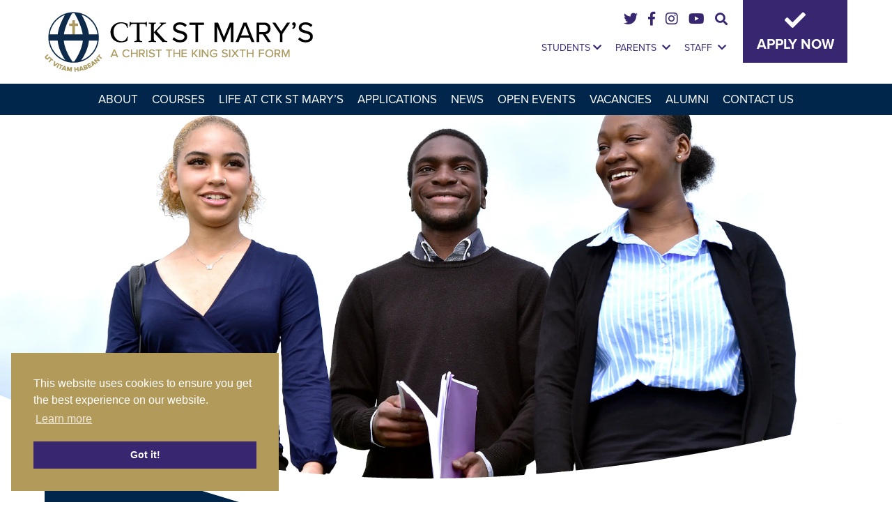

--- FILE ---
content_type: text/html; charset=UTF-8
request_url: https://www.ctkstmarys.ac.uk/courses/chemistry/
body_size: 24912
content:
<!doctype html>
<html lang="en-GB">
<head>
    

<link rel="stylesheet" href="https://use.typekit.net/iwm2yua.css">
<link rel="stylesheet" href="https://use.fontawesome.com/releases/v5.6.3/css/all.css" integrity="sha384-UHRtZLI+pbxtHCWp1t77Bi1L4ZtiqrqD80Kn4Z8NTSRyMA2Fd33n5dQ8lWUE00s/" crossorigin="anonymous">


	<meta charset="UTF-8">
	<meta name="viewport" content="width=device-width, initial-scale=1">
	<link rel="profile" href="https://gmpg.org/xfn/11">

	<link rel="profile" href="/mary-assets/css/main.css">

	<link rel='stylesheet' id='main-css'  href='/mary-assets/css/main.css?ver=1.1' type='text/css' media='all' />
<link rel='stylesheet' id='vegas-css'  href='/mary-assets/css/vegas.min.css?ver=1.1' type='text/css' media='all' />
<link rel='stylesheet' id='mmenu-css'  href='/mary-assets/css/jquery.mmenu.css' type='text/css' media='all' />
<link rel='stylesheet' id='owl.carousel.min.css-css'  href='/mary-assets/css/owl.carousel.min.css?ver=1.1' type='text/css' media='all' />
<link rel='stylesheet' id='animate.css-css'  href='/mary-assets/css/animate.css?ver=1.1' type='text/css' media='all' />
<link rel='stylesheet' id='c4-css'  href='/mary-assets/css/c4.css?ver=1.1' type='text/css' media='all' />
<script type='text/javascript' src='/mary-assets/js/wow.min.js'></script>

	<script>var et_site_url='https://www.ctkstmarys.ac.uk';var et_post_id='343';function et_core_page_resource_fallback(a,b){"undefined"===typeof b&&(b=a.sheet.cssRules&&0===a.sheet.cssRules.length);b&&(a.onerror=null,a.onload=null,a.href?a.href=et_site_url+"/?et_core_page_resource="+a.id+et_post_id:a.src&&(a.src=et_site_url+"/?et_core_page_resource="+a.id+et_post_id))}
</script><meta name='robots' content='index, follow, max-image-preview:large, max-snippet:-1, max-video-preview:-1' />

	<!-- This site is optimized with the Yoast SEO plugin v26.8 - https://yoast.com/product/yoast-seo-wordpress/ -->
	<title>Chemistry COURSE- CTK St Mary&#039;s Sidcup - Kent</title>
	<meta name="description" content="Once you’re trained in your chosen field, your qualification will open up a whole new world of possibilities – you could go on to become a forensic scientist, chemical engineer, pharmacologist or even a chemistry teacher, depending on which course you study at university." />
	<link rel="canonical" href="https://www.ctkstmarys.ac.uk/courses/chemistry/" />
	<meta property="og:locale" content="en_GB" />
	<meta property="og:type" content="article" />
	<meta property="og:title" content="Chemistry COURSE- CTK St Mary&#039;s Sidcup - Kent" />
	<meta property="og:description" content="Once you’re trained in your chosen field, your qualification will open up a whole new world of possibilities – you could go on to become a forensic scientist, chemical engineer, pharmacologist or even a chemistry teacher, depending on which course you study at university." />
	<meta property="og:url" content="https://www.ctkstmarys.ac.uk/courses/chemistry/" />
	<meta property="og:site_name" content="CTK St Mary&#039;s" />
	<meta property="article:publisher" content="https://www.facebook.com/christthekingsfc/" />
	<meta property="article:modified_time" content="2023-08-08T07:48:54+00:00" />
	<meta property="og:image" content="https://www.ctkstmarys.ac.uk/wp-content/uploads/sites/2/2019/09/DSC_1009.jpg" />
	<meta property="og:image:width" content="295" />
	<meta property="og:image:height" content="240" />
	<meta property="og:image:type" content="image/jpeg" />
	<meta name="twitter:card" content="summary_large_image" />
	<meta name="twitter:site" content="@ctksfc" />
	<script type="application/ld+json" class="yoast-schema-graph">{"@context":"https://schema.org","@graph":[{"@type":"WebPage","@id":"https://www.ctkstmarys.ac.uk/courses/chemistry/","url":"https://www.ctkstmarys.ac.uk/courses/chemistry/","name":"Chemistry COURSE- CTK St Mary&#039;s Sidcup - Kent","isPartOf":{"@id":"https://www.ctkstmarys.ac.uk/#website"},"primaryImageOfPage":{"@id":"https://www.ctkstmarys.ac.uk/courses/chemistry/#primaryimage"},"image":{"@id":"https://www.ctkstmarys.ac.uk/courses/chemistry/#primaryimage"},"thumbnailUrl":"https://www.ctkstmarys.ac.uk/wp-content/uploads/sites/2/2019/09/DSC_1009.jpg","datePublished":"2019-09-18T15:28:15+00:00","dateModified":"2023-08-08T07:48:54+00:00","description":"Once you’re trained in your chosen field, your qualification will open up a whole new world of possibilities – you could go on to become a forensic scientist, chemical engineer, pharmacologist or even a chemistry teacher, depending on which course you study at university.","breadcrumb":{"@id":"https://www.ctkstmarys.ac.uk/courses/chemistry/#breadcrumb"},"inLanguage":"en-GB","potentialAction":[{"@type":"ReadAction","target":["https://www.ctkstmarys.ac.uk/courses/chemistry/"]}]},{"@type":"ImageObject","inLanguage":"en-GB","@id":"https://www.ctkstmarys.ac.uk/courses/chemistry/#primaryimage","url":"https://www.ctkstmarys.ac.uk/wp-content/uploads/sites/2/2019/09/DSC_1009.jpg","contentUrl":"https://www.ctkstmarys.ac.uk/wp-content/uploads/sites/2/2019/09/DSC_1009.jpg","width":295,"height":240},{"@type":"BreadcrumbList","@id":"https://www.ctkstmarys.ac.uk/courses/chemistry/#breadcrumb","itemListElement":[{"@type":"ListItem","position":1,"name":"Home","item":"https://www.ctkstmarys.ac.uk/"},{"@type":"ListItem","position":2,"name":"Courses","item":"https://www.ctkstmarys.ac.uk/courses/"},{"@type":"ListItem","position":3,"name":"Chemistry"}]},{"@type":"WebSite","@id":"https://www.ctkstmarys.ac.uk/#website","url":"https://www.ctkstmarys.ac.uk/","name":"CTK St Mary&#039;s","description":"A Christ The King Sixth Form","publisher":{"@id":"https://www.ctkstmarys.ac.uk/#organization"},"potentialAction":[{"@type":"SearchAction","target":{"@type":"EntryPoint","urlTemplate":"https://www.ctkstmarys.ac.uk/?s={search_term_string}"},"query-input":{"@type":"PropertyValueSpecification","valueRequired":true,"valueName":"search_term_string"}}],"inLanguage":"en-GB"},{"@type":"Organization","@id":"https://www.ctkstmarys.ac.uk/#organization","name":"CTK St Mary's Sixth Form Sidcup Kent","url":"https://www.ctkstmarys.ac.uk/","logo":{"@type":"ImageObject","inLanguage":"en-GB","@id":"https://www.ctkstmarys.ac.uk/#/schema/logo/image/","url":"https://www.ctkstmarys.ac.uk/wp-content/uploads/sites/2/2020/09/logo.png","contentUrl":"https://www.ctkstmarys.ac.uk/wp-content/uploads/sites/2/2020/09/logo.png","width":385,"height":86,"caption":"CTK St Mary's Sixth Form Sidcup Kent"},"image":{"@id":"https://www.ctkstmarys.ac.uk/#/schema/logo/image/"},"sameAs":["https://www.facebook.com/christthekingsfc/","https://x.com/ctksfc","https://www.instagram.com/christthekingsfc/","https://www.youtube.com/channel/UCBHAMpzgcRFhAwQaJ9131Ew"]}]}</script>
	<!-- / Yoast SEO plugin. -->


<link rel='dns-prefetch' href='//ajax.googleapis.com' />
<link rel="alternate" type="application/rss+xml" title="CTK St Mary&#039;s &raquo; Feed" href="https://www.ctkstmarys.ac.uk/feed/" />
<link rel="alternate" type="application/rss+xml" title="CTK St Mary&#039;s &raquo; Comments Feed" href="https://www.ctkstmarys.ac.uk/comments/feed/" />
<link rel="alternate" title="oEmbed (JSON)" type="application/json+oembed" href="https://www.ctkstmarys.ac.uk/wp-json/oembed/1.0/embed?url=https%3A%2F%2Fwww.ctkstmarys.ac.uk%2Fcourses%2Fchemistry%2F" />
<link rel="alternate" title="oEmbed (XML)" type="text/xml+oembed" href="https://www.ctkstmarys.ac.uk/wp-json/oembed/1.0/embed?url=https%3A%2F%2Fwww.ctkstmarys.ac.uk%2Fcourses%2Fchemistry%2F&#038;format=xml" />
<style id='wp-img-auto-sizes-contain-inline-css' type='text/css'>
img:is([sizes=auto i],[sizes^="auto," i]){contain-intrinsic-size:3000px 1500px}
/*# sourceURL=wp-img-auto-sizes-contain-inline-css */
</style>

<style id='wp-emoji-styles-inline-css' type='text/css'>

	img.wp-smiley, img.emoji {
		display: inline !important;
		border: none !important;
		box-shadow: none !important;
		height: 1em !important;
		width: 1em !important;
		margin: 0 0.07em !important;
		vertical-align: -0.1em !important;
		background: none !important;
		padding: 0 !important;
	}
/*# sourceURL=wp-emoji-styles-inline-css */
</style>
<style id='wp-block-library-inline-css' type='text/css'>
:root{--wp-block-synced-color:#7a00df;--wp-block-synced-color--rgb:122,0,223;--wp-bound-block-color:var(--wp-block-synced-color);--wp-editor-canvas-background:#ddd;--wp-admin-theme-color:#007cba;--wp-admin-theme-color--rgb:0,124,186;--wp-admin-theme-color-darker-10:#006ba1;--wp-admin-theme-color-darker-10--rgb:0,107,160.5;--wp-admin-theme-color-darker-20:#005a87;--wp-admin-theme-color-darker-20--rgb:0,90,135;--wp-admin-border-width-focus:2px}@media (min-resolution:192dpi){:root{--wp-admin-border-width-focus:1.5px}}.wp-element-button{cursor:pointer}:root .has-very-light-gray-background-color{background-color:#eee}:root .has-very-dark-gray-background-color{background-color:#313131}:root .has-very-light-gray-color{color:#eee}:root .has-very-dark-gray-color{color:#313131}:root .has-vivid-green-cyan-to-vivid-cyan-blue-gradient-background{background:linear-gradient(135deg,#00d084,#0693e3)}:root .has-purple-crush-gradient-background{background:linear-gradient(135deg,#34e2e4,#4721fb 50%,#ab1dfe)}:root .has-hazy-dawn-gradient-background{background:linear-gradient(135deg,#faaca8,#dad0ec)}:root .has-subdued-olive-gradient-background{background:linear-gradient(135deg,#fafae1,#67a671)}:root .has-atomic-cream-gradient-background{background:linear-gradient(135deg,#fdd79a,#004a59)}:root .has-nightshade-gradient-background{background:linear-gradient(135deg,#330968,#31cdcf)}:root .has-midnight-gradient-background{background:linear-gradient(135deg,#020381,#2874fc)}:root{--wp--preset--font-size--normal:16px;--wp--preset--font-size--huge:42px}.has-regular-font-size{font-size:1em}.has-larger-font-size{font-size:2.625em}.has-normal-font-size{font-size:var(--wp--preset--font-size--normal)}.has-huge-font-size{font-size:var(--wp--preset--font-size--huge)}.has-text-align-center{text-align:center}.has-text-align-left{text-align:left}.has-text-align-right{text-align:right}.has-fit-text{white-space:nowrap!important}#end-resizable-editor-section{display:none}.aligncenter{clear:both}.items-justified-left{justify-content:flex-start}.items-justified-center{justify-content:center}.items-justified-right{justify-content:flex-end}.items-justified-space-between{justify-content:space-between}.screen-reader-text{border:0;clip-path:inset(50%);height:1px;margin:-1px;overflow:hidden;padding:0;position:absolute;width:1px;word-wrap:normal!important}.screen-reader-text:focus{background-color:#ddd;clip-path:none;color:#444;display:block;font-size:1em;height:auto;left:5px;line-height:normal;padding:15px 23px 14px;text-decoration:none;top:5px;width:auto;z-index:100000}html :where(.has-border-color){border-style:solid}html :where([style*=border-top-color]){border-top-style:solid}html :where([style*=border-right-color]){border-right-style:solid}html :where([style*=border-bottom-color]){border-bottom-style:solid}html :where([style*=border-left-color]){border-left-style:solid}html :where([style*=border-width]){border-style:solid}html :where([style*=border-top-width]){border-top-style:solid}html :where([style*=border-right-width]){border-right-style:solid}html :where([style*=border-bottom-width]){border-bottom-style:solid}html :where([style*=border-left-width]){border-left-style:solid}html :where(img[class*=wp-image-]){height:auto;max-width:100%}:where(figure){margin:0 0 1em}html :where(.is-position-sticky){--wp-admin--admin-bar--position-offset:var(--wp-admin--admin-bar--height,0px)}@media screen and (max-width:600px){html :where(.is-position-sticky){--wp-admin--admin-bar--position-offset:0px}}

/*# sourceURL=wp-block-library-inline-css */
</style><style id='global-styles-inline-css' type='text/css'>
:root{--wp--preset--aspect-ratio--square: 1;--wp--preset--aspect-ratio--4-3: 4/3;--wp--preset--aspect-ratio--3-4: 3/4;--wp--preset--aspect-ratio--3-2: 3/2;--wp--preset--aspect-ratio--2-3: 2/3;--wp--preset--aspect-ratio--16-9: 16/9;--wp--preset--aspect-ratio--9-16: 9/16;--wp--preset--color--black: #000000;--wp--preset--color--cyan-bluish-gray: #abb8c3;--wp--preset--color--white: #ffffff;--wp--preset--color--pale-pink: #f78da7;--wp--preset--color--vivid-red: #cf2e2e;--wp--preset--color--luminous-vivid-orange: #ff6900;--wp--preset--color--luminous-vivid-amber: #fcb900;--wp--preset--color--light-green-cyan: #7bdcb5;--wp--preset--color--vivid-green-cyan: #00d084;--wp--preset--color--pale-cyan-blue: #8ed1fc;--wp--preset--color--vivid-cyan-blue: #0693e3;--wp--preset--color--vivid-purple: #9b51e0;--wp--preset--gradient--vivid-cyan-blue-to-vivid-purple: linear-gradient(135deg,rgb(6,147,227) 0%,rgb(155,81,224) 100%);--wp--preset--gradient--light-green-cyan-to-vivid-green-cyan: linear-gradient(135deg,rgb(122,220,180) 0%,rgb(0,208,130) 100%);--wp--preset--gradient--luminous-vivid-amber-to-luminous-vivid-orange: linear-gradient(135deg,rgb(252,185,0) 0%,rgb(255,105,0) 100%);--wp--preset--gradient--luminous-vivid-orange-to-vivid-red: linear-gradient(135deg,rgb(255,105,0) 0%,rgb(207,46,46) 100%);--wp--preset--gradient--very-light-gray-to-cyan-bluish-gray: linear-gradient(135deg,rgb(238,238,238) 0%,rgb(169,184,195) 100%);--wp--preset--gradient--cool-to-warm-spectrum: linear-gradient(135deg,rgb(74,234,220) 0%,rgb(151,120,209) 20%,rgb(207,42,186) 40%,rgb(238,44,130) 60%,rgb(251,105,98) 80%,rgb(254,248,76) 100%);--wp--preset--gradient--blush-light-purple: linear-gradient(135deg,rgb(255,206,236) 0%,rgb(152,150,240) 100%);--wp--preset--gradient--blush-bordeaux: linear-gradient(135deg,rgb(254,205,165) 0%,rgb(254,45,45) 50%,rgb(107,0,62) 100%);--wp--preset--gradient--luminous-dusk: linear-gradient(135deg,rgb(255,203,112) 0%,rgb(199,81,192) 50%,rgb(65,88,208) 100%);--wp--preset--gradient--pale-ocean: linear-gradient(135deg,rgb(255,245,203) 0%,rgb(182,227,212) 50%,rgb(51,167,181) 100%);--wp--preset--gradient--electric-grass: linear-gradient(135deg,rgb(202,248,128) 0%,rgb(113,206,126) 100%);--wp--preset--gradient--midnight: linear-gradient(135deg,rgb(2,3,129) 0%,rgb(40,116,252) 100%);--wp--preset--font-size--small: 13px;--wp--preset--font-size--medium: 20px;--wp--preset--font-size--large: 36px;--wp--preset--font-size--x-large: 42px;--wp--preset--spacing--20: 0.44rem;--wp--preset--spacing--30: 0.67rem;--wp--preset--spacing--40: 1rem;--wp--preset--spacing--50: 1.5rem;--wp--preset--spacing--60: 2.25rem;--wp--preset--spacing--70: 3.38rem;--wp--preset--spacing--80: 5.06rem;--wp--preset--shadow--natural: 6px 6px 9px rgba(0, 0, 0, 0.2);--wp--preset--shadow--deep: 12px 12px 50px rgba(0, 0, 0, 0.4);--wp--preset--shadow--sharp: 6px 6px 0px rgba(0, 0, 0, 0.2);--wp--preset--shadow--outlined: 6px 6px 0px -3px rgb(255, 255, 255), 6px 6px rgb(0, 0, 0);--wp--preset--shadow--crisp: 6px 6px 0px rgb(0, 0, 0);}:where(.is-layout-flex){gap: 0.5em;}:where(.is-layout-grid){gap: 0.5em;}body .is-layout-flex{display: flex;}.is-layout-flex{flex-wrap: wrap;align-items: center;}.is-layout-flex > :is(*, div){margin: 0;}body .is-layout-grid{display: grid;}.is-layout-grid > :is(*, div){margin: 0;}:where(.wp-block-columns.is-layout-flex){gap: 2em;}:where(.wp-block-columns.is-layout-grid){gap: 2em;}:where(.wp-block-post-template.is-layout-flex){gap: 1.25em;}:where(.wp-block-post-template.is-layout-grid){gap: 1.25em;}.has-black-color{color: var(--wp--preset--color--black) !important;}.has-cyan-bluish-gray-color{color: var(--wp--preset--color--cyan-bluish-gray) !important;}.has-white-color{color: var(--wp--preset--color--white) !important;}.has-pale-pink-color{color: var(--wp--preset--color--pale-pink) !important;}.has-vivid-red-color{color: var(--wp--preset--color--vivid-red) !important;}.has-luminous-vivid-orange-color{color: var(--wp--preset--color--luminous-vivid-orange) !important;}.has-luminous-vivid-amber-color{color: var(--wp--preset--color--luminous-vivid-amber) !important;}.has-light-green-cyan-color{color: var(--wp--preset--color--light-green-cyan) !important;}.has-vivid-green-cyan-color{color: var(--wp--preset--color--vivid-green-cyan) !important;}.has-pale-cyan-blue-color{color: var(--wp--preset--color--pale-cyan-blue) !important;}.has-vivid-cyan-blue-color{color: var(--wp--preset--color--vivid-cyan-blue) !important;}.has-vivid-purple-color{color: var(--wp--preset--color--vivid-purple) !important;}.has-black-background-color{background-color: var(--wp--preset--color--black) !important;}.has-cyan-bluish-gray-background-color{background-color: var(--wp--preset--color--cyan-bluish-gray) !important;}.has-white-background-color{background-color: var(--wp--preset--color--white) !important;}.has-pale-pink-background-color{background-color: var(--wp--preset--color--pale-pink) !important;}.has-vivid-red-background-color{background-color: var(--wp--preset--color--vivid-red) !important;}.has-luminous-vivid-orange-background-color{background-color: var(--wp--preset--color--luminous-vivid-orange) !important;}.has-luminous-vivid-amber-background-color{background-color: var(--wp--preset--color--luminous-vivid-amber) !important;}.has-light-green-cyan-background-color{background-color: var(--wp--preset--color--light-green-cyan) !important;}.has-vivid-green-cyan-background-color{background-color: var(--wp--preset--color--vivid-green-cyan) !important;}.has-pale-cyan-blue-background-color{background-color: var(--wp--preset--color--pale-cyan-blue) !important;}.has-vivid-cyan-blue-background-color{background-color: var(--wp--preset--color--vivid-cyan-blue) !important;}.has-vivid-purple-background-color{background-color: var(--wp--preset--color--vivid-purple) !important;}.has-black-border-color{border-color: var(--wp--preset--color--black) !important;}.has-cyan-bluish-gray-border-color{border-color: var(--wp--preset--color--cyan-bluish-gray) !important;}.has-white-border-color{border-color: var(--wp--preset--color--white) !important;}.has-pale-pink-border-color{border-color: var(--wp--preset--color--pale-pink) !important;}.has-vivid-red-border-color{border-color: var(--wp--preset--color--vivid-red) !important;}.has-luminous-vivid-orange-border-color{border-color: var(--wp--preset--color--luminous-vivid-orange) !important;}.has-luminous-vivid-amber-border-color{border-color: var(--wp--preset--color--luminous-vivid-amber) !important;}.has-light-green-cyan-border-color{border-color: var(--wp--preset--color--light-green-cyan) !important;}.has-vivid-green-cyan-border-color{border-color: var(--wp--preset--color--vivid-green-cyan) !important;}.has-pale-cyan-blue-border-color{border-color: var(--wp--preset--color--pale-cyan-blue) !important;}.has-vivid-cyan-blue-border-color{border-color: var(--wp--preset--color--vivid-cyan-blue) !important;}.has-vivid-purple-border-color{border-color: var(--wp--preset--color--vivid-purple) !important;}.has-vivid-cyan-blue-to-vivid-purple-gradient-background{background: var(--wp--preset--gradient--vivid-cyan-blue-to-vivid-purple) !important;}.has-light-green-cyan-to-vivid-green-cyan-gradient-background{background: var(--wp--preset--gradient--light-green-cyan-to-vivid-green-cyan) !important;}.has-luminous-vivid-amber-to-luminous-vivid-orange-gradient-background{background: var(--wp--preset--gradient--luminous-vivid-amber-to-luminous-vivid-orange) !important;}.has-luminous-vivid-orange-to-vivid-red-gradient-background{background: var(--wp--preset--gradient--luminous-vivid-orange-to-vivid-red) !important;}.has-very-light-gray-to-cyan-bluish-gray-gradient-background{background: var(--wp--preset--gradient--very-light-gray-to-cyan-bluish-gray) !important;}.has-cool-to-warm-spectrum-gradient-background{background: var(--wp--preset--gradient--cool-to-warm-spectrum) !important;}.has-blush-light-purple-gradient-background{background: var(--wp--preset--gradient--blush-light-purple) !important;}.has-blush-bordeaux-gradient-background{background: var(--wp--preset--gradient--blush-bordeaux) !important;}.has-luminous-dusk-gradient-background{background: var(--wp--preset--gradient--luminous-dusk) !important;}.has-pale-ocean-gradient-background{background: var(--wp--preset--gradient--pale-ocean) !important;}.has-electric-grass-gradient-background{background: var(--wp--preset--gradient--electric-grass) !important;}.has-midnight-gradient-background{background: var(--wp--preset--gradient--midnight) !important;}.has-small-font-size{font-size: var(--wp--preset--font-size--small) !important;}.has-medium-font-size{font-size: var(--wp--preset--font-size--medium) !important;}.has-large-font-size{font-size: var(--wp--preset--font-size--large) !important;}.has-x-large-font-size{font-size: var(--wp--preset--font-size--x-large) !important;}
/*# sourceURL=global-styles-inline-css */
</style>

<style id='classic-theme-styles-inline-css' type='text/css'>
/*! This file is auto-generated */
.wp-block-button__link{color:#fff;background-color:#32373c;border-radius:9999px;box-shadow:none;text-decoration:none;padding:calc(.667em + 2px) calc(1.333em + 2px);font-size:1.125em}.wp-block-file__button{background:#32373c;color:#fff;text-decoration:none}
/*# sourceURL=/wp-includes/css/classic-themes.min.css */
</style>
<link rel='stylesheet' id='dashicons-css' href='https://www.ctkstmarys.ac.uk/wp-includes/css/dashicons.min.css?ver=6.9' type='text/css' media='all' />
<link rel='stylesheet' id='admin-bar-css' href='https://www.ctkstmarys.ac.uk/wp-includes/css/admin-bar.min.css?ver=6.9' type='text/css' media='all' />
<style id='admin-bar-inline-css' type='text/css'>

    /* Hide CanvasJS credits for P404 charts specifically */
    #p404RedirectChart .canvasjs-chart-credit {
        display: none !important;
    }
    
    #p404RedirectChart canvas {
        border-radius: 6px;
    }

    .p404-redirect-adminbar-weekly-title {
        font-weight: bold;
        font-size: 14px;
        color: #fff;
        margin-bottom: 6px;
    }

    #wpadminbar #wp-admin-bar-p404_free_top_button .ab-icon:before {
        content: "\f103";
        color: #dc3545;
        top: 3px;
    }
    
    #wp-admin-bar-p404_free_top_button .ab-item {
        min-width: 80px !important;
        padding: 0px !important;
    }
    
    /* Ensure proper positioning and z-index for P404 dropdown */
    .p404-redirect-adminbar-dropdown-wrap { 
        min-width: 0; 
        padding: 0;
        position: static !important;
    }
    
    #wpadminbar #wp-admin-bar-p404_free_top_button_dropdown {
        position: static !important;
    }
    
    #wpadminbar #wp-admin-bar-p404_free_top_button_dropdown .ab-item {
        padding: 0 !important;
        margin: 0 !important;
    }
    
    .p404-redirect-dropdown-container {
        min-width: 340px;
        padding: 18px 18px 12px 18px;
        background: #23282d !important;
        color: #fff;
        border-radius: 12px;
        box-shadow: 0 8px 32px rgba(0,0,0,0.25);
        margin-top: 10px;
        position: relative !important;
        z-index: 999999 !important;
        display: block !important;
        border: 1px solid #444;
    }
    
    /* Ensure P404 dropdown appears on hover */
    #wpadminbar #wp-admin-bar-p404_free_top_button .p404-redirect-dropdown-container { 
        display: none !important;
    }
    
    #wpadminbar #wp-admin-bar-p404_free_top_button:hover .p404-redirect-dropdown-container { 
        display: block !important;
    }
    
    #wpadminbar #wp-admin-bar-p404_free_top_button:hover #wp-admin-bar-p404_free_top_button_dropdown .p404-redirect-dropdown-container {
        display: block !important;
    }
    
    .p404-redirect-card {
        background: #2c3338;
        border-radius: 8px;
        padding: 18px 18px 12px 18px;
        box-shadow: 0 2px 8px rgba(0,0,0,0.07);
        display: flex;
        flex-direction: column;
        align-items: flex-start;
        border: 1px solid #444;
    }
    
    .p404-redirect-btn {
        display: inline-block;
        background: #dc3545;
        color: #fff !important;
        font-weight: bold;
        padding: 5px 22px;
        border-radius: 8px;
        text-decoration: none;
        font-size: 17px;
        transition: background 0.2s, box-shadow 0.2s;
        margin-top: 8px;
        box-shadow: 0 2px 8px rgba(220,53,69,0.15);
        text-align: center;
        line-height: 1.6;
    }
    
    .p404-redirect-btn:hover {
        background: #c82333;
        color: #fff !important;
        box-shadow: 0 4px 16px rgba(220,53,69,0.25);
    }
    
    /* Prevent conflicts with other admin bar dropdowns */
    #wpadminbar .ab-top-menu > li:hover > .ab-item,
    #wpadminbar .ab-top-menu > li.hover > .ab-item {
        z-index: auto;
    }
    
    #wpadminbar #wp-admin-bar-p404_free_top_button:hover > .ab-item {
        z-index: 999998 !important;
    }
    
/*# sourceURL=admin-bar-inline-css */
</style>
<link rel='stylesheet' id='ctf_styles-css' href='https://www.ctkstmarys.ac.uk/wp-content/plugins/custom-twitter-feeds-pro/css/ctf-styles.min.css?ver=2.5.3' type='text/css' media='all' />
<link rel='stylesheet' id='ctk-sixth-form-style-css' href='https://www.ctkstmarys.ac.uk/wp-content/themes/st-marys/style.css?ver=6.9' type='text/css' media='all' />
<link rel='stylesheet' id='wp-pagenavi-css' href='https://www.ctkstmarys.ac.uk/wp-content/plugins/wp-pagenavi/pagenavi-css.css?ver=2.70' type='text/css' media='all' />
<script type="text/javascript" src="//ajax.googleapis.com/ajax/libs/jquery/2.2.4/jquery.min.js" id="jquery-js"></script>
<script type="text/javascript" src="https://www.ctkstmarys.ac.uk/wp-content/plugins/handl-utm-grabber/js/js.cookie.js?ver=6.9" id="js.cookie-js"></script>
<script type="text/javascript" id="handl-utm-grabber-js-extra">
/* <![CDATA[ */
var handl_utm = [];
//# sourceURL=handl-utm-grabber-js-extra
/* ]]> */
</script>
<script type="text/javascript" src="https://www.ctkstmarys.ac.uk/wp-content/plugins/handl-utm-grabber/js/handl-utm-grabber.js?ver=6.9" id="handl-utm-grabber-js"></script>
<link rel="https://api.w.org/" href="https://www.ctkstmarys.ac.uk/wp-json/" /><link rel="EditURI" type="application/rsd+xml" title="RSD" href="https://www.ctkstmarys.ac.uk/xmlrpc.php?rsd" />
<meta name="generator" content="WordPress 6.9" />
<link rel='shortlink' href='https://www.ctkstmarys.ac.uk/?p=343' />
<style type="text/css">
.feedzy-rss-link-icon:after {
	content: url("https://www.ctkstmarys.ac.uk/wp-content/plugins/feedzy-rss-feeds/img/external-link.png");
	margin-left: 3px;
}
</style>
		<noscript><style>.simply-gallery-amp{ display: block !important; }</style></noscript><noscript><style>.sgb-preloader{ display: none !important; }</style></noscript><link rel="preload" href="https://www.ctkstmarys.ac.uk/wp-content/plugins/bloom/core/admin/fonts/modules.ttf" as="font" crossorigin="anonymous"><style type="text/css">.recentcomments a{display:inline !important;padding:0 !important;margin:0 !important;}</style><style type="text/css">.blue-message {
background: none repeat scroll 0 0 #3399ff;
color: #ffffff;
text-shadow: none;
font-size: 14px;
line-height: 24px;
padding: 10px;
}.green-message {
background: none repeat scroll 0 0 #8cc14c;
color: #ffffff;
text-shadow: none;
font-size: 14px;
line-height: 24px;
padding: 10px;
}.orange-message {
background: none repeat scroll 0 0 #faa732;
color: #ffffff;
text-shadow: none;
font-size: 14px;
line-height: 24px;
padding: 10px;
}.red-message {
background: none repeat scroll 0 0 #da4d31;
color: #ffffff;
text-shadow: none;
font-size: 14px;
line-height: 24px;
padding: 10px;
}.grey-message {
background: none repeat scroll 0 0 #53555c;
color: #ffffff;
text-shadow: none;
font-size: 14px;
line-height: 24px;
padding: 10px;
}.left-block {
background: none repeat scroll 0 0px, radial-gradient(ellipse at center center, #ffffff 0%, #f2f2f2 100%) repeat scroll 0 0 rgba(0, 0, 0, 0);
color: #8b8e97;
padding: 10px;
margin: 10px;
float: left;
}.right-block {
background: none repeat scroll 0 0px, radial-gradient(ellipse at center center, #ffffff 0%, #f2f2f2 100%) repeat scroll 0 0 rgba(0, 0, 0, 0);
color: #8b8e97;
padding: 10px;
margin: 10px;
float: right;
}.blockquotes {
background: none;
border-left: 5px solid #f1f1f1;
color: #8B8E97;
font-size: 14px;
font-style: italic;
line-height: 22px;
padding-left: 15px;
padding: 10px;
width: 60%;
float: left;
}</style><link rel="icon" href="https://www.ctkstmarys.ac.uk/wp-content/uploads/sites/2/2021/09/SM-Logo-150x150.png" sizes="32x32" />
<link rel="icon" href="https://www.ctkstmarys.ac.uk/wp-content/uploads/sites/2/2021/09/SM-Logo.png" sizes="192x192" />
<link rel="apple-touch-icon" href="https://www.ctkstmarys.ac.uk/wp-content/uploads/sites/2/2021/09/SM-Logo.png" />
<meta name="msapplication-TileImage" content="https://www.ctkstmarys.ac.uk/wp-content/uploads/sites/2/2021/09/SM-Logo.png" />
		<style type="text/css" id="wp-custom-css">
			/* Gravity forms styling */
.gform_body li{padding-left:0px !important;padding-right:20px !important;}
.ginput_container_select{height:59px !important;}
.ginput_container_select select{height:100% !important;}
.gform_body .datepicker{width:100% !important;}
 
.gform_body li{padding-left:0px !important;padding-right:20px !important;}
.ginput_container_select{height:59px !important;}
.ginput_container_select select{height:100% !important;}
.gform_body .datepicker{width:100% !important;}
 
.gform_wrapper li.gfield.gfield_error, .gform_wrapper li.gfield.gfield_error.gfield_contains_required.gfield_creditcard_warning, .gform_wrapper div.validation_error  {border:none !important}

.gform_wrapper *{clear:none !important}
.gform_wrapper li.gfield.gfield_error.gfield_contains_required label.gfield_label {

    margin-top: 0px !important;

}

@media only screen and (max-width: 641px)
{
.gform_wrapper input:not([type=radio]):not([type=checkbox]):not([type=image]):not([type=file]) {
    line-height:inherit !important;
		min-height:1rem;
	}
}
@media only screen and (max-width: 400px)
{
#pageHolder #pageContent .gform_fields li{padding-right:0px !important}
}


.gform_wrapper li.gfield.gfield_error
{
padding-top:0px !important
}

.gform_wrapper .top_label li.gfield.gfield_error.gf_left_half {

    margin-right: 0px !important;

}
.gform_wrapper.gform_validation_error .top_label li.gfield.gfield_error.gf_left_half{max-width:50% !important}

/* End Of Gravity Forms Styling */

/* Sitemap Styling */
#pageHolder #pageContent nav.sitemap ul li a {
   color:#00264b;
}
nav.sitemap ul li a:hover {
text-decoration:none
}
/* END of Sitemap Styling */

/* Breadcrumb Styling */
#pageHolder .breadcrumb span {

    margin-right: 12px;
    margin-right: 0.75rem;
  margin-left: 12px;
    margin-left: 0.75rem;

}
#pageHolder .breadcrumb a {
margin-left: 0.75rem;
}
#pageHolder .breadcrumb a:first-child{
margin-left: 0rem;
}
#pageHolder .breadcrumb a::after {

  
    display: none;

}
/* End of Breadcrumb Styling */


/* Left Menu */
#pageHolder aside#sidebar nav#sideMenu ul li.current_page_item a{color:#b29a5a}

.current_page_ancestor ul.children
{
	display: block !important;	
}
.current_page_item ul.children
{
	display: block !important;	
}
#pageHolder aside#sidebar ul li.current_page_item  .holder {
display:none;
}
#pageHolder aside#sidebar ul li.current_page_ancestor  .holder {
display:none;
}
#pageHolder aside#sidebar nav#sideMenu ul li.current_page_item ul a
{
    color: #fff;
}
li.current_page_ancestor ul .current_page_item a
{
    color: #b29a5a;
}
#pageHolder aside#sidebar nav#sideMenu ul li.current_page_item ul a:hover {
    color: #b29a5a;
}
/* End of Left Menu */


/* Fixed Menu */
body.fixedHeader nav#mainMenu ul li ul li a {
    line-height: 1.4;
}
/* End of Fixed Menu */


/* Simple Links */
ul.simple-links-list li{background-color:#eee;color:white;margin-bottom:10px;transition: background-color 0.3s linear;padding-left:0px !important}
ul.simple-links-list li:hover{background-color:#00264b !important;}
ul.simple-links-list li a{color:#384044 !important;display:block;width:100%;padding:15px !important;padding-top:15px !important;padding-bottom:15px !important;font-size:16px;font-weight:700;position:relative;padding-right:40px !important;}
ul.simple-links-list li:before{display:none !important}
ul.simple-links-list li a:hover{color:white !important;text-decoration:none !important;}
#pageHolder #pageContent ul li.simple-links-item{padding-right:0px}

ul.simple-links-list{clear:left !important;}
 li.simple-links-item{padding-right:0px}

ul.simple-links-list li a .icon {
 
    position: absolute;
    top: 15px;
   right: 15px;
    width: 25px;
    height: 25px;font-size:18px;
              
}
/* End of Simple Links */


/* Color for hyperlinks in li and td */
#pageHolder #pageContent li a{color:#B29A5A}
#pageHolder #pageContent td a{color:#B29A5A}

#pageHolder #pageContent li a:hover{text-decoration:underline}
#pageHolder #pageContent td a:hover{text-decoration:underline}


/* Clear Blocks */
.wp-block-ugb-testimonial{clear:left;}

.gutenberg { float:left; width: 100%; }

.wp-block-columns, .wp-block-ugb-number-box{
	width:100%;
} 
h1 {
    text-transform: uppercase;
}
h2 {
    text-transform: uppercase;
}
h3 {
    text-transform: uppercase;
}
/* Course Image Fixes */
#pageHolder #pageContent ul.courseListing figure img {
     min-width: 100% !important;
		height:auto;
   }

#relatedCourses .specialContainer figure img {  min-width: 100% !important;
	height:auto;
   }

/* End of Course Image Fixes */


/* GF Datepicker color */
.ui-datepicker-title *{color:#666}
/* End of GF Datepicker color */


/* Footer Dots */
@media (max-width: 1023px) and (min-width: 769px){
	#studentProfiles .owl-dots {

    bottom: 5.1875rem;

}
}

/* Footer Dots */
@media (max-width: 1023px) and (min-width: 769px){
	#studentProfiles .owl-dots {

    bottom: 5.1875rem;

}
}
@media (max-width: 768px)
{
#studentProfiles .profileInfo {
  
    min-height:440px;
}
	#studentProfiles .owl-dots {

    bottom: 3.1875rem;

}
}

/* End of Footer Dots */


/* News Image Ipad Landsccape */ 
@media (max-width: 1400px) and (min-width: 1024px)
{
#pageHolder #pageContent ul.newsList figure img {
min-width:100%
}
}
/* END of News Image Ipad Landsccape */

.ginput_container_select select {height:39px !important}

.ugb-accordion.ugb-accordion--v2.ugb-accordion--design-plain .ugb-accordion__heading
{
	outline:none !important;
}

#pageHolder #pageContent h1 {
    float: none;
    clear: left;
}
#accordion h4{cursor:hand;cursor:pointer;}
#relevantNews ul.newsList figure img, #pageHolder #pageContent ul.newsList figure img
{
	min-width:110%;
	max-width:110%;
	height:auto;
	
}		</style>
			<style type="text/css">
		div.gform_wrapper {
			position: relative;
			background-color: transparent;
																																	border-style: solid;
			border-width: 0;
											}

		
		div.gform_wrapper form {
			position: relative;
		}

		div.gform_wrapper .gform_title {
																	}

		div.gform_wrapper span.gform_description {
											}

		div.gform_wrapper .top_label .gfield_label {
																				}

		div.gform_wrapper .gfield .ginput_complex.ginput_container label {
						margin-bottom: 0;
		}

		div.gform_wrapper .ginput_container label,
		div.gform_wrapper table.gfield_list thead th,
		div.gform_wrapper span.ginput_product_price_label,
		div.gform_wrapper span.ginput_quantity_label,
		div.gform_wrapper .gfield_html {
					}

		div.gform_wrapper span.ginput_product_price,
		div.gform_wrapper .gfield_price .ginput_container_total span {
					}

		div.gform_wrapper .gsection {
							border-bottom-width: px;
									margin-right: 0;
							margin-bottom: px;
					}

		div.gform_wrapper h2.gsection_title {
								}

		div.gform_wrapper ul.gfield_radio li input:not([type='radio']):not([type='checkbox']):not([type='submit']):not([type='button']):not([type='image']):not([type='file']) {
		    width: auto !important;
			display: inline-block;
		}

		div.gform_wrapper input:not([type=radio]):not([type=checkbox]):not([type=submit]):not([type=button]):not([type=image]):not([type=file]),
		div.gform_wrapper select,
		div.gform_wrapper textarea {
							width: 100%;
												background-color: #eeeeee;
						padding-top: 12px;
									padding-bottom: 12px;
									padding-left: 10px;
									padding-right: 10px;
												border-top-width: 0px;
									border-bottom-width: 0px;
									border-left-width: 0px;
									border-right-width: 0px;
									border-style: solid;
						border-radius: 0px;
					}

		div.gform_wrapper .ginput_complex input:not([type=radio]):not([type=checkbox]):not([type=submit]):not([type=image]):not([type=file]) {
		    width: 100%;
		}

		div.gform_wrapper .gfield input:not([type='radio']):not([type='checkbox']):not([type='submit']):not([type='button']):not([type='image']):not([type='file']),
		div.gform_wrapper .gfield select {
					}

		div.gform_wrapper .gfield textarea {
					}
		
		
		
		
		div.gform_wrapper .top_label input.medium,
		div.gform_wrapper .top_label select.medium {
			width: 100%;
		}

		div.gform_wrapper .gfield .gfield_description {
		    		    		    		}

		div.gform_wrapper ul.gform_fields li.gfield:not(.gf_left_third):not(.gf_middle_third)::not(.gf_right_third) {
			margin-bottom: 0;
			padding-right: 0;
						margin-top: 20px;
					}

		div.gform_wrapper .gform_footer,
		div.gform_wrapper .gform_page_footer {
			text-align: ;
		}
		div.gform_wrapper .gform_footer .gform_button,
		div.gform_wrapper .gform_page_footer .button {
												color: #ffffff;
																		background-color: #392671;
									padding-top: 12px;
									padding-bottom: 12px;
									padding-left: 20px;
									padding-right: 20px;
									border-width: 0px;
									border-style: solid;
						border-radius: 0px;
					}

		div.gform_wrapper.gf_browser_ie .gform_footer .gform_button,
		div.gform_wrapper.gf_browser_ie .gform_page_footer .button {
						padding-top: 12px;
									padding-bottom: 12px;
									padding-left: 20px;
									padding-right: 20px;
					}

		div.gform_wrapper .gform_footer input[type=submit]:last-child,
		div.gform_wrapper .gform_page_footer input[type=button]:last-child,
		div.gform_wrapper .gform_page_footer input[type=submit]:last-child {
			margin-bottom: 0 !important;
		}

		div.gform_wrapper .gform_footer .gform_button:hover, 
		div.gform_wrapper .gform_page_footer .button:hover {
						color: #ffffff;
									background-color: #b29a5a;
					}

		
		
		/* File Upload */
		div.gform_wrapper .gfield input[type=file] {
			background-color: transparent;
						border-width: px;
																				}

		div.gform_wrapper div.validation_error {
									color: #dd3333;
									border-top-color: #dd3333;
									border-bottom-color: #dd3333;
					}

		div.gform_wrapper li.gfield.gfield_error {
			background-color: transparent;
		}

		div.gform_wrapper .gfield_error .gfield_label {
						color: #dd3333;
					}

		div.gform_wrapper li.gfield_error input:not([type=radio]):not([type=checkbox]):not([type=submit]):not([type=button]):not([type=image]):not([type=file]),
		div.gform_wrapper li.gfield_error textarea {
						border-color: #dd3333;
									border-width: px;
					}

		div.gform_wrapper .validation_message {
									color: #dd3333;
					}

		/* Success Message */
		div.gform_confirmation_wrapper {
			background-color: transparent;
			border-width: px;
												border-radius: px;
																	}
		div.gform_confirmation_wrapper .gform_confirmation_message {
								    		}

	</style>
	    <!--RUN scripts-->

<script src="/mary-assets/js/script.js"></script>
<script src="/mary-assets/js/home.js"></script>

<link rel="stylesheet" href="https://use.typekit.net/iwm2yua.css">

<!--[if (gt IE 9)|!(IE)]><!-->
<script src="/aqui-assets/js/wow.min.js"></script>
<script>
$(document).ready(function(){
	if($('html').hasClass('desktop')){
		new WOW().init();
	}
});
</script>


 <!--- TRACKING START--->
<!-- Facebook Pixel Code -->
<script>
  !function(f,b,e,v,n,t,s)
  {if(f.fbq)return;n=f.fbq=function(){n.callMethod?
  n.callMethod.apply(n,arguments):n.queue.push(arguments)};
  if(!f._fbq)f._fbq=n;n.push=n;n.loaded=!0;n.version='2.0';
  n.queue=[];t=b.createElement(e);t.async=!0;
  t.src=v;s=b.getElementsByTagName(e)[0];
  s.parentNode.insertBefore(t,s)}(window, document,'script',
  'https://connect.facebook.net/en_US/fbevents.js');
	fbq('init', '912986739240437'); 
	fbq('track', 'PageView');
</script>
<noscript>	
<img height="1" width="1" style="display:none"  src="https://www.facebook.com/tr?id=912986739240437&ev=PageView&noscript=1"/></noscript>
<!-- End Facebook Pixel Code -->





<!-- Google Tag Manager -->
<script>(function(w,d,s,l,i){w[l]=w[l]||[];w[l].push({'gtm.start':
new Date().getTime(),event:'gtm.js'});var f=d.getElementsByTagName(s)[0],
j=d.createElement(s),dl=l!='dataLayer'?'&l='+l:'';j.async=true;j.src=
'https://www.googletagmanager.com/gtm.js?id='+i+dl;f.parentNode.insertBefore(j,f);
})(window,document,'script','dataLayer','GTM-WT4FC8PX');</script>
<!-- End Google Tag Manager -->
 



<!--<![endif]-->
<script>
/* Run standard functions
========================================================*/
$(document).ready(function(e) {
$( ".simple-links-list li a" ).append( "<div class='icon'><i class='fas fa-cloud-download-alt'></i></div>" );
              });
</script>



<link rel="stylesheet" type="text/css" href="//cdnjs.cloudflare.com/ajax/libs/cookieconsent2/3.1.0/cookieconsent.min.css" />
<script src="//cdnjs.cloudflare.com/ajax/libs/cookieconsent2/3.1.0/cookieconsent.min.js"></script>
<script>
window.addEventListener("load", function(){
window.cookieconsent.initialise({
  "palette": {
    "popup": {  "background": "#B29A5A",
      
      "text": "#ffffff"
    },
    "button": {
     "background": "#392671",
      "text": "#ffffff"
    }
  },
  "position": "bottom-left",
  "content": {
    "href": "/privacy/"
  }
})});
</script>

<link rel="stylesheet" href="/C4/css/plugins.css" type="text/css" media="screen">
<script type="text/javascript" src="/C4/js/noty/packaged/jquery.noty.packaged.min.js"></script>
<link rel="stylesheet" href="//cdnjs.cloudflare.com/ajax/libs/jquery-confirm/3.3.2/jquery-confirm.min.css">
<script src="//cdnjs.cloudflare.com/ajax/libs/jquery-confirm/3.3.2/jquery-confirm.min.js"></script>

<style>

/*Notify - SlideIn*/

#noty_topRight_layout_container li,
#noty_bottomRight_layout_container li,
#noty_bottom_layout_container li,
#noty_bottomLeft_layout_container li,
#noty_topLeft_layout_container li,
#noty_top_layout_container li{background:none !important;border:none !important;background-color:rgb(0,38,75,0.8) !important; margin-bottom:10px;}
.noty_close{background-image:url('/images/close.png') !important;}
.notyLink{color:white;text-decoration:none;font-size:13px;}
.notyLink:hover{color:white;text-decoration:underline;font-size:13px;}


/*Notify - Popup*/


.jconfirm.jconfirm-modern .jconfirm-box {
width:70%;
max-width:900px;

}
.jconfirm.jconfirm-modern .jconfirm-bg {
    background-color: black;
    opacity: .8;
}
.jconfirm.jconfirm-modern p{margin-bottom:10px}
.jconfirm.jconfirm-modern .jconfirm-box div.jconfirm-content-pane .jconfirm-content img {
    max-width: 100% !important;
    height: auto !important;
}
.jconfirm.jconfirm-modern .jconfirm-buttons{padding-bottom:10px;}
.jconfirm.jconfirm-modern .jconfirm-box.jconfirm-type-red
{
border-top:none;
}

.jconfirm.jconfirm-modern .jconfirm-box{padding: 20px 20px 15px;}
.jconfirm.jconfirm-modern .bottomLink{display:none}
.jconfirm.jconfirm-modern .jconfirm-box .jconfirm-buttons{text-align:center;margin-bottom:0px;padding-bottom:0px;padding-top:10px;}
.jconfirm.jconfirm-modern .jconfirm-box div.jconfirm-content{margin-bottom:0px;}
.jconfirm.jconfirm-modern .jconfirm-box .jconfirm-buttons .btn-close:hover, .jconfirm .jconfirm-box .jconfirm-buttons .btn-more:hover{background-color:#bbb}
@media (max-width: 1200px) {
	.jconfirm .jconfirm-box {
		width:70%;
max-width:900px;
	}
	.jconfirm.jconfirm-modern .jconfirm-box{padding: 20px 20px 15px;}
	.jconfirm.jconfirm-modern .jconfirm-box .jconfirm-buttons{padding-bottom:0px}
}

@media (max-width: 767px) {
	.jconfirm.jconfirm-modern .jconfirm-box {
		width:90%;
		max-width:90%;
	}

}
.jconfirm .jconfirm-box .jconfirm-buttons button.btn-default {
    background-color: #ecf0f1;

}

</style>
<!---END OF C4 STYLES ---->
<script>
function getCookiSlideIn(name) {
    var dc = document.cookie;
    var prefix = name + "=";
    var begin = dc.indexOf("; " + prefix);
    if (begin == -1) {
        begin = dc.indexOf(prefix);
        if (begin != 0) return null;
    }
    else
    {
        begin += 2;
        var end = document.cookie.indexOf(";", begin);
        if (end == -1) {
        end = dc.length;
        }
    }
    // because unescape has been deprecated, replaced with decodeURI
    //return unescape(dc.substring(begin + prefix.length, end));
    return decodeURI(dc.substring(begin + prefix.length, end));
} 
function setCookieSlideIn(name, value, daysToLive) {
    // Encode value in order to escape semicolons, commas, and whitespace
    var cookie = name + "=" + encodeURIComponent(value);
    
    if(typeof daysToLive === "number") {
        /* Sets the max-age attribute so that the cookie expires
        after the specified number of days */
        cookie += "; max-age=" + (daysToLive*24*60*60);
        
        document.cookie = cookie;
    }
}

function loadNotifications()
{


}

$( document ).ready(function() {
	setTimeout('loadNotifications()',1000)
});
</script>	
<meta name="facebook-domain-verification" content="agteniazs39a5x5au9hruv5mb8f718" />
</head>

<body class="">
    
    <!-- Google Tag Manager (noscript) -->
<noscript><iframe src=https://www.googletagmanager.com/ns.html?id=GTM-WT4FC8PX
height="0" width="0" style="display:none;visibility:hidden"></iframe></noscript>
<!-- End Google Tag Manager (noscript) -->
 
    
    
<div id="wrapper">
<!--========================================================
                          HEADER
=========================================================-->
<header id="masthead">

    <!-- container -->
    <div class="container">
    
        <a href="https://www.ctk.ac.uk/apply/" target="_blank" rel="nofollow" class="applyBTN" onclick="fbq('track', 'SubmitApplication');"><i class="fas fa-check"></i><span>APPLY NOW</span></a>
    
        <!-- top bar links -->
<div class="topBar">
            <div class="socialsSearch">
                <div class="searchBox"><form action="https://www.ctkstmarys.ac.uk/">
                    <a class="closeBTN" href="#"><i class="fas fa-times"></i></a>
                    <input type="text" name="s" class="searchInput" placeholder="Search">
                    <button class="searchBTN" type="submit"><i class="fas fa-search"></i></button></form>
                </div>
                <a class="socialIcon twitter" href="https://twitter.com/ctksfc" target="_blank"><i class="fab fa-twitter"></i></a>
                <a class="socialIcon facebook" href="https://www.facebook.com/christthekingsfc/" target="_blank"><i class="fab fa-facebook-f"></i></a>
                <a class="socialIcon instagram" href="https://www.instagram.com/christthekingsfc/" target="_blank"><i class="fab fa-instagram"></i></a>
       <a class="socialIcon youtube" href="https://www.youtube.com/channel/UCBHAMpzgcRFhAwQaJ9131Ew" target="_blank"><i class="fab fa-youtube"></i></a>
                <a id="mobile" class="searchIcon" href="#menud"><i class="fas fa-search"></i></a>
                <a class="searchIcon dt" href="#"><i class="fas fa-search"></i></a>
            </div>
            <div class="headerLinks">
                <div class="mobileQL">
                    <span class="activator">QUICK LINKS <i class="fas fa-chevron-down"></i></span>
                    <div class="mobLinks">
                        <ul>
                            <li class="has-sub"><a href="javascript:return false;">STUDENTS</a>
                                <ul id="menu-students" class="menu"><li id="menu-item-445" class="menu-item menu-item-type-custom menu-item-object-custom menu-item-445"><a target="_blank" rel="nofollow" href="http://moodle.ctksfc.ac.uk/login/index.php">Moodle</a></li>
<li id="menu-item-450" class="menu-item menu-item-type-custom menu-item-object-custom menu-item-450"><a target="_blank" rel="nofollow" href="https://proportal.ctk.ac.uk/proportal">ProPortal (External)</a></li>
<li id="menu-item-453" class="menu-item menu-item-type-custom menu-item-object-custom menu-item-453"><a target="_blank" rel="nofollow" href="http://my.ctksfc.ac.uk">Outlook/OneDrive</a></li>
<li id="menu-item-454" class="menu-item menu-item-type-custom menu-item-object-custom menu-item-454"><a target="_blank" rel="nofollow" href="https://www.ctkstmarys.ac.uk/wp-content/uploads/sites/2/2023/09/Systopia-error.pdf">Cashless Top-up</a></li>
<li id="menu-item-6368" class="menu-item menu-item-type-custom menu-item-object-custom menu-item-6368"><a href="https://eur01.safelinks.protection.outlook.com/?url=https%3A%2F%2Fforms.office.com%2FPages%2FResponsePage.aspx%3Fid%3D6vM0Z9QWJ0OUFT5xtVj-xoxwQL92dBJDmXWRbccLXABUNlozSk9LVjRGUk1NMUVaWUZPTFFDNzNOSSQlQCN0PWcu&#038;data=05%7C02%7Ct.gunduz%40ctksfc.ac.uk%7C3b6308032d084d83065008dde4a6dadc%7C6734f3ea16d4432794153e71b558fec6%7C0%7C0%7C638918127462347151%7CUnknown%7CTWFpbGZsb3d8eyJFbXB0eU1hcGkiOnRydWUsIlYiOiIwLjAuMDAwMCIsIlAiOiJXaW4zMiIsIkFOIjoiTWFpbCIsIldUIjoyfQ%3D%3D%7C0%7C%7C%7C&#038;sdata=9lEv9JoK3ZkhQvk3AuQ%2FTOjGswlAC%2Fgtw0uFNfN5h7o%3D&#038;reserved=0">Bursary</a></li>
</ul>                            </li>
                            <li class="has-sub"><a href="javascript:return false;">PARENTS</a>
                                   <ul id="menu-parents" class="menu"><li id="menu-item-493" class="menu-item menu-item-type-custom menu-item-object-custom menu-item-493"><a target="_blank" rel="nofollow" href="https://www.ctkstmarys.ac.uk/wp-content/uploads/sites/2/2023/09/Systopia-error.pdf">Cashless Top Up</a></li>
<li id="menu-item-494" class="menu-item menu-item-type-custom menu-item-object-custom menu-item-494"><a target="_blank" rel="nofollow" href="https://proportal.ctk.ac.uk/proportal">Parent ProPortal</a></li>
<li id="menu-item-6336" class="menu-item menu-item-type-custom menu-item-object-custom menu-item-6336"><a href="https://ctksfc.schoolcloud.co.uk/">Parents Evening System</a></li>
</ul>                            </li>
                            <li class="has-sub"><a href="javascript:return false;">STAFF</a>
                                  <ul id="menu-staff" class="menu"><li id="menu-item-2813" class="menu-item menu-item-type-custom menu-item-object-custom menu-item-2813"><a rel="nofollow" href="https://login.microsoftonline.com/common/oauth2/authorize?client_id=4345a7b9-9a63-4910-a426-35363201d503&#038;redirect_uri=https%3A%2F%2Fwww.office.com%2Flanding&#038;response_type=code%20id_token&#038;scope=openid%20profile&#038;response_mode=form_post&#038;nonce=637266845245171627.YzAyMDhhYzMtOGMxOC00NjllLTkwODEtNjQyNTM5YmNhNmFhYTA5OWU2MmEtNDk1MS00MTdjLThkMWQtMjBjZGU4Y2M2Y2Rl&#038;ui_locales=en-GB&#038;mkt=en-GB&#038;client-request-id=d89c5b5e-8431-40c4-b757-c0f375271c9f&#038;state=[base64]&#038;x-client-SKU=ID_NETSTANDARD2_0&#038;x-client-ver=6.3.0.0">Outlook</a></li>
<li id="menu-item-459" class="menu-item menu-item-type-custom menu-item-object-custom menu-item-459"><a target="_blank" rel="nofollow" href="https://ctksfc.sharepoint.com/sites/CTK2">Staff Intranet</a></li>
<li id="menu-item-461" class="menu-item menu-item-type-custom menu-item-object-custom menu-item-461"><a target="_blank" rel="nofollow" href="http://moodle.ctksfc.ac.uk">Moodle</a></li>
<li id="menu-item-7083" class="menu-item menu-item-type-custom menu-item-object-custom menu-item-7083"><a href="https://www.ctk.ac.uk/staff-wellbeing/">Staff Wellbeing</a></li>
</ul>                            </li>
                        </ul>
                    </div>
                </div>
                <!-- desktop -->
                
             <ul class="sf-menu">
                   <li><span>STUDENTS<i class="fas fa-chevron-down"></i></span>
                   <ul id="menu-students-1" class="menu"><li class="menu-item menu-item-type-custom menu-item-object-custom menu-item-445"><a target="_blank" rel="nofollow" href="http://moodle.ctksfc.ac.uk/login/index.php">Moodle</a></li>
<li class="menu-item menu-item-type-custom menu-item-object-custom menu-item-450"><a target="_blank" rel="nofollow" href="https://proportal.ctk.ac.uk/proportal">ProPortal (External)</a></li>
<li class="menu-item menu-item-type-custom menu-item-object-custom menu-item-453"><a target="_blank" rel="nofollow" href="http://my.ctksfc.ac.uk">Outlook/OneDrive</a></li>
<li class="menu-item menu-item-type-custom menu-item-object-custom menu-item-454"><a target="_blank" rel="nofollow" href="https://www.ctkstmarys.ac.uk/wp-content/uploads/sites/2/2023/09/Systopia-error.pdf">Cashless Top-up</a></li>
<li class="menu-item menu-item-type-custom menu-item-object-custom menu-item-6368"><a href="https://eur01.safelinks.protection.outlook.com/?url=https%3A%2F%2Fforms.office.com%2FPages%2FResponsePage.aspx%3Fid%3D6vM0Z9QWJ0OUFT5xtVj-xoxwQL92dBJDmXWRbccLXABUNlozSk9LVjRGUk1NMUVaWUZPTFFDNzNOSSQlQCN0PWcu&#038;data=05%7C02%7Ct.gunduz%40ctksfc.ac.uk%7C3b6308032d084d83065008dde4a6dadc%7C6734f3ea16d4432794153e71b558fec6%7C0%7C0%7C638918127462347151%7CUnknown%7CTWFpbGZsb3d8eyJFbXB0eU1hcGkiOnRydWUsIlYiOiIwLjAuMDAwMCIsIlAiOiJXaW4zMiIsIkFOIjoiTWFpbCIsIldUIjoyfQ%3D%3D%7C0%7C%7C%7C&#038;sdata=9lEv9JoK3ZkhQvk3AuQ%2FTOjGswlAC%2Fgtw0uFNfN5h7o%3D&#038;reserved=0">Bursary</a></li>
</ul>                    </li>
                    <li><span>PARENTS <i class="fas fa-chevron-down"></i></span>
                           <ul id="menu-parents-1" class="menu"><li class="menu-item menu-item-type-custom menu-item-object-custom menu-item-493"><a target="_blank" rel="nofollow" href="https://www.ctkstmarys.ac.uk/wp-content/uploads/sites/2/2023/09/Systopia-error.pdf">Cashless Top Up</a></li>
<li class="menu-item menu-item-type-custom menu-item-object-custom menu-item-494"><a target="_blank" rel="nofollow" href="https://proportal.ctk.ac.uk/proportal">Parent ProPortal</a></li>
<li class="menu-item menu-item-type-custom menu-item-object-custom menu-item-6336"><a href="https://ctksfc.schoolcloud.co.uk/">Parents Evening System</a></li>
</ul>                    </li>
                    <li><span>STAFF <i class="fas fa-chevron-down"></i></span>
                          <ul id="menu-staff-1" class="menu"><li class="menu-item menu-item-type-custom menu-item-object-custom menu-item-2813"><a rel="nofollow" href="https://login.microsoftonline.com/common/oauth2/authorize?client_id=4345a7b9-9a63-4910-a426-35363201d503&#038;redirect_uri=https%3A%2F%2Fwww.office.com%2Flanding&#038;response_type=code%20id_token&#038;scope=openid%20profile&#038;response_mode=form_post&#038;nonce=637266845245171627.YzAyMDhhYzMtOGMxOC00NjllLTkwODEtNjQyNTM5YmNhNmFhYTA5OWU2MmEtNDk1MS00MTdjLThkMWQtMjBjZGU4Y2M2Y2Rl&#038;ui_locales=en-GB&#038;mkt=en-GB&#038;client-request-id=d89c5b5e-8431-40c4-b757-c0f375271c9f&#038;state=[base64]&#038;x-client-SKU=ID_NETSTANDARD2_0&#038;x-client-ver=6.3.0.0">Outlook</a></li>
<li class="menu-item menu-item-type-custom menu-item-object-custom menu-item-459"><a target="_blank" rel="nofollow" href="https://ctksfc.sharepoint.com/sites/CTK2">Staff Intranet</a></li>
<li class="menu-item menu-item-type-custom menu-item-object-custom menu-item-461"><a target="_blank" rel="nofollow" href="http://moodle.ctksfc.ac.uk">Moodle</a></li>
<li class="menu-item menu-item-type-custom menu-item-object-custom menu-item-7083"><a href="https://www.ctk.ac.uk/staff-wellbeing/">Staff Wellbeing</a></li>
</ul>                    </li>
              
                </ul>
            </div>
        </div>
        <!-- /top bar links -->    
        <!-- logo -->
        <div class="logoHolder">
            <a class="logo" href="/">
                <img src="/mary-assets/images/global/logo.png" alt="Christ The King Sixth Forms">
            </a>
        </div>
        <!-- /logo -->
    
    </div>
    <!-- /container -->
    
        
    <!-- main menu -->
    <nav id="mainMenu">
       
        <!-- container -->
        <div class="container">
       <ul class="sf-menu">          <li><a target="" href="https://www.ctkstmarys.ac.uk/about/"  >ABOUT</a>
          
                    
          <div class="sf-mega" style="display: none">
                <nav id="subNav">
                    <!-- container -->
                    <div class="container">
                    <div class="colFour menu first">
                    <ul>
                    
            <li><a target=""   href="https://www.ctkstmarys.ac.uk/about/principals-welcome/"  >Executive Principal’s Welcome</a></li>
          
          
                              
                    
        




                    
            <li><a target=""   href="https://www.ctkstmarys.ac.uk/about/vision-ethos/"  >Vision &#038; Ethos</a></li>
          
          
                              
                    
        




                    
            <li><a target=""   href="https://www.ctkstmarys.ac.uk/about/term-dates/"  >Term Dates</a></li>
          
          
           </ul>
                    </div>
                    <div class="colFour menu">
                    <ul>                    
                    
        




                    
            <li><a target=""   href="https://www.ctkstmarys.ac.uk/about/ofsted/"  >Ofsted</a></li>
          
          
                              
                    
        




                    
            <li><a target=""   href="https://www.ctkstmarys.ac.uk/about/dress-code/"  >Dress Code</a></li>
          
          
                              
  </ul>
                    </div>
                    <div class="colFour menu">
                    <ul>                    
        




                    
            <li><a target=""   href="https://www.ctkstmarys.ac.uk/bursary/"  >Bursary</a></li>
          
          
                              
                    
        




                    
            <li><a target=""   href="https://www.ctkstmarys.ac.uk/about/school-liaison/"  >School Liaison</a></li>
          
          
                              
                    
</ul>                    </div>
                    <div class="colFour menu">
                    <ul>
                                




                    
            <li><a target=""   href="https://www.ctkstmarys.ac.uk/about/governing-body/"  >Governing Body</a></li>
          
          
                              
                    
        




                    
            <li><a target=""   href="https://www.ctkstmarys.ac.uk/about/staff-profiles/"  >Meet our Staff</a></li>
          
          
                              
                    
        




                              </ul>
                    </div>
                </div>
                <!-- /container --> 
                </nav>
            </div>
                     
          
          
          
          
          
          
          
          </li>
               <li><a target="" href="https://www.ctkstmarys.ac.uk/our-courses/"  >COURSES</a>
          
                    
          <div class="sf-mega" style="display: none">
                <nav id="subNav">
                    <!-- container -->
                    <div class="container">
                    <div class="colFour menu first">
                    <ul>
                    
            <li><a target=""   href="https://www.ctkstmarys.ac.uk/a-levels-at-ctk-st-marys/"  >A Levels</a></li>
          
          
           </ul>
                    </div>
                    <div class="colFour menu">
                    <ul>                    
                    
        




                    
            <li><a target=""   href="https://www.ctkstmarys.ac.uk/btecs-at-ctk-st-marys/"  >BTECs / Vocational</a></li>
          
          
                              
  </ul>
                    </div>
                    <div class="colFour menu">
                    <ul>                    
        




                    
            <li><a target=""   href="https://www.ctkstmarys.ac.uk/t-levels-in-london/"  >T Levels</a></li>
          
          
                              
                    
</ul>                    </div>
                    <div class="colFour menu">
                    <ul>
                                




                    
            <li><a target=""   href="https://www.ctkstmarys.ac.uk/football-academy/"  >Football Academy</a></li>
          
          
                              
                    
        




                              </ul>
                    </div>
                </div>
                <!-- /container --> 
                </nav>
            </div>
                     
          
          
          
          
          
          
          
          </li>
               <li><a target="" href="https://www.ctkstmarys.ac.uk/life-at-ctk-st-marys/"  >LIFE AT CTK ST MARY’S</a>
          
                    
          <div class="sf-mega" style="display: none">
                <nav id="subNav">
                    <!-- container -->
                    <div class="container">
                    <div class="colFour menu first">
                    <ul>
                    
            <li><a target=""   href="https://www.ctkstmarys.ac.uk/chaplaincy/"  >Catholic Life</a></li>
          
          
                              
                    
        




                    
            <li><a target=""   href="https://www.ctkstmarys.ac.uk/life-at-ctk-st-marys/pastoral-care/"  >Pastoral Care</a></li>
          
          
                              
                    
        




                    
            <li><a target=""   href="https://www.ctkstmarys.ac.uk/life-at-ctk-st-marys/facilities-including-lrc/"  >Facilities</a></li>
          
          
           </ul>
                    </div>
                    <div class="colFour menu">
                    <ul>                    
                    
        




                    
            <li><a target=""   href="https://www.ctkstmarys.ac.uk/life-at-ctk-st-marys/enrichment/"  >Enrichment</a></li>
          
          
                              
                    
        




                    
            <li><a target=""   href="https://www.ctkstmarys.ac.uk/life-at-ctk-st-marys/graduate-programmes/"  >Graduate Programmes</a></li>
          
          
                              
                    
        




                    
            <li><a target=""   href="https://www.ctkstmarys.ac.uk/life-at-ctk-st-marys/student-testimonials/"  >Student Testimonials</a></li>
          
          
                              
  </ul>
                    </div>
                    <div class="colFour menu">
                    <ul>                    
        




                    
            <li><a target=""   href="https://www.ctkstmarys.ac.uk/life-at-ctk-st-marys/university-destinations/"  >University Destinations</a></li>
          
          
                              
                    
        




                    
            <li><a target=""   href="https://www.ctkstmarys.ac.uk/life-at-ctk-st-marys/partnerships/"  >Partnerships</a></li>
          
          
                              
                    
        




                    
            <li><a target=""   href="https://www.ctkstmarys.ac.uk/life-at-ctk-st-marys/careers/"  >Careers</a></li>
          
          
                              
                    
</ul>                    </div>
                    <div class="colFour menu">
                    <ul>
                                




                    
            <li><a target=""   href="https://www.ctkstmarys.ac.uk/life-at-ctk-st-marys/videos/"  >Videos</a></li>
          
          
                              
                    
        




                    
            <li><a target="_blank"   href="https://www.ctkstmarys.ac.uk/Virtual-Tour/StMarys/"  >Virtual Tour</a></li>
          
          
                              
                    
        




                    
            <li><a target=""   href="https://www.ctkstmarys.ac.uk/life-at-ctk-st-marys/year-11-resource-hub/"  >Year 11 Resource Hub</a></li>
          
          
                              
                    
        




                              </ul>
                    </div>
                </div>
                <!-- /container --> 
                </nav>
            </div>
                     
          
          
          
          
          
          
          
          </li>
               <li><a target="" href="https://www.ctkstmarys.ac.uk/applications/"  >APPLICATIONS</a>
          
                    
          <div class="sf-mega" style="display: none">
                <nav id="subNav">
                    <!-- container -->
                    <div class="container">
                    <div class="colFour menu first">
                    <ul>
                    
            <li><a target="_blank"   href="https://www.ctk.ac.uk/apply/"  >Apply Now</a></li>
          
          
                              
                    
        




                    
            <li><a target=""   href="https://www.ctkstmarys.ac.uk/applications/prospectus/"  >Prospectus</a></li>
          
          
           </ul>
                    </div>
                    <div class="colFour menu">
                    <ul>                    
                    
        




                    
            <li><a target=""   href="https://www.ctkstmarys.ac.uk/applications/partner-schools/"  >Partner School Applications</a></li>
          
          
                              
  </ul>
                    </div>
                    <div class="colFour menu">
                    <ul>                    
        




                    
            <li><a target=""   href="https://www.ctkstmarys.ac.uk/applications/general-entry-requirements/"  >General Entry Requirements</a></li>
          
          
                              
                    
</ul>                    </div>
                    <div class="colFour menu">
                    <ul>
                                




                    
            <li><a target=""   href="https://www.ctkstmarys.ac.uk/open-events/virtual-open-event/"  >Virtual Welcome</a></li>
          
          
                              
                    
        




                              </ul>
                    </div>
                </div>
                <!-- /container --> 
                </nav>
            </div>
                     
          
          
          
          
          
          
          
          </li>
               <li><a target="" href="https://www.ctkstmarys.ac.uk/news-and-events/latest-news/"  >NEWS</a>
          
                    
          <div class="sf-mega" style="display: none">
                <nav id="subNav">
                    <!-- container -->
                    <div class="container">
                    <div class="colFour menu first">
                    <ul>
                    
            <li><a target=""   href="https://www.ctkstmarys.ac.uk/newsletters/"  >Newsletters</a></li>
          
          
           </ul>
                    </div>
                    <div class="colFour menu">
                    <ul>                    
                    
        




                              </ul>
                    </div>
                </div>
                <!-- /container --> 
                </nav>
            </div>
                     
          
          
          
          
          
          
          
          </li>
               <li><a target="" href="https://www.ctkstmarys.ac.uk/open-events/"  >OPEN EVENTS</a>
          
                    
          
          
          
          
          
          
          
          </li>
               <li><a target="" href="https://www.ctkstmarys.ac.uk/vacancies/"  >VACANCIES</a>
          
                    
          <div class="sf-mega" style="display: none">
                <nav id="subNav">
                    <!-- container -->
                    <div class="container">
                    <div class="colFour menu first">
                    <ul>
                    
            <li><a target=""   href="https://www.ctkstmarys.ac.uk/vacancies/working-at-ctk/"  >Working at Christ The King Sixth Forms</a></li>
          
          
           </ul>
                    </div>
                    <div class="colFour menu">
                    <ul>                    
                    
        




                    
            <li><a target=""   href="https://www.ctkstmarys.ac.uk/vacancies/ects/"  >ECTs</a></li>
          
          
                              
  </ul>
                    </div>
                    <div class="colFour menu">
                    <ul>                    
        




                              </ul>
                    </div>
                </div>
                <!-- /container --> 
                </nav>
            </div>
                     
          
          
          
          
          
          
          
          </li>
               <li><a target="_blank" href="https://www.ctk.ac.uk/alumni/"  >ALUMNI</a>
          
                    
          
          
          
          
          
          
          
          </li>
               <li><a target="" href="https://www.ctkstmarys.ac.uk/contact-us/"  >CONTACT US</a>
          
                    
          
          
          
          
          
          
          
          </li>
     </ul>        
        <!-- menu BTN -->
        <a class="mobileMenuBTN" href="#menud">
            <div id="navIcon">
              <span></span>
              <span></span>
              <span></span>
            </div>
        </a>
        <!-- /menu BTN -->
        
        </div>
        <!-- /container -->
        
    </nav>
    <!-- /main menu -->

</header>
<!-- /header -->
</header>
<!-- /header -->

	</header><!-- #masthead -->

	<div id="content" class="site-content">
<script>
$('body').addClass("page");
</script>
<script>
$('body').addClass("courseDetail");
</script>
<script src="https://code.jquery.com/ui/1.12.1/jquery-ui.js"></script>

<!--========================================================
                          BANNER
=========================================================-->
<div id="banner" class="page">
    
    <div class="curve-white"></div>
    
</div>
<!-- /banner -->

	<!--========================================================
                      PAGE PANELS
=========================================================-->
<div id="pageHolder">
      
	  <!-- container -->
	  <div class="container">
	  
	  <!-- page holder -->
	  <div class="pageHolder">
	  
	  

<!-- sidebar -->
<aside id="sidebar">

<!-- side menu -->
<nav role="sidebar" id="sideMenu">

 <div class="sectionHeader">
 <a class="linkAction" href="#"></a>
     <span class="sectionTitle"><span>IN THIS SECTION:</span><i class="fas fa-chevron-down"></i></span>
 </div> 


    <!-- mobile colapse -->
     <div class="collapse">



          </div>
     <!-- /mobile colapse -->

 </nav>
 <!-- /side menu --> 
 
 <!-- sidebar search -->
 <div id="courseSearch" class="sidebar">
     <div class="title">Find the right course for you:</div>
     <div class="searchElement"><form action="https://www.ctkstmarys.ac.uk/">
         <input type="text" name="s" class="searchInput" placeholder="Search..."><input type="hidden" name="post_type" value="courses">
         <button class="searchBTN" type="submit"><i class="fas fa-search"></i></button></form>
     </div>
 </div> 
 <!-- /sidebar search -->   
 
 <!-- quick links -->
 <div id="quickLinks">

             
     <div class="qLink">
         <a href="/news-and-events/open-events/">
             <figure><img src="https://www.ctkstmarys.ac.uk/wp-content/uploads/sites/2/2019/09/St-Marys-17-scaled-e1706264698258.jpg" alt="temp"></figure>
             <span class="qlName"><span>OPEN DAYS</span></span>
         </a>
     </div>

     
     <div class="qLink">
         <a href="/applications/prospectus/">
             <figure><img src="https://www.ctkstmarys.ac.uk/wp-content/uploads/sites/2/2019/09/St-Marys-222-scaled-e1706265093651.jpg" alt="temp"></figure>
             <span class="qlName"><span>PROSPECTUS</span></span>
         </a>
     </div>

     
 </div>
 <!-- /quick links --> 
 
</aside>
<!-- /sidebar -->	  
	  
	  <!-- main content -->
	  <div id="pageContent">
		       <div class="gutenberg">
						<!-- breadcrumb -->
						<div class="breadcrumb">
						<a href="https://www.ctkstmarys.ac.uk">Home</a>|<a title="Go to Courses." href="/our-courses/">Courses</a>|<a class="current" href="/our-courses/">Chemistry</a>						</div>

  
		  <!-- page title -->
		  <h1>Chemistry</h1>

		  <script type="application/ld+json">
{
	"@context": "http://schema.org/",
	"@type": "Course",
		"description":"<p>Once you’re trained in your chosen field, your qualification will open up a whole new world of possibilities – you could go on to become a forensic scientist, chemical engineer, pharmacologist or even a chemistry teacher, depending on which course you study at university.</p>
",
		"name":"Chemistry",
		"url":"https://www.ctkstmarys.ac.uk/courses/chemistry/",
		"provider": {
        "@type": "Organization",
        "name": "CTK St Mary's",
        "sameAs": "https://www.ctkstmarys.ac.uk/"
      }
}
</script>


		    <!-- accordion -->
  <div id="accordion">
    

<h4 class="level" style="border-top:none;">A LEVEL</h4>
<style>
		@media only screen and (max-width: 580px) {
		.courseRightImage{
				display:none;
		}
		}
		</style>
		<div class="courseRightImage" style="float:right;margin-left:25px;margin-bottom:15px;"><img width="295" height="240" src="https://www.ctkstmarys.ac.uk/wp-content/uploads/sites/2/2019/09/DSC_1009.jpg" class="attachment-post-thumbnail size-post-thumbnail wp-post-image" alt="" decoding="async" fetchpriority="high" /></div>
        <p>Once you’re trained in your chosen field, your qualification will open up a whole new world of possibilities – you could go on to become a forensic scientist, chemical engineer, pharmacologist or even a chemistry teacher, depending on which course you study at university.</p>

<h2 class="detailHeading">CONTENT</h2>
        
        <p>If you have a natural curiosity about the world and a willingness to search for answers, then our A Level in Chemistry will teach you how to find those answers through laboratory investigations and independent research. Your interest and enthusiasm for Chemistry will develop into a genuine appreciation of how science works.</p>
<p>Building on the knowledge you gained at GCSE, you’ll learn more about how and why reactions happen. You will study topics such as atoms, elements, bonding, energetics, organic Chemistry and the development of the periodic table.</p>
<p>Chemistry studies reactions and substances from a biological and physical perspective. In order to consolidate your studies, you’ll learn how to handle data, think critically and apply your knowledge and processes to unfamiliar contexts. Following on from this, you will have the opportunity to consolidate your knowledge through practical experiments.</p>
        
<h2 class="detailHeading">ENTRY REQUIREMENTS</h2>
        
        <ul>
<li>Minimum five GCSEs at grade 9-5</li>
<li>English and Maths at minimum grade 5</li>
</ul>
<p>You will also need either GCSE Chemistry or GCSE combined Science at grade 6 or above.</p>
        
<h2 class="detailHeading">ASSESSMENT</h2>
        
        <p>You will be assessed by a written examination at the end of the course. The assessment of practical work in Chemistry will be reported separately in a certificate of endorsement.</p>
       </div>
        <!-- /accordion -->


        
	  </div>           
	  <!-- mobile page search -->
        <div id="courseSearch" class="mobile">

 <div class="title">Find the right course for you:</div>
     <div class="searchElement"><form action="https://www.ctkstmarys.ac.uk/">
         <input type="text" name="s" class="searchInput" placeholder="Search..."><input type="hidden" name="post_type" value="courses">
         <button class="searchBTN" type="submit"><i class="fas fa-search"></i></button></form>
     </div>



        </div> 
        <!-- /mobile page search -->    
        
        
        <!-- quick links -->
        <div id="quickLinks" class="mobile owl-carousel">



             
     <div class="qLink">
         <a href="/news-and-events/open-events/">
             <figure><img src="https://www.ctkstmarys.ac.uk/wp-content/uploads/sites/2/2019/09/St-Marys-17-scaled-e1706264698258.jpg" alt="temp"></figure>
             <span class="qlName"><span>OPEN DAYS</span></span>
         </a>
     </div>

     
     <div class="qLink">
         <a href="/applications/prospectus/">
             <figure><img src="https://www.ctkstmarys.ac.uk/wp-content/uploads/sites/2/2019/09/St-Marys-222-scaled-e1706265093651.jpg" alt="temp"></figure>
             <span class="qlName"><span>PROSPECTUS</span></span>
         </a>
     </div>

     



        </div>
        <!-- /quick links --> </div>
	
	  </div>
	  <!-- /page holder -->
	  
	  </div>
	  <!-- /container -->
	 
  </div>
  <!-- /page panels -->

  <script>
/* Run standard functions
========================================================*/
$(document).ready(function(e) {

// Load banner functions
$('#banner.page').vegas({
    timer: false,
    delay: 5000,
    slidesToKeep: 1,
    transition: "fade",
    slides: [
        
                
        

                    { src: 'https://www.ctkstmarys.ac.uk/wp-content/uploads/sites/2/2019/09/CTK-St-Marys_153.jpg' },
                { src: 'https://www.ctkstmarys.ac.uk/wp-content/uploads/sites/2/2019/09/CTK-St-Marys_153.jpg' },
                { src: 'https://www.ctkstmarys.ac.uk/wp-content/uploads/sites/2/2019/09/CTK-St-Marys_109.jpg' },
                { src: 'https://www.ctkstmarys.ac.uk/wp-content/uploads/sites/2/2019/09/CTK-St-Marys_100-e1690972881585.jpg' },
                { src: 'https://www.ctkstmarys.ac.uk/wp-content/uploads/sites/2/2019/09/St-Marys-31-e1708426490807.jpg' },
                { src: 'https://www.ctkstmarys.ac.uk/wp-content/uploads/sites/2/2019/09/St-Marys-67.jpg' },
                { src: 'https://www.ctkstmarys.ac.uk/wp-content/uploads/sites/2/2019/09/CTK-St-Marys_153.jpg' },
                { src: 'https://www.ctkstmarys.ac.uk/wp-content/uploads/sites/2/2019/09/CTK-St-Marys_100-e1690972881585.jpg' },
                { src: 'https://www.ctkstmarys.ac.uk/wp-content/uploads/sites/2/2019/09/CTK-St-Marys_149.jpg' },
                { src: 'https://www.ctkstmarys.ac.uk/wp-content/uploads/sites/2/2019/09/CTK-St-Marys_165-scaled-e1708426468569.jpg' },
                
    ],
    autoplay: false,
    overlay: false
    });
});

</script>
<!--========================================================
                    RELATED COURSES
=========================================================-->
<div id="relatedCourses">
   
    <!-- container -->
    <div class="container">
        
        <h1 class="sectionHeader">OTHER COURSES</h1>
        
        <a href="/our-courses/" class="viewAll">View All Courses</a>
        
    </div>
    <!-- /container -->
    
    <!-- positioning container --> 
    <div class="specialContainer wow fadeIn" data-wow-delay="0.2s">
    
        <div class="related owl-carousel owl-theme">

                    
            <li>
                <a href="https://www.ctkstmarys.ac.uk/courses/biology/">
                    <figure class="thumbnail"><img width="310" height="362" src="https://www.ctkstmarys.ac.uk/wp-content/uploads/sites/2/2019/09/CTK-St-Marys_023-scaled-e1706272115432.jpg" class="attachment-post-thumbnail size-post-thumbnail wp-post-image" alt="" decoding="async" loading="lazy" srcset="https://www.ctkstmarys.ac.uk/wp-content/uploads/sites/2/2019/09/CTK-St-Marys_023-scaled-e1706272115432.jpg 310w, https://www.ctkstmarys.ac.uk/wp-content/uploads/sites/2/2019/09/CTK-St-Marys_023-scaled-e1706272115432-257x300.jpg 257w" sizes="auto, (max-width: 310px) 100vw, 310px" /></figure>
                    <span class="courseName">BIOLOGY</span>
                    <span class="viewCourse">VIEW COURSE</span>
                </a>
            </li>
                        
            <li>
                <a href="https://www.ctkstmarys.ac.uk/courses/physics/">
                    <figure class="thumbnail"><img width="295" height="240" src="https://www.ctkstmarys.ac.uk/wp-content/uploads/sites/2/2019/09/CTK-St-Marys-2018-2166.jpg" class="attachment-post-thumbnail size-post-thumbnail wp-post-image" alt="" decoding="async" loading="lazy" /></figure>
                    <span class="courseName">PHYSICS</span>
                    <span class="viewCourse">VIEW COURSE</span>
                </a>
            </li>
                        
            <li>
                <a href="https://www.ctkstmarys.ac.uk/courses/business/">
                    <figure class="thumbnail"><img width="310" height="374" src="https://www.ctkstmarys.ac.uk/wp-content/uploads/sites/2/2019/09/St-Marys-211-scaled-e1706269095886.jpg" class="attachment-post-thumbnail size-post-thumbnail wp-post-image" alt="" decoding="async" loading="lazy" srcset="https://www.ctkstmarys.ac.uk/wp-content/uploads/sites/2/2019/09/St-Marys-211-scaled-e1706269095886.jpg 310w, https://www.ctkstmarys.ac.uk/wp-content/uploads/sites/2/2019/09/St-Marys-211-scaled-e1706269095886-249x300.jpg 249w" sizes="auto, (max-width: 310px) 100vw, 310px" /></figure>
                    <span class="courseName">BUSINESS (A LEVEL)</span>
                    <span class="viewCourse">VIEW COURSE</span>
                </a>
            </li>
                        
            <li>
                <a href="https://www.ctkstmarys.ac.uk/courses/sociology/">
                    <figure class="thumbnail"><img width="295" height="240" src="https://www.ctkstmarys.ac.uk/wp-content/uploads/sites/2/2019/09/CTK-Aquinas-2018-0203.jpg" class="attachment-post-thumbnail size-post-thumbnail wp-post-image" alt="" decoding="async" loading="lazy" /></figure>
                    <span class="courseName">SOCIOLOGY</span>
                    <span class="viewCourse">VIEW COURSE</span>
                </a>
            </li>
                        
            <li>
                <a href="https://www.ctkstmarys.ac.uk/courses/chemistry/">
                    <figure class="thumbnail"><img width="295" height="240" src="https://www.ctkstmarys.ac.uk/wp-content/uploads/sites/2/2019/09/DSC_1009.jpg" class="attachment-post-thumbnail size-post-thumbnail wp-post-image" alt="" decoding="async" loading="lazy" /></figure>
                    <span class="courseName">CHEMISTRY</span>
                    <span class="viewCourse">VIEW COURSE</span>
                </a>
            </li>
                        
            <li>
                <a href="https://www.ctkstmarys.ac.uk/courses/french/">
                    <figure class="thumbnail"><img width="283" height="200" src="https://www.ctkstmarys.ac.uk/wp-content/uploads/sites/2/2019/09/MS2_2917-1-e1743682849241.jpg" class="attachment-post-thumbnail size-post-thumbnail wp-post-image" alt="" decoding="async" loading="lazy" /></figure>
                    <span class="courseName">MODERN FOREIGN LANGUAGES (MFL)</span>
                    <span class="viewCourse">VIEW COURSE</span>
                </a>
            </li>
                        
            <li>
                <a href="https://www.ctkstmarys.ac.uk/courses/t-level-technical-qualification-in-accounting-assistant-accountant/">
                    <figure class="thumbnail"><img width="359" height="240" src="https://www.ctkstmarys.ac.uk/wp-content/uploads/sites/2/2025/05/St-Marys-167-min-e1746092042393.jpg" class="attachment-post-thumbnail size-post-thumbnail wp-post-image" alt="" decoding="async" loading="lazy" /></figure>
                    <span class="courseName">ACCOUNTING (T LEVEL)</span>
                    <span class="viewCourse">VIEW COURSE</span>
                </a>
            </li>
                        
            <li>
                <a href="https://www.ctkstmarys.ac.uk/courses/geography/">
                    <figure class="thumbnail"><img width="295" height="240" src="https://www.ctkstmarys.ac.uk/wp-content/uploads/sites/2/2019/09/CTK-StMarys-2018-1288.jpg" class="attachment-post-thumbnail size-post-thumbnail wp-post-image" alt="" decoding="async" loading="lazy" /></figure>
                    <span class="courseName">GEOGRAPHY</span>
                    <span class="viewCourse">VIEW COURSE</span>
                </a>
            </li>
                        
            <li>
                <a href="https://www.ctkstmarys.ac.uk/courses/t-level-business/">
                    <figure class="thumbnail"><img width="295" height="240" src="https://www.ctkstmarys.ac.uk/wp-content/uploads/sites/2/2022/10/tlevel-business.jpg" class="attachment-post-thumbnail size-post-thumbnail wp-post-image" alt="" decoding="async" loading="lazy" /></figure>
                    <span class="courseName">BUSINESS MANAGEMENT &#038; ADMIN (T LEVEL)</span>
                    <span class="viewCourse">VIEW COURSE</span>
                </a>
            </li>
                        
            <li>
                <a href="https://www.ctkstmarys.ac.uk/courses/t-level-health-science/">
                    <figure class="thumbnail"><img width="295" height="197" src="https://www.ctkstmarys.ac.uk/wp-content/uploads/sites/2/2022/09/IMG_1380-1-scaled-e1708080522464.jpg" class="attachment-post-thumbnail size-post-thumbnail wp-post-image" alt="" decoding="async" loading="lazy" /></figure>
                    <span class="courseName">HEALTH (T LEVEL)</span>
                    <span class="viewCourse">VIEW COURSE</span>
                </a>
            </li>
                        
            <li>
                <a href="https://www.ctkstmarys.ac.uk/courses/sport/">
                    <figure class="thumbnail"><img width="310" height="230" src="https://www.ctkstmarys.ac.uk/wp-content/uploads/sites/2/2019/09/CTK-St-Marys_145-scaled-e1706275547776.jpg" class="attachment-post-thumbnail size-post-thumbnail wp-post-image" alt="" decoding="async" loading="lazy" /></figure>
                    <span class="courseName">SPORT &#038; EXERCISE SCIENCE (BTEC)</span>
                    <span class="viewCourse">VIEW COURSE</span>
                </a>
            </li>
                        
            <li>
                <a href="https://www.ctkstmarys.ac.uk/courses/politics/">
                    <figure class="thumbnail"><img width="295" height="240" src="https://www.ctkstmarys.ac.uk/wp-content/uploads/sites/2/2019/09/CTK-Lewisham-2018-2241.jpg" class="attachment-post-thumbnail size-post-thumbnail wp-post-image" alt="" decoding="async" loading="lazy" /></figure>
                    <span class="courseName">POLITICS</span>
                    <span class="viewCourse">VIEW COURSE</span>
                </a>
            </li>
                        
            <li>
                <a href="https://www.ctkstmarys.ac.uk/courses/media/">
                    <figure class="thumbnail"><img width="295" height="240" src="https://www.ctkstmarys.ac.uk/wp-content/uploads/sites/2/2019/09/CTK-Lewisham-2018-2919.jpg" class="attachment-post-thumbnail size-post-thumbnail wp-post-image" alt="" decoding="async" loading="lazy" /></figure>
                    <span class="courseName">MEDIA (A LEVEL)</span>
                    <span class="viewCourse">VIEW COURSE</span>
                </a>
            </li>
                        
            <li>
                <a href="https://www.ctkstmarys.ac.uk/courses/maths-statistics/">
                    <figure class="thumbnail"><img width="224" height="200" src="https://www.ctkstmarys.ac.uk/wp-content/uploads/sites/2/2019/09/MS2_3009-1-e1743681560490.jpg" class="attachment-post-thumbnail size-post-thumbnail wp-post-image" alt="" decoding="async" loading="lazy" /></figure>
                    <span class="courseName">MATHS (STATISTICS)</span>
                    <span class="viewCourse">VIEW COURSE</span>
                </a>
            </li>
                        
            <li>
                <a href="https://www.ctkstmarys.ac.uk/courses/english-literature/">
                    <figure class="thumbnail"><img width="295" height="204" src="https://www.ctkstmarys.ac.uk/wp-content/uploads/sites/2/2019/09/CTK-St-Marys_041-1-scaled-e1708081806817.jpg" class="attachment-post-thumbnail size-post-thumbnail wp-post-image" alt="" decoding="async" loading="lazy" /></figure>
                    <span class="courseName">ENGLISH LITERATURE</span>
                    <span class="viewCourse">VIEW COURSE</span>
                </a>
            </li>
                        
            <li>
                <a href="https://www.ctkstmarys.ac.uk/courses/pe/">
                    <figure class="thumbnail"><img width="285" height="209" src="https://www.ctkstmarys.ac.uk/wp-content/uploads/sites/2/2019/09/CTK-St-Marys_129-1-scaled-e1708081474227.jpg" class="attachment-post-thumbnail size-post-thumbnail wp-post-image" alt="" decoding="async" loading="lazy" /></figure>
                    <span class="courseName">PHYSICAL EDUCATION</span>
                    <span class="viewCourse">VIEW COURSE</span>
                </a>
            </li>
                        
            <li>
                <a href="https://www.ctkstmarys.ac.uk/courses/football-academy-cray-wanderers/">
                    <figure class="thumbnail"><img width="300" height="300" src="https://www.ctkstmarys.ac.uk/wp-content/uploads/sites/2/2025/06/Untitled-design-2-2.png" class="attachment-post-thumbnail size-post-thumbnail wp-post-image" alt="" decoding="async" loading="lazy" srcset="https://www.ctkstmarys.ac.uk/wp-content/uploads/sites/2/2025/06/Untitled-design-2-2.png 300w, https://www.ctkstmarys.ac.uk/wp-content/uploads/sites/2/2025/06/Untitled-design-2-2-150x150.png 150w" sizes="auto, (max-width: 300px) 100vw, 300px" /></figure>
                    <span class="courseName">CTK FOOTBALL ACADEMY AT CRAY WANDERERS</span>
                    <span class="viewCourse">VIEW COURSE</span>
                </a>
            </li>
                        
            <li>
                <a href="https://www.ctkstmarys.ac.uk/courses/science-applied-science/">
                    <figure class="thumbnail"><img width="295" height="240" src="https://www.ctkstmarys.ac.uk/wp-content/uploads/sites/2/2019/09/DSC_1009-1.jpg" class="attachment-post-thumbnail size-post-thumbnail wp-post-image" alt="" decoding="async" loading="lazy" /></figure>
                    <span class="courseName">APPLIED SCIENCE</span>
                    <span class="viewCourse">VIEW COURSE</span>
                </a>
            </li>
                        
            <li>
                <a href="https://www.ctkstmarys.ac.uk/courses/health-and-social-care/">
                    <figure class="thumbnail"><img width="355" height="240" src="https://www.ctkstmarys.ac.uk/wp-content/uploads/sites/2/2019/09/CTK-St-Marys_026-scaled-e1706269165817.jpg" class="attachment-post-thumbnail size-post-thumbnail wp-post-image" alt="" decoding="async" loading="lazy" /></figure>
                    <span class="courseName">HEALTH AND SOCIAL CARE</span>
                    <span class="viewCourse">VIEW COURSE</span>
                </a>
            </li>
                        
            <li>
                <a href="https://www.ctkstmarys.ac.uk/courses/maths/">
                    <figure class="thumbnail"><img width="295" height="240" src="https://www.ctkstmarys.ac.uk/wp-content/uploads/sites/2/2019/09/DSC_0925.jpg" class="attachment-post-thumbnail size-post-thumbnail wp-post-image" alt="" decoding="async" loading="lazy" /></figure>
                    <span class="courseName">MATHS</span>
                    <span class="viewCourse">VIEW COURSE</span>
                </a>
            </li>
                        
            <li>
                <a href="https://www.ctkstmarys.ac.uk/courses/education-childcare/">
                    <figure class="thumbnail"><img width="295" height="240" src="https://www.ctkstmarys.ac.uk/wp-content/uploads/sites/2/2023/08/tlevel-education-childcare.jpg" class="attachment-post-thumbnail size-post-thumbnail wp-post-image" alt="" decoding="async" loading="lazy" /></figure>
                    <span class="courseName">EDUCATION &#038; CHILDCARE (T LEVEL)</span>
                    <span class="viewCourse">VIEW COURSE</span>
                </a>
            </li>
                        
            <li>
                <a href="https://www.ctkstmarys.ac.uk/courses/art/">
                    <figure class="thumbnail"><img width="295" height="240" src="https://www.ctkstmarys.ac.uk/wp-content/uploads/sites/2/2019/09/DSC_1288.jpg" class="attachment-post-thumbnail size-post-thumbnail wp-post-image" alt="" decoding="async" loading="lazy" /></figure>
                    <span class="courseName">ART (FINE ART)</span>
                    <span class="viewCourse">VIEW COURSE</span>
                </a>
            </li>
                        
            <li>
                <a href="https://www.ctkstmarys.ac.uk/courses/information-technology/">
                    <figure class="thumbnail"><img width="350" height="247" src="https://www.ctkstmarys.ac.uk/wp-content/uploads/sites/2/2019/09/CTK-St-Marys_089-1-scaled-e1706271724293.jpg" class="attachment-post-thumbnail size-post-thumbnail wp-post-image" alt="" decoding="async" loading="lazy" /></figure>
                    <span class="courseName">INFORMATION TECHNOLOGY</span>
                    <span class="viewCourse">VIEW COURSE</span>
                </a>
            </li>
                        
            <li>
                <a href="https://www.ctkstmarys.ac.uk/courses/graphic-communication/">
                    <figure class="thumbnail"><img width="295" height="240" src="https://www.ctkstmarys.ac.uk/wp-content/uploads/sites/2/2019/09/DSC_1260.jpg" class="attachment-post-thumbnail size-post-thumbnail wp-post-image" alt="" decoding="async" loading="lazy" /></figure>
                    <span class="courseName">GRAPHIC COMMUNICATIONS</span>
                    <span class="viewCourse">VIEW COURSE</span>
                </a>
            </li>
                        
            <li>
                <a href="https://www.ctkstmarys.ac.uk/courses/history/">
                    <figure class="thumbnail"><img width="295" height="240" src="https://www.ctkstmarys.ac.uk/wp-content/uploads/sites/2/2019/09/DSC_2149.jpg" class="attachment-post-thumbnail size-post-thumbnail wp-post-image" alt="" decoding="async" loading="lazy" /></figure>
                    <span class="courseName">HISTORY</span>
                    <span class="viewCourse">VIEW COURSE</span>
                </a>
            </li>
                        
            <li>
                <a href="https://www.ctkstmarys.ac.uk/courses/business-2/">
                    <figure class="thumbnail"><img width="295" height="240" src="https://www.ctkstmarys.ac.uk/wp-content/uploads/sites/2/2019/09/DSC_2132.jpg" class="attachment-post-thumbnail size-post-thumbnail wp-post-image" alt="" decoding="async" loading="lazy" /></figure>
                    <span class="courseName">BUSINESS (BTEC)</span>
                    <span class="viewCourse">VIEW COURSE</span>
                </a>
            </li>
                        
            <li>
                <a href="https://www.ctkstmarys.ac.uk/courses/psychology/">
                    <figure class="thumbnail"><img width="295" height="207" src="https://www.ctkstmarys.ac.uk/wp-content/uploads/sites/2/2019/09/St-Marys-198-1-scaled-e1708080296453.jpg" class="attachment-post-thumbnail size-post-thumbnail wp-post-image" alt="" decoding="async" loading="lazy" /></figure>
                    <span class="courseName">PSYCHOLOGY</span>
                    <span class="viewCourse">VIEW COURSE</span>
                </a>
            </li>
                        
            <li>
                <a href="https://www.ctkstmarys.ac.uk/courses/re/">
                    <figure class="thumbnail"><img width="295" height="240" src="https://www.ctkstmarys.ac.uk/wp-content/uploads/sites/2/2019/09/CTK-StMarys-2018-0962.jpg" class="attachment-post-thumbnail size-post-thumbnail wp-post-image" alt="" decoding="async" loading="lazy" /></figure>
                    <span class="courseName">RELIGIOUS STUDIES</span>
                    <span class="viewCourse">VIEW COURSE</span>
                </a>
            </li>
                        
            <li>
                <a href="https://www.ctkstmarys.ac.uk/courses/creative-media/">
                    <figure class="thumbnail"><img width="295" height="240" src="https://www.ctkstmarys.ac.uk/wp-content/uploads/sites/2/2019/09/DSC_8901.jpg" class="attachment-post-thumbnail size-post-thumbnail wp-post-image" alt="" decoding="async" loading="lazy" /></figure>
                    <span class="courseName">MEDIA (BTEC)</span>
                    <span class="viewCourse">VIEW COURSE</span>
                </a>
            </li>
                        
            <li>
                <a href="https://www.ctkstmarys.ac.uk/courses/photography/">
                    <figure class="thumbnail"><img width="310" height="215" src="https://www.ctkstmarys.ac.uk/wp-content/uploads/sites/2/2019/09/St-Marys-245-scaled-e1706268198999.jpg" class="attachment-post-thumbnail size-post-thumbnail wp-post-image" alt="" decoding="async" loading="lazy" /></figure>
                    <span class="courseName">PHOTOGRAPHY</span>
                    <span class="viewCourse">VIEW COURSE</span>
                </a>
            </li>
                        
            <li>
                <a href="https://www.ctkstmarys.ac.uk/courses/criminology/">
                    <figure class="thumbnail"><img width="295" height="240" src="https://www.ctkstmarys.ac.uk/wp-content/uploads/sites/2/2019/09/DSC_2181.jpg" class="attachment-post-thumbnail size-post-thumbnail wp-post-image" alt="" decoding="async" loading="lazy" /></figure>
                    <span class="courseName">CRIMINOLOGY</span>
                    <span class="viewCourse">VIEW COURSE</span>
                </a>
            </li>
                        
            
        </div>
    
    </div>
    <!-- positioning container -->
   
    
</div>
<!-- /related courses -->





<script type="text/javascript">

jQuery('#gform_submit_button_3').addEventListener('click', function() {
  fbq('track', 'SubmitApplication');
}, false);

</script>





<!--========================================================
                          ADDRESS
=========================================================-->
<div id="address" >
        
    <!-- container -->
    <div class="container">

        <!-- address left -->
        <div class="addressLeft">
             <div class="column address">
                <strong>CTK St Mary's</strong><br>
                Chislehurst Road<br>
                Sidcup<br>
                London DA14 6BE
            </div>
            <div class="column">
                <i class="fas fa-phone"></i>020 8309 4760<br>
                <i class="fas fa-envelope"></i><a href="mailto:stmarys@ctksfc.ac.uk">stmarys@ctksfc.ac.uk</a>
                <div class="socials">
                    <a href="https://twitter.com/ctksfc"><i class="fab fa-twitter"></i></a>
                    <a href="https://www.facebook.com/christthekingsfc/"><i class="fab fa-facebook-f"></i></a>
                    <a href="https://www.instagram.com/christthekingsfc/"><i class="fab fa-instagram"></i></a>
                         <a href="https://www.youtube.com/channel/UCBHAMpzgcRFhAwQaJ9131Ew" target="_blank"><i class="fab fa-youtube"></i></a>
                </div>
            </div>
        </div>
        <!-- /address left -->
        <!-- address right -->
        <div class="addressRight branding">
            <img src="/mary-assets/images/global/CTK_logo.png" alt="Christ The King Sixth Forms">
        </div>
        <!-- /address right -->

    </div>
    <!-- /container -->

</div>
<!-- /address -->



	<!--========================================================
                          FOOTER
=========================================================-->
<footer id="siteFooter">
        
		<!-- container -->
		<div class="container">
	
			<!-- footer center -->
			<div class="fCenter"><a href="/sitemap/">Sitemap</a> <span class="div">|</span> <a href="/privacy/">Privacy</a> <div class="nLine"><span class="div mobH">|</span> <a href="/terms-and-conditions/">Terms &amp; Conditions</a> <span class="div">|</span> <a href="/cookies/">Cookies</a></div></div>
			<!-- /footer center -->
			<!-- footer left -->
			<div class="fLeft">&copy; Christ the King Sixth Forms <span id="year"></span></div>
			<!-- /footer left -->
			<!-- footer right -->
			<div class="fRight">College website design by <a href="http://www.concept4.com" target="_blank">Concept4</a></div>
			<!-- /footer right -->
	
		</div>
		<!-- /container -->
	
	</footer>
	<!-- /footer -->
	
	
	
	</div>
	<!-- /wrapper -->
	
	
	
	
		
		
		
		
	<!--========================================================
							MOBILE MENU
	=========================================================-->
	<link rel="stylesheet" href="/mary-assets/css/jquery.mmenu.css">
	<nav role="mobileMenu" id="menud">
		
	<div class="menu-main-container"><ul id="menu-main" class="menu"><li id="menu-item-9" class="menu-item menu-item-type-post_type menu-item-object-page menu-item-has-children menu-item-9"><a href="https://www.ctkstmarys.ac.uk/about/">About</a>
<ul class="sub-menu">
	<li id="menu-item-13" class="menu-item menu-item-type-post_type menu-item-object-page menu-item-13"><a href="https://www.ctkstmarys.ac.uk/about/principals-welcome/">Executive Principal’s Welcome</a></li>
	<li id="menu-item-16" class="menu-item menu-item-type-post_type menu-item-object-page menu-item-16"><a href="https://www.ctkstmarys.ac.uk/about/vision-ethos/">Vision &#038; Ethos</a></li>
	<li id="menu-item-1070" class="menu-item menu-item-type-post_type menu-item-object-page menu-item-1070"><a href="https://www.ctkstmarys.ac.uk/about/term-dates/">Term Dates</a></li>
	<li id="menu-item-19" class="menu-item menu-item-type-post_type menu-item-object-page menu-item-19"><a href="https://www.ctkstmarys.ac.uk/about/ofsted/">Ofsted</a></li>
	<li id="menu-item-22" class="menu-item menu-item-type-post_type menu-item-object-page menu-item-22"><a href="https://www.ctkstmarys.ac.uk/about/dress-code/">Dress Code</a></li>
	<li id="menu-item-6603" class="menu-item menu-item-type-post_type menu-item-object-page menu-item-6603"><a href="https://www.ctkstmarys.ac.uk/bursary/">Bursary</a></li>
	<li id="menu-item-1645" class="menu-item menu-item-type-post_type menu-item-object-page menu-item-1645"><a href="https://www.ctkstmarys.ac.uk/about/school-liaison/">School Liaison</a></li>
	<li id="menu-item-34" class="menu-item menu-item-type-post_type menu-item-object-page menu-item-34"><a href="https://www.ctkstmarys.ac.uk/about/governing-body/">Governing Body</a></li>
	<li id="menu-item-2550" class="menu-item menu-item-type-post_type menu-item-object-page menu-item-2550"><a href="https://www.ctkstmarys.ac.uk/about/staff-profiles/">Meet our Staff</a></li>
</ul>
</li>
<li id="menu-item-40" class="menu-item menu-item-type-post_type menu-item-object-page menu-item-has-children menu-item-40"><a href="https://www.ctkstmarys.ac.uk/our-courses/">Courses</a>
<ul class="sub-menu">
	<li id="menu-item-6832" class="menu-item menu-item-type-post_type menu-item-object-page menu-item-6832"><a href="https://www.ctkstmarys.ac.uk/a-levels-at-ctk-st-marys/">A Levels</a></li>
	<li id="menu-item-6821" class="menu-item menu-item-type-post_type menu-item-object-page menu-item-6821"><a href="https://www.ctkstmarys.ac.uk/btecs-at-ctk-st-marys/">BTECs / Vocational</a></li>
	<li id="menu-item-6709" class="menu-item menu-item-type-post_type menu-item-object-page menu-item-6709"><a href="https://www.ctkstmarys.ac.uk/t-levels-in-london/">T Levels</a></li>
	<li id="menu-item-7631" class="menu-item menu-item-type-post_type menu-item-object-page menu-item-7631"><a href="https://www.ctkstmarys.ac.uk/football-academy/">Football Academy</a></li>
</ul>
</li>
<li id="menu-item-5363" class="menu-item menu-item-type-post_type menu-item-object-page menu-item-has-children menu-item-5363"><a href="https://www.ctkstmarys.ac.uk/life-at-ctk-st-marys/">Life at CTK St Mary’s</a>
<ul class="sub-menu">
	<li id="menu-item-1561" class="menu-item menu-item-type-post_type menu-item-object-page menu-item-1561"><a href="https://www.ctkstmarys.ac.uk/chaplaincy/">Catholic Life</a></li>
	<li id="menu-item-58" class="menu-item menu-item-type-post_type menu-item-object-page menu-item-58"><a href="https://www.ctkstmarys.ac.uk/life-at-ctk-st-marys/pastoral-care/">Pastoral Care</a></li>
	<li id="menu-item-49" class="menu-item menu-item-type-post_type menu-item-object-page menu-item-49"><a href="https://www.ctkstmarys.ac.uk/life-at-ctk-st-marys/facilities-including-lrc/">Facilities</a></li>
	<li id="menu-item-54" class="menu-item menu-item-type-post_type menu-item-object-page menu-item-54"><a href="https://www.ctkstmarys.ac.uk/life-at-ctk-st-marys/enrichment/">Enrichment</a></li>
	<li id="menu-item-61" class="menu-item menu-item-type-post_type menu-item-object-page menu-item-61"><a href="https://www.ctkstmarys.ac.uk/life-at-ctk-st-marys/graduate-programmes/">Graduate Programmes</a></li>
	<li id="menu-item-64" class="menu-item menu-item-type-post_type menu-item-object-page menu-item-64"><a href="https://www.ctkstmarys.ac.uk/life-at-ctk-st-marys/student-testimonials/">Student Testimonials</a></li>
	<li id="menu-item-70" class="menu-item menu-item-type-post_type menu-item-object-page menu-item-70"><a href="https://www.ctkstmarys.ac.uk/life-at-ctk-st-marys/university-destinations/">University Destinations</a></li>
	<li id="menu-item-73" class="menu-item menu-item-type-post_type menu-item-object-page menu-item-73"><a href="https://www.ctkstmarys.ac.uk/life-at-ctk-st-marys/partnerships/">Partnerships</a></li>
	<li id="menu-item-76" class="menu-item menu-item-type-post_type menu-item-object-page menu-item-76"><a href="https://www.ctkstmarys.ac.uk/life-at-ctk-st-marys/careers/">Careers</a></li>
	<li id="menu-item-5348" class="menu-item menu-item-type-post_type menu-item-object-page menu-item-5348"><a href="https://www.ctkstmarys.ac.uk/life-at-ctk-st-marys/videos/">Videos</a></li>
	<li id="menu-item-5349" class="menu-item menu-item-type-custom menu-item-object-custom menu-item-5349"><a target="_blank" href="https://www.ctkstmarys.ac.uk/Virtual-Tour/StMarys/">Virtual Tour</a></li>
	<li id="menu-item-2581" class="menu-item menu-item-type-post_type menu-item-object-page menu-item-2581"><a href="https://www.ctkstmarys.ac.uk/life-at-ctk-st-marys/year-11-resource-hub/">Year 11 Resource Hub</a></li>
</ul>
</li>
<li id="menu-item-82" class="menu-item menu-item-type-post_type menu-item-object-page menu-item-has-children menu-item-82"><a href="https://www.ctkstmarys.ac.uk/applications/">Applications</a>
<ul class="sub-menu">
	<li id="menu-item-1261" class="menu-item menu-item-type-custom menu-item-object-custom menu-item-1261"><a target="_blank" href="https://www.ctk.ac.uk/apply/">Apply Now</a></li>
	<li id="menu-item-88" class="menu-item menu-item-type-post_type menu-item-object-page menu-item-88"><a href="https://www.ctkstmarys.ac.uk/applications/prospectus/">Prospectus</a></li>
	<li id="menu-item-631" class="menu-item menu-item-type-post_type menu-item-object-page menu-item-631"><a href="https://www.ctkstmarys.ac.uk/applications/partner-schools/">Partner School Applications</a></li>
	<li id="menu-item-43" class="menu-item menu-item-type-post_type menu-item-object-page menu-item-43"><a href="https://www.ctkstmarys.ac.uk/applications/general-entry-requirements/">General Entry Requirements</a></li>
	<li id="menu-item-5695" class="menu-item menu-item-type-post_type menu-item-object-page menu-item-5695"><a href="https://www.ctkstmarys.ac.uk/open-events/virtual-open-event/">Virtual Welcome</a></li>
</ul>
</li>
<li id="menu-item-100" class="menu-item menu-item-type-post_type menu-item-object-page menu-item-has-children menu-item-100"><a href="https://www.ctkstmarys.ac.uk/news-and-events/latest-news/">News</a>
<ul class="sub-menu">
	<li id="menu-item-6919" class="menu-item menu-item-type-custom menu-item-object-custom menu-item-6919"><a href="https://www.ctkstmarys.ac.uk/newsletters/">Newsletters</a></li>
</ul>
</li>
<li id="menu-item-6208" class="menu-item menu-item-type-custom menu-item-object-custom menu-item-6208"><a href="https://www.ctkstmarys.ac.uk/open-events/">Open Events</a></li>
<li id="menu-item-6617" class="menu-item menu-item-type-post_type menu-item-object-page menu-item-has-children menu-item-6617"><a href="https://www.ctkstmarys.ac.uk/vacancies/">Vacancies</a>
<ul class="sub-menu">
	<li id="menu-item-147" class="menu-item menu-item-type-post_type menu-item-object-page menu-item-147"><a href="https://www.ctkstmarys.ac.uk/vacancies/working-at-ctk/">Working at Christ The King Sixth Forms</a></li>
	<li id="menu-item-390" class="menu-item menu-item-type-post_type menu-item-object-page menu-item-390"><a href="https://www.ctkstmarys.ac.uk/vacancies/ects/">ECTs</a></li>
</ul>
</li>
<li id="menu-item-151" class="menu-item menu-item-type-custom menu-item-object-custom menu-item-151"><a target="_blank" href="https://www.ctk.ac.uk/alumni/">Alumni</a></li>
<li id="menu-item-154" class="menu-item menu-item-type-post_type menu-item-object-page menu-item-154"><a href="https://www.ctkstmarys.ac.uk/contact-us/">Contact Us</a></li>
</ul></div>	
	</nav>
	<!-- /mobile menu -->
	
	
	<script type="text/javascript">
    (function(e,t,o,n,p,r,i){e.visitorGlobalObjectAlias=n;e[e.visitorGlobalObjectAlias]=e[e.visitorGlobalObjectAlias]||function(){(e[e.visitorGlobalObjectAlias].q=e[e.visitorGlobalObjectAlias].q||[]).push(arguments)};e[e.visitorGlobalObjectAlias].l=(new Date).getTime();r=t.createElement("script");r.src=o;r.async=true;i=t.getElementsByTagName("script")[0];i.parentNode.insertBefore(r,i)})(window,document,"https://diffuser-cdn.app-us1.com/diffuser/diffuser.js","vgo");
    vgo('setAccount', '224133793');
    vgo('setTrackByDefault', true);

    vgo('process');
</script>

	
	<script>
	var notFirst=1;
	/* Run standard functions
	========================================================*/
	$(document).ready(function(e) {
	
	// Load banner functions
	$('#banner .bannerInner').vegas({
		timer: false,
		delay: 5000,
		slidesToKeep: 1,
		transition: "fade",
		slides: [
			                    { src: 'https://www.ctkstmarys.ac.uk/wp-content/uploads/sites/2/2019/09/IMG_8650-min.jpg' },
            { src: 'https://www.ctkstmarys.ac.uk/wp-content/uploads/sites/2/2025/09/StMarys_prospectus.jpg' },
            { src: 'https://www.ctkstmarys.ac.uk/wp-content/uploads/sites/2/2019/09/St-Marys-147-e1747045077112.jpg' },
            { src: 'https://www.ctkstmarys.ac.uk/wp-content/uploads/sites/2/2019/09/Copy-of-Big-Lent-Walk-Massive-flag-190-x-100-mm-2.png' },
    	
		],
		walk: function (index, slideSettings) {
			changeCurrent(index);
			if(notFirst==1)
			{
				notFirst=0;
			}
			else
			{
				$('.rotatingText').cycle(index);
			}
			
			/*
			if (index == 2) {
			    $('.rotatingText').css('display','none');
			}
			else
			{
			    $('.rotatingText').css('display','');
			}*/
			
		},
		autoplay: true,
		overlay: true
		});
	});
		
	function changeCurrent(slide)
	{
		var slideItem=slide+1;
		$('.pagination li').removeClass("current");
		$('.pagination li.slide'+slideItem).addClass("current");   
	} 
	
	</script>
	
<style>
	.rotatingText{width:100% !important;}
	.rotatingText div{background-color: rgba(0,38,75,0.9)!important;}
    .rotatingText div div {background-color: transparent!important;}
</style>
<script type="text/javascript" src="/assets/js/jquery.cycle.all.js"></script>

	
	
	<script type="text/javascript">
	$(document).ready(function() {
		$('.rotatingText').cycle({
			fx: 'fade', timeout: 0 
		});
	});
	</script>
	
	
	
	
	
	<script src="/assets/js/jquery.paroller.min.js"></script>
	
	<script>
		$(function () {
			$('[data-paroller-factor]').paroller();
		});
	</script>
<script type="speculationrules">
{"prefetch":[{"source":"document","where":{"and":[{"href_matches":"/*"},{"not":{"href_matches":["/wp-*.php","/wp-admin/*","/wp-content/uploads/sites/2/*","/wp-content/*","/wp-content/plugins/*","/wp-content/themes/st-marys/*","/*\\?(.+)"]}},{"not":{"selector_matches":"a[rel~=\"nofollow\"]"}},{"not":{"selector_matches":".no-prefetch, .no-prefetch a"}}]},"eagerness":"conservative"}]}
</script>
    <script>
        var serviceUrl = "//api.reciteme.com/asset/js?key=";
        var serviceKey = "09827c60dee1fdf81a7a9ac2981db814effb8536";
        var options = {"Tracker":{"Ga":{"enabled":true}},"Docreader":{"endpoint":"https:\/\/docreader.reciteme.com\/doc\/url?q="},"autoEnable":0};
        var autoLoad = false;
        var floatingButton = true;
        var enableFragment = "#reciteEnable";
        var reciteIsLoaded = [],
            frag = !1;
        var reciteMeButton;
        var buttonSrc = "https://www.ctkstmarys.ac.uk/wp-content/plugins/ReciteMe-WordPress-060225/images/reciteme_button.png"
        var buttonSrcHover = "https://www.ctkstmarys.ac.uk/wp-content/plugins/ReciteMe-WordPress-060225/images/reciteme_button_hover.png"
        window.location.hash === enableFragment && (frag = !0);

        function loadReciteScript(c, b) {
            var a = document.createElement("script");
            a.type = "text/javascript";
            a.readyState ? a.onreadystatechange = function() {
                if ("loaded" == a.readyState || "complete" == a.readyState) a.onreadystatechange = null, void 0 != b && b()
            } : void 0 != b && (a.onload = function() {
                b()
            });
            a.src = c;
            document.getElementsByTagName("head")[0].appendChild(a)
        }

        function _rc(c) {
            c += "=";
            for (var b = document.cookie.split(";"), a = 0; a < b.length; a++) {
                for (var d = b[a];
                    " " == d.charAt(0);) d = d.substring(1, d.length);
                if (0 == d.indexOf(c)) return d.substring(c.length, d.length)
            }
            return null
        }

        function loadReciteService(c) {
            for (var b = serviceUrl + serviceKey, a = 0; a < reciteIsLoaded.length; a++)
                if (reciteIsLoaded[a] == b) return;
            reciteIsLoaded.push(b);
            loadReciteScript(serviceUrl + serviceKey, function() {
                "function" === typeof _reciteLoaded && _reciteLoaded();
                "function" == typeof c && c();
                Recite.load(options);
                Recite.Event.subscribe("Recite:load", function() {
                    Recite.enable()
                })
            })
        }

        function _createReciteButton() {
            var buttonParentSelector = 'body';
            var buttonContainer = document.createElement("a");
            buttonContainer.setAttribute('href', '#launchRecite');
            var buttonImage = document.createElement("img");
            var buttonAlt = "Recite Me accessibility and Language Support";
            var buttonTitle = "Launch Recite Me";

            buttonContainer.setAttribute('id', 'reciteme-button');
            buttonContainer.setAttribute('alt', buttonAlt);
            buttonContainer.setAttribute('title', buttonTitle);
            buttonContainer.setAttribute('role', 'button');
            buttonImage.setAttribute('alt', buttonAlt);
            buttonImage.setAttribute('title', buttonTitle);
            buttonImage.setAttribute('src', buttonSrc);
            buttonContainer.appendChild(buttonImage);
            var buttonParent = document.querySelector(buttonParentSelector);
            buttonParent.prepend(buttonContainer);
            buttonContainer.addEventListener("click", function(e) {
                e.preventDefault();
                loadReciteService();
                return false;
            });

            buttonContainer.addEventListener('mouseover', function() {
                buttonImage.setAttribute('src', buttonSrcHover);
            });

            buttonContainer.addEventListener('mouseout', function() {
                buttonImage.setAttribute('src', buttonSrc);
            });

            reciteMeButton = buttonContainer;

            // Add CSS styling
            var style = document.createElement('style');
            style.innerHTML = `
        #reciteme-button {
            /* Button Styling and Placement */
            background: #00344c;
            width: 100px;
            height: 100px;
            bottom: 14px;
            right: 14px;
            position: fixed;
            border-radius: 50%;
            z-index: 100;
            cursor: pointer;
        }
        #reciteme-button:hover {
            /* Hover Color */
            background: #e9322e;

        }
        #reciteme-button img {
            /** Button Image Size */
            width: 100px;
            height: 100px;
            position: absolute;
            top: 50%;
            left: 50%;
            transform: translate(-50%, -50%);
        }
    `;
            document.head.appendChild(style);
        }


        function loadReciteMe() {
            "true" == _rc("Recite.Persist") && loadReciteService();
            (autoLoad && "false" != _rc("Recite.Persist") || frag) && loadReciteService();

            var reciteMeButtons = document.querySelectorAll("[href$='#reciteme']");
            for (var i = 0; i < reciteMeButtons.length; i++) {
                var reciteMeButton = reciteMeButtons[i];
                if (reciteMeButton) {
                    reciteMeButton.addEventListener("click", function() {
                        // Sync the toolbar with the translate button:
                        // we may need to store the page lang when recite is loaded
                        // so that we can restore it when we close ...
                        var storedLang = localStorage.getItem("user_lang");
                        if (storedLang != undefined) {
                            localStorage.setItem('launch_language', storedLang);
                        }
                        loadReciteService();
                    });
                }
            }
        }

        if (document.addEventListener) {
            document.addEventListener("DOMContentLoaded", function(event) {
                loadReciteMe();
            });
        } else {
            loadReciteMe();
        }

                _createReciteButton();
        function _reciteLoaded() {

            function _syncLanguage() {
                var lang = Recite.Preferences.get('language');
                var storedLang = localStorage.getItem("user_lang");
                if (lang != storedLang) {
                    localStorage.setItem("user_lang", lang);
                }
            }

            function _resetLang() {
                //we should set the stored lang back to what it was when recite loaded..
                var launchLang = localStorage.getItem('launch_language');
                if (launchLang != undefined) {
                    localStorage.setItem("user_lang", launchLang);
                } else {
                    localStorage.removeItem("user_lang");
                }
            }

            // Recite.Event.subscribe('Preferences:load', _syncLanguage);
            // Recite.Event.subscribe('Preferences:set', _syncLanguage);
            // Recite.Event.subscribe('Preferences:reset', _syncLanguage);
            // Recite.Event.subscribe('Controls:loaded', function () {
            //     Recite.Sizzle('[data-language="default"]')[0].addEventListener("click", function () {
            //         localStorage.removeItem("user_lang");
            //     });
            // });
            Recite.Event.subscribe('Recite:disable', _resetLang);
            if (document.getElementById("reciteme-button'")) {
                documentgetElementById("reciteme-button'").remove()
            };

                    }

        

        // Translation Buttons:
        // Add translation to data-translate attributed element click events:
        var translateButtons = document.querySelectorAll("[data-translate]");
        for (var i = 0; i < translateButtons.length; i++) {
            translateButtons[i].addEventListener('click', function(e) {
                //update the non prefernces lang val here...
                var langCode = this.getAttribute("data-translate");
                if (langCode && langCode != undefined) {
                    // Do we want clicks on the in page lang selector
                    // that take place with recite open
                    // to be recalled 
                    // when recite closes?
                    // localStorage.setItem('launch_language' , langCode );
                    _handleTranslation(langCode);
                }

                e.preventDefault();
                e.stopPropagation();

                return false;
            }, false);
        }

        // Check for and handle stored language:
        if (_rc("Recite.Persist") === "false" || _rc("Recite.Persist") === null || _rc("Recite.Persist") == "null") {
            var storedLang = localStorage.getItem("user_lang");
            if (storedLang != "undefined") {
                _handleTranslation(storedLang);
            }
        }

        // Handle a translation:
        var reciteLoading = false;

        function _handleTranslation(lang) {
            if (lang === null || lang == "null" || lang == _getDocLang())
                return;

            if (typeof(Recite) != "undefined") {
                reciteLoading = false;
                localStorage.setItem("user_lang", lang);
                Recite.Language.Translate.translate(document.getElementsByTagName("body")[0], lang);
                if (Recite.isEnabled()) {
                    Recite.Preferences.set('language', lang);
                }
            } else {
                //check that we haven’t already requested this -
                if (!reciteLoading) {
                    loadAndTranslate(lang);
                }
            }
        }

        // Load ReciteMe core and schedule an initial translation:
        function loadAndTranslate(lang) {
            reciteLoading = true;
            loadReciteScript(serviceUrl + serviceKey, function() {
                _handleTranslation(lang); //this is in the script load callback so no ‘looping’
            });
        }

        // Assess the default language of the page:
        function _getDocLang() {
            var html = document.getElementsByTagName("html");
            if (html[0].hasAttribute("lang")) {
                return html[0].getAttribute("lang");
            }
            var body = document.getElementsByTagName("body");
            if (body[0].hasAttribute("lang")) {
                return body[0].getAttribute("lang");
            }
            return null;
        }
    </script>
<script type="text/javascript" src="https://www.ctkstmarys.ac.uk/wp-content/themes/st-marys/js/navigation.js?ver=20151215" id="ctk-sixth-form-navigation-js"></script>
<script type="text/javascript" src="https://www.ctkstmarys.ac.uk/wp-content/themes/st-marys/js/skip-link-focus-fix.js?ver=20151215" id="ctk-sixth-form-skip-link-focus-fix-js"></script>
<script type="text/javascript" src="https://www.ctkstmarys.ac.uk/wp-content/plugins/bloom/core/admin/js/common.js?ver=4.9.3" id="et-core-common-js"></script>
<script id="wp-emoji-settings" type="application/json">
{"baseUrl":"https://s.w.org/images/core/emoji/17.0.2/72x72/","ext":".png","svgUrl":"https://s.w.org/images/core/emoji/17.0.2/svg/","svgExt":".svg","source":{"concatemoji":"https://www.ctkstmarys.ac.uk/wp-includes/js/wp-emoji-release.min.js?ver=6.9"}}
</script>
<script type="module">
/* <![CDATA[ */
/*! This file is auto-generated */
const a=JSON.parse(document.getElementById("wp-emoji-settings").textContent),o=(window._wpemojiSettings=a,"wpEmojiSettingsSupports"),s=["flag","emoji"];function i(e){try{var t={supportTests:e,timestamp:(new Date).valueOf()};sessionStorage.setItem(o,JSON.stringify(t))}catch(e){}}function c(e,t,n){e.clearRect(0,0,e.canvas.width,e.canvas.height),e.fillText(t,0,0);t=new Uint32Array(e.getImageData(0,0,e.canvas.width,e.canvas.height).data);e.clearRect(0,0,e.canvas.width,e.canvas.height),e.fillText(n,0,0);const a=new Uint32Array(e.getImageData(0,0,e.canvas.width,e.canvas.height).data);return t.every((e,t)=>e===a[t])}function p(e,t){e.clearRect(0,0,e.canvas.width,e.canvas.height),e.fillText(t,0,0);var n=e.getImageData(16,16,1,1);for(let e=0;e<n.data.length;e++)if(0!==n.data[e])return!1;return!0}function u(e,t,n,a){switch(t){case"flag":return n(e,"\ud83c\udff3\ufe0f\u200d\u26a7\ufe0f","\ud83c\udff3\ufe0f\u200b\u26a7\ufe0f")?!1:!n(e,"\ud83c\udde8\ud83c\uddf6","\ud83c\udde8\u200b\ud83c\uddf6")&&!n(e,"\ud83c\udff4\udb40\udc67\udb40\udc62\udb40\udc65\udb40\udc6e\udb40\udc67\udb40\udc7f","\ud83c\udff4\u200b\udb40\udc67\u200b\udb40\udc62\u200b\udb40\udc65\u200b\udb40\udc6e\u200b\udb40\udc67\u200b\udb40\udc7f");case"emoji":return!a(e,"\ud83e\u1fac8")}return!1}function f(e,t,n,a){let r;const o=(r="undefined"!=typeof WorkerGlobalScope&&self instanceof WorkerGlobalScope?new OffscreenCanvas(300,150):document.createElement("canvas")).getContext("2d",{willReadFrequently:!0}),s=(o.textBaseline="top",o.font="600 32px Arial",{});return e.forEach(e=>{s[e]=t(o,e,n,a)}),s}function r(e){var t=document.createElement("script");t.src=e,t.defer=!0,document.head.appendChild(t)}a.supports={everything:!0,everythingExceptFlag:!0},new Promise(t=>{let n=function(){try{var e=JSON.parse(sessionStorage.getItem(o));if("object"==typeof e&&"number"==typeof e.timestamp&&(new Date).valueOf()<e.timestamp+604800&&"object"==typeof e.supportTests)return e.supportTests}catch(e){}return null}();if(!n){if("undefined"!=typeof Worker&&"undefined"!=typeof OffscreenCanvas&&"undefined"!=typeof URL&&URL.createObjectURL&&"undefined"!=typeof Blob)try{var e="postMessage("+f.toString()+"("+[JSON.stringify(s),u.toString(),c.toString(),p.toString()].join(",")+"));",a=new Blob([e],{type:"text/javascript"});const r=new Worker(URL.createObjectURL(a),{name:"wpTestEmojiSupports"});return void(r.onmessage=e=>{i(n=e.data),r.terminate(),t(n)})}catch(e){}i(n=f(s,u,c,p))}t(n)}).then(e=>{for(const n in e)a.supports[n]=e[n],a.supports.everything=a.supports.everything&&a.supports[n],"flag"!==n&&(a.supports.everythingExceptFlag=a.supports.everythingExceptFlag&&a.supports[n]);var t;a.supports.everythingExceptFlag=a.supports.everythingExceptFlag&&!a.supports.flag,a.supports.everything||((t=a.source||{}).concatemoji?r(t.concatemoji):t.wpemoji&&t.twemoji&&(r(t.twemoji),r(t.wpemoji)))});
//# sourceURL=https://www.ctkstmarys.ac.uk/wp-includes/js/wp-emoji-loader.min.js
/* ]]> */
</script>
</div>

</body>
</html>




<!-- Page cached by LiteSpeed Cache 7.7 on 2026-01-29 14:35:39 -->

--- FILE ---
content_type: text/css
request_url: https://www.ctkstmarys.ac.uk/mary-assets/css/main.css?ver=1.1
body_size: 19161
content:
/* CSS Document 
Client: Christ The King Emmanuel 
Version: 1.0
Date: 11/09/2017
Author: Geoff Boult
Company: Concept4
Website: www.concept4.com
Type: Inclusive Stylesheet
*/
/*

01: Variables
02: Mixins
03: Placeholder
04: REM/Boilerplate/Project Color Scheme/Transitions
05: Normalize
06: Building Blocks/Dimensions
07: Type
08: Header
09: Menu
10: Footer
11: Landing page
12: Internal Page
13: News template
14: Search template
15: Sitemap page
16: C4 Global
17: Events
18: Courses

*/
#pageHolder #pageContent:before, #pageHolder #pageContent:after {
  content: "";
  display: table;
}

#pageHolder #pageContent:after {
  clear: both;
}

.visuallyhidden {
  border: 0;
  margin: -1px;
  padding: 0;
  width: 1px;
  height: 1px;
  overflow: hidden;
  clip: rect(0 0 0 0);
  clip: rect(0);
  position: absolute;
}

/* ==========================================================================
   Base styles: opinionated defaults
   ========================================================================== */
html {
  color: #384044;
  height: 100%;
  font-size: 16px;
  webkit-font-smoothing: antialiased;
}

nav[role="mobileMenu"] {
  display: none;
}

.indent {
  text-indent: -999em;
}

/*
 * Remove text-shadow in selection highlight:
 * https://twitter.com/miketaylr/status/12228805301
 *
 * These selection rule sets have to be separate.
 * Customize the background color to match your design.
 */
::-moz-selection {
  background: #b3d4fc;
  text-shadow: none;
}

::selection {
  background: #b3d4fc;
  text-shadow: none;
}

/*
 * A better looking default horizontal rule
 */
hr {
  display: block;
  height: 1px;
  border: 0;
  border-top: 1px solid #ccc;
  margin: 1em 0;
  padding: 0;
}

/*
 * Remove the gap between audio, canvas, iframes,
 * images, videos and the bottom of their containers:
 * https://github.com/h5bp/html5-boilerplate/issues/440
 */
audio,
canvas,
iframe,
img,
svg,
video {
  vertical-align: middle;
}

/*
 * Remove default fieldset styles.
 */
fieldset {
  border: 0;
  margin: 0;
  padding: 0;
}

/*
 * Allow only vertical resizing of textareas.
 */
textarea {
  resize: vertical;
}

/* ==========================================================================
   Browser Upgrade Prompt
   ========================================================================== */
.browserupgrade {
  margin: 0.2em 0;
  background: #ccc;
  color: #000;
  padding: 0.2em 0;
}

/* ==========================================================================
   Author's custom styles
   ========================================================================== */
body {
  width: 100%;
  height: 100%;
  min-height: 100%;
  font-size: 62.5%;
  /* 1em = 10px */
  line-height: 1;
  font-family: proxima-nova, sans-serif;
  background: #fff;
  margin: 0;
  color: #384044;
}

/* ==========================================================================
   Helper classes
   ========================================================================== */
/*
 * Hide visually and from screen readers:
 */
.hidden {
  display: none !important;
}

/*
 * Hide only visually, but have it available for screen readers:
 * http://snook.ca/archives/html_and_css/hiding-content-for-accessibility
 */
/*
 * Extends the .visuallyhidden class to allow the element
 * to be focusable when navigated to via the keyboard:
 * https://www.drupal.org/node/897638
 */
.visuallyhidden.focusable:active,
.visuallyhidden.focusable:focus {
  clip: auto;
  height: auto;
  margin: 0;
  overflow: visible;
  position: static;
  width: auto;
}

/*
 * Hide visually and from screen readers, but maintain layout
 */
.invisible {
  visibility: hidden;
}

/*
 * Clearfix: contain floats
 *
 * For modern browsers
 * 1. The space content is one way to avoid an Opera bug when the
 *    `contenteditable` attribute is included anywhere else in the document.
 *    Otherwise it causes space to appear at the top and bottom of elements
 *    that receive the `clearfix` class.
 * 2. The use of `table` rather than `block` is only necessary if using
 *    `:before` to contain the top-margins of child elements.
 */
/* ==========================================================================
   EXAMPLE Media Queries for Responsive Design.
   These examples override the primary ('mobile first') styles.
   Modify as content requires.
   ========================================================================== */
@media only screen and (min-width: 35em) {
  /* Style adjustments for viewports that meet the condition */
}

@media print, (-webkit-min-device-pixel-ratio: 1.25), (min-resolution: 1.25dppx), (min-resolution: 120dpi) {
  /* Style adjustments for high resolution devices */
}

/* ==========================================================================
   Print styles.
   Inlined to avoid the additional HTTP request:
   http://www.phpied.com/delay-loading-your-print-css/
   ========================================================================== */
@media print {
  *,
  *:before,
  *:after {
    background: transparent !important;
    color: #000 !important;
    /* Black prints faster:
                                   http://www.sanbeiji.com/archives/953 */
    box-shadow: none !important;
    text-shadow: none !important;
  }
  a,
  a:visited {
    text-decoration: underline;
  }
  a[href]:after {
    content: " (" attr(href) ")";
  }
  abbr[title]:after {
    content: " (" attr(title) ")";
  }
  /*
     * Don't show links that are fragment identifiers,
     * or use the `javascript:` pseudo protocol
     */
  a[href^="#"]:after,
  a[href^="javascript:"]:after {
    content: "";
  }
  pre,
  blockquote {
    border: 1px solid #999;
    page-break-inside: avoid;
  }
  /*
     * Printing Tables:
     * http://css-discuss.incutio.com/wiki/Printing_Tables
     */
  thead {
    display: table-header-group;
  }
  tr,
  img {
    page-break-inside: avoid;
  }
  img {
    max-width: 100% !important;
  }
  p,
  h2,
  h3 {
    orphans: 3;
    widows: 3;
  }
  h2,
  h3 {
    page-break-after: avoid;
  }
}

header#masthead a.applyBTN,
#pageHolder .breadcrumb a:after,
#pageHolder aside#sidebar #courseSearch.sidebar,
#courseSearch.mobile,
#videos .holder .owl-dots button,
#careerSearch {
  background-color: #392671;
}

#studentProfiles .profileInfo {
  background-color: #392671;
  background-color: rgba(57, 38, 113, 0.9);
}

#videos,
#twitter:after,
#twitter .specialContainer:after,
#pageContent .monthsEvents .event,
#eventList.sidebar .event .info,
#pageHolder #pageContent ul.resultList li a,
#relatedCourses,
#relatedCourses .specialContainer:before {
  background-color: #EBECEC;
}

header#masthead,
.searchBox,
a.mobileMenuBTN #navIcon span,
#studentProfiles .owl-dots button,
#courseSearch.mobile .searchElement:after,
#beExtraordinary,
#twitter .owl-carousel .owl-item .itemInfo,
#quickLinks.home,
#careerSearch a.toWelcome,
#pageHolder #pageContent ul.resultList li a:hover .viewCourse,
#pageContent .choices button,
#banner .bannerText .rotatingText div .linkSet a:hover {
  background-color: #fff;
}

#pageHolder #pageContent ul li:before {
  background-color: #384044;
}

nav#mainMenu,
#banner .pagination li,
#pageHolder aside#sidebar nav#sideMenu,
footer#siteFooter,
ul.newsList .itemInfo .view,
#twitter,
#twitter .owl-carousel .owl-item .itemInfo a.view,
#twitter .specialContainer:before,
#careerSearch a.toWelcome:hover,
#pageContent .monthsEvents .event .date,
.event .info a.more,
#eventList.sidebar .event .date,
#pageHolder #pageContent ul.resultList li .viewCourse,
#pageContent .choices button.active:before {
  background-color: #00264B;
}

nav#mainMenu .sf-menu .sf-mega,
nav#mainMenu .sf-menu .sf-mega:before,
nav#mainMenu .sf-menu .sf-mega:after,
#quickLinks .qlName,
#pageHolder #pageContent ul.courseListing figure:after,
#relatedCourses .specialContainer figure:after,
#pageHolder #pageContent ul.courseListing .levelTag {
  background-color: #00264b;
  background-color: rgba(0, 38, 75, 0.9);
}

header#masthead a.applyBTN:hover,
header#masthead .topBar .headerLinks ul li ul li,
#banner .pagination li.current,
header#masthead .topBar .headerLinks .mobileQL .mobLinks,
#studentProfiles .owl-dots button.active,
#videos .holder .owl-dots button.active,
#twitter .owl-carousel .owl-item .itemInfo a.view:hover,
.event .info a.more:hover,
ul.newsList li a:hover .itemInfo .view,
#pageHolder #pageContent ul.resultList li a:hover {
  background-color: #B29A5A;
}

nav#mainMenu ul li a,
#banner .bannerText .rotatingText,
footer#siteFooter,
footer#siteFooter a,
header#masthead a.applyBTN,
header#masthead .topBar .headerLinks .sf-menu ul li a,
header#masthead .topBar .headerLinks .mobileQL span.activator,
header#masthead .topBar .headerLinks .mobileQL .mobLinks ul li a,
header#masthead .topBar .headerLinks .mobileQL .mobLinks ul li ul li a,
#pageHolder aside#sidebar .sectionHeader,
#pageHolder aside#sidebar nav#sideMenu ul li a,
#pageHolder aside#sidebar #courseSearch.sidebar,
#pageHolder aside#sidebar #courseSearch.sidebar button.searchBTN,
#quickLinks .qlName,
#studentProfiles .profileInfo,
#studentProfiles .profileInfo a.readMore,
#courseSearch.mobile,
#courseSearch.mobile button.searchBTN,
ul.newsList .itemInfo .view,
#twitter h1,
#twitter a.viewAll,
#twitter .owl-carousel .owl-item .itemInfo .view,
#twitter .owl-nav button,
#careerSearch a.toWelcome:hover,
#careerSearch .title,
#careerSearch .search button.searchBTN,
#pageContent .monthsEvents .event .date,
#eventList.sidebar .event .date,
.event .info a.more,
#pageHolder #pageContent ul.courseListing li a,
#pageHolder #pageContent ul.resultList li a:hover,
#pageHolder #pageContent ul.resultList li a:hover .courseName,
#pageHolder #pageContent ul.resultList li a:hover .courseLevel,
#pageHolder #pageContent ul.resultList li .viewCourse,
#relatedCourses .specialContainer .courseName,
#relatedCourses .specialContainer .viewCourse,
#pageHolder aside#sidebar .holder,
#pageHolder aside#sidebar nav#sideMenu ul li ul li:before,
#pageHolder .applyBTN a,
#pageContent .choices button:before,
#pageHolder #pageContent ul.courseListing .levelTag,
#banner .bannerText .rotatingText div .linkSet a {
  color: #fff;
}

nav#mainMenu ul li a:hover,
nav#mainMenu ul li a.active,
nav#mainMenu ul li:hover > a,
footer#siteFooter a:hover,
header#masthead .topBar .socialsSearch a.socialIcon:hover,
header#masthead .topBar .socialsSearch a.searchIcon:hover,
header#masthead .topBar .headerLinks li a:hover,
header#masthead .topBar .headerLinks ul li:hover,
.searchBox button.searchBTN:hover,
.searchBox a.closeBTN:hover,
.mm-search .searchButton,
#pageHolder aside#sidebar #courseSearch.sidebar button.searchBTN:hover,
#pageHolder aside#sidebar nav#sideMenu ul li a:hover,
#pageHolder aside#sidebar nav#sideMenu ul li a.active,
#pageHolder .breadcrumb a:hover,
#pageHolder .breadcrumb a.current,
#pageHolder #pageContent h2,
#pageHolder #pageContent p a,
#pageHolder #pageContent blockquote,
#address .addressLeft .column a:hover,
#studentProfiles .profileInfo a.readMore:hover,
#videos a.viewAll:hover,
#twitter a.viewAll:hover,
#twitter .owl-nav button:hover,
#twitter .owl-carousel .owl-item .itemInfo .tweet a:hover,
#beExtraordinary .owl-nav button:hover,
#welcome a.more:hover,
#careerSearch .search button.searchBTN:hover,
#pageContent .eventMonth,
.pagination a:hover,
#pageHolder #pageContent .loadMore a:hover,
#pageHolder #pageContent ul.resultList li a:hover .viewCourse,
#relatedCourses a.viewAll:hover,
#relatedCourses .owl-nav button:hover {
  color: #B29A5A;
}

header#masthead .topBar,
header#masthead .topBar a,
#pageHolder #pageContent h5,
#pageContent .sitemap li ul li a,
#address .addressLeft .column.address,
#pageHolder .breadcrumb a,
ul.newsList .itemInfo .date,
#twitter .owl-carousel .owl-item .itemInfo .tweet a,
#pageHolder #pageContent ul.resultList li a {
  color: #384044;
}

header#masthead .topBar .socialsSearch a.socialIcon,
header#masthead .topBar .socialsSearch a.searchIcon,
header#masthead .topBar .headerLinks .sf-menu ul li a:hover,
header#masthead .topBar .headerLinks li a,
header#masthead .topBar .headerLinks ul li,
header#masthead .topBar .searchBox a.closeBTN header#masthead .topBar .searchBox button.searchBTN,
header#masthead .topBar .headerLinks .mobileQL .mobLinks ul li a:hover,
header#masthead .topBar .headerLinks .mobileQL .mobLinks ul li a,
header#masthead .topBar .headerLinks .mobileQL .mobLinks ul li span.holder,
#address .addressLeft .column,
#address .addressLeft .column a,
#videos h1,
#videos a.viewAll {
  color: #392671;
}

#pageHolder #pageContent h1,
#pageHolder #pageContent h3,
#pageHolder #pageContent h4,
ul.newsList .itemInfo .title,
#pageContent .sitemap li a,
#beExtraordinary h1,
#twitter .owl-carousel .owl-item .itemInfo .twitterInfo,
#beExtraordinary ul.points li .content,
#beExtraordinary .owl-nav button,
#welcome h1,
#welcome a.more,
#careerSearch a.toWelcome,
#pageContent .monthsEvents .event .info .title,
#eventList.sidebar .event .info .title,
.pagination a,
#pageHolder #pageContent .loadMore a,
#pageHolder #pageContent ul.resultList li a .courseName,
#pageHolder #pageContent ul.resultList li a .courseLevel,
#relatedCourses h1,
#relatedCourses a.viewAll,
#relatedCourses .owl-nav button,
#banner .bannerText .rotatingText div .linkSet a:hover {
  color: #00264B;
}

.searchBox {
  border-color: #392671;
}

#banner .bannerText .rotatingText div .linkSet a {
  border-color: #fff;
}

#pageHolder #pageContent #accordion h4.level,
#pageContent .choices button:before {
  border-color: #006462;
}

@media (max-width: 1199px) {
  header#masthead .topBar .headerLinks ul li,
  header#masthead .topBar .headerLinks li a {
    color: #fff;
  }
}

header#masthead .topBar a,
nav#mainMenu ul li a,
footer#siteFooter a,
header#masthead .topBar .socialsSearch a.socialIcon,
header#masthead .topBar .socialsSearch a.searchIcon,
header#masthead .topBar .headerLinks .sf-menu ul li a,
.searchBox button.searchBTN,
.searchBox a.closeBTN,
#pageHolder aside#sidebar nav#sideMenu ul li a,
#pageHolder .breadcrumb a,
#address .addressLeft .column a,
#pageHolder aside#sidebar #courseSearch.sidebar button.searchBTN,
#studentProfiles .profileInfo a.readMore,
a.viewAll,
#twitter .owl-nav button,
#twitter .owl-carousel .owl-item .itemInfo .tweet a,
#beExtraordinary .owl-nav button,
#welcome a.more,
.pagination a,
#pageHolder #pageContent .loadMore a,
#pageHolder #pageContent ul.resultList li a .courseName,
#pageHolder #pageContent ul.resultList li a .courseLevel,
#relatedCourses a.viewAll,
#relatedCourses .owl-nav button {
  -webkit-transition: color 0.2s ease-in-out;
  -moz-transition: color 0.2s ease-in-out;
  -ms-transition: color 0.2s ease-in-out;
  -o-transition: color 0.2s ease-in-out;
  transition: color 0.2s ease-in-out;
}

header#masthead .topBar .headerLinks,
#pageContent .sitemap li a,
#pageHolder #pageContent ul.courseListing figure:after,
#pageHolder #pageContent ul.courseListing figure:before,
#pageHolder #pageContent ul.courseListing .courseName,
#relatedCourses .specialContainer figure:before,
#relatedCourses .specialContainer figure:after,
#relatedCourses .specialContainer .courseName,
#pageHolder #pageContent ul.courseListing .levelTag {
  -webkit-transition: opacity, 0.3s ease-in-out;
  -moz-transition: opacity, 0.3s ease-in-out;
  -ms-transition: opacity, 0.3s ease-in-out;
  -o-transition: opacity, 0.3s ease-in-out;
  transition: opacity, 0.3s ease-in-out;
}

nav#mainMenu ul li a,
header#masthead a.applyBTN,
#twitter .owl-carousel .owl-item .itemInfo a.view,
.event .info a.more,
ul.newsList .itemInfo .view {
  -webkit-transition: background-color, 0.3s ease-in-out;
  -moz-transition: background-color, 0.3s ease-in-out;
  -ms-transition: background-color, 0.3s ease-in-out;
  -o-transition: background-color, 0.3s ease-in-out;
  transition: background-color, 0.3s ease-in-out;
}

header#masthead,
header#masthead .container,
header#masthead .logoHolder,
header#masthead .logoHolder a,
header#masthead .topBar .headerLinks i,
nav#mainMenu,
header#masthead a.applyBTN span,
header#masthead a.applyBTN i,
#pageHolder aside#sidebar .sectionHeader .sectionTitle i,
a.mobileMenuBTN #navIcon span,
#quickLinks .qlName,
#quickLinks .qlName span,
ul.newsList figure img,
#twitter .owl-carousel .owl-item figure img,
#careerSearch a.toWelcome,
#pageHolder #pageContent ul.courseListing .viewCourse,
#pageHolder #pageContent ul.resultList li a,
#pageHolder #pageContent ul.resultList li .viewCourse,
#relatedCourses .specialContainer .viewCourse,
#pageHolder .applyBTN i,
#banner .bannerText .rotatingText div .linkSet a {
  -webkit-transition: all 0.3s ease-in-out;
  -moz-transition: all 0.3s ease-in-out;
  -ms-transition: all 0.3s ease-in-out;
  -o-transition: all 0.3s ease-in-out;
  transition: all 0.3s ease-in-out;
}

html {
  font-family: sans-serif;
  /* 1 */
  -ms-text-size-adjust: 100%;
  /* 2 */
  -webkit-text-size-adjust: 100%;
  /* 2 */
  box-sizing: border-box;
}

body {
  margin: 0;
}

*,
*:before,
*:after {
  box-sizing: inherit;
}

article, aside, details, figcaption, figure, footer, header, hgroup, main, menu, nav, section, summary {
  display: block;
}

audio, canvas, progress, video {
  display: inline-block;
  /* 1 */
  vertical-align: baseline;
  /* 2 */
}

audio:not([controls]) {
  display: none;
  height: 0;
}

[hidden], template {
  display: none;
}

a {
  background-color: transparent;
  text-decoration: none;
}

a:active, a:hover {
  outline: 0;
}

abbr[title] {
  border-bottom: 1px dotted;
}

b, strong {
  font-weight: bold;
}

dfn {
  font-style: italic;
}

small {
  font-size: 80%;
}

sub, sup {
  font-size: 75%;
  line-height: 0;
  position: relative;
  vertical-align: baseline;
}

sup {
  top: -0.5em;
}

sub {
  bottom: -0.25em;
}

img {
  border: 0;
}

svg:not(:root) {
  overflow: hidden;
}

figure {
  margin: 1em 40px;
}

hr {
  box-sizing: content-box;
  height: 0;
}

pre {
  overflow: auto;
}

code, kbd, pre, samp {
  font-family: monospace, monospace;
  font-size: 1em;
}

button, input, optgroup, select, textarea {
  color: inherit;
  /* 1 */
  font: inherit;
  /* 2 */
  margin: 0;
  /* 3 */
}

button {
  overflow: visible;
}

button,
elect {
  text-transform: none;
}

button,
html input[type="button"], input[type="reset"], input[type="submit"] {
  -webkit-appearance: button;
  /* 2 */
  cursor: pointer;
  /* 3 */
}

button[disabled], html input[disabled] {
  cursor: default;
}

button::-moz-focus-inner, input::-moz-focus-inner {
  border: 0;
  padding: 0;
}

input {
  line-height: normal;
}

/**
 * It's recommended that you don't attempt to style these elements.
 * Firefox's implementation doesn't respect box-sizing, padding, or width.
 *
 * 1. Address box sizing set to `content-box` in IE 8/9/10.
 * 2. Remove excess padding in IE 8/9/10.
 */
input[type="checkbox"], input[type="radio"] {
  box-sizing: border-box;
  /* 1 */
  padding: 0;
  /* 2 */
}

/**
 * Fix the cursor style for Chrome's increment/decrement buttons. For certain
 * `font-size` values of the `input`, it causes the cursor style of the
 * decrement button to change from `default` to `text`.
 */
input[type="number"]::-webkit-inner-spin-button, input[type="number"]::-webkit-outer-spin-button {
  height: auto;
}

/**
 * 1. Address `appearance` set to `searchfield` in Safari and Chrome.
 * 2. Address `box-sizing` set to `border-box` in Safari and Chrome.
 */
input[type="search"] {
  -webkit-appearance: textfield;
  /* 1 */
  box-sizing: content-box;
  /* 2 */
}

/**
 * Remove inner padding and search cancel button in Safari and Chrome on OS X.
 * Safari (but not Chrome) clips the cancel button when the search input has
 * padding (and `textfield` appearance).
 */
input[type="search"]::-webkit-search-cancel-button, input[type="search"]::-webkit-search-decoration {
  -webkit-appearance: none;
}

/**
 * Define consistent border, margin, and padding.
 */
fieldset {
  border: 1px solid #c0c0c0;
  margin: 0 2px;
  padding: 0.35em 0.625em 0.75em;
}

/**
 * 1. Correct `color` not being inherited in IE 8/9/10/11.
 * 2. Remove padding so people aren't caught out if they zero out fieldsets.
 */
legend {
  border: 0;
  /* 1 */
  padding: 0;
  /* 2 */
}

/**
 * Remove default vertical scrollbar in IE 8/9/10/11.
 */
textarea {
  overflow: auto;
}

/**
 * Don't inherit the `font-weight` (applied by a rule above).
 * NOTE: the default cannot safely be changed in Chrome and Safari on OS X.
 */
optgroup {
  font-weight: bold;
}

/* Tables
   ========================================================================== */
table {
  border-collapse: collapse;
  border-spacing: 0;
}

td, th {
  padding: 0;
}

#wrapper, .mm-page {
  width: 100%;
  min-height: 100%;
  height: auto !important;
  height: 100%;
  margin: 0 auto;
  position: relative;
  top: 0;
  padding: 0;
}

.container {
  padding: 0 5%;
  position: relative;
}

#wrapper, .mm-page {
  overflow: hidden;
}

@media (min-width: 1400px) {
  .container {
    max-width: 1400px;
    max-width: 87.5rem;
    padding: 0 50px;
    padding: 0 3.125rem;
    margin: 0 auto;
    position: relative;
  }
}

h2, h3, h4, h5 {
  margin: 5px 0 8px 0;
  margin: 0.3125rem 0 0.5rem 0;
  padding-top: 0;
  line-height: 1.2;
}

#pageContent .choices button:before {
  font-size: 8px;
  font-size: 0.5rem;
}

#pageHolder #pageContent ul.courseListing .levelTag {
  font-size: 12px;
  font-size: 0.75rem;
}

body {
  font-size: 14px;
  font-size: 0.875rem;
}

nav#mainMenu ul .sf-mega li a,
#panelOne .welcome a.readMore,
header#masthead .topBar .headerLinks .sf-menu ul li a,
.searchBox a.closeBTN {
  font-size: 15px;
  font-size: 0.9375rem;
}

#pageHolder aside#sidebar nav#sideMenu ul li a,
#pageHolder #pageContent,
#pageHolder #pageContent h5,
#pageContent .sitemap li ul li a,
#address,
#twitter .owl-carousel .owl-item .itemInfo,
#pageHolder #pageContent ul.resultList li a {
  font-size: 16px;
  font-size: 1rem;
}

nav#mainMenu ul li a,
header#masthead .topBar .socialsSearch a.searchIcon,
.searchBox button.searchBTN,
.mm-search .searchButton,
.mm-navbars-bottom > .mm-navbar a.fab,
#pageHolder #pageContent h4,
#studentProfiles .profileInfo .centre,
#studentProfiles .profileInfo p,
#studentProfiles .profileInfo a.readMore,
#pageContent span.articleDate,
ul.newsList .itemInfo .view,
ul.newsList .itemInfo .date,
#pageContent span.eventDate,
#videos a.viewAll,
#twitter a.viewAll,
#twitter .owl-carousel .owl-item .itemInfo a.view,
#welcome,
#pageContent .monthsEvents .event .info a.more,
#pageContent .eventMonth i,
#pageHolder #pageContent ul.resultList li a .courseLevel,
#relatedCourses a.viewAll,
#pageHolder aside#sidebar .holder {
  font-size: 18px;
  font-size: 1.125rem;
}

header#masthead a.applyBTN,
header#masthead .topBar .socialsSearch a.socialIcon,
#pageHolder #pageContent h3,
#pageContent .sitemap li a,
#address .socials,
#pageHolder aside#sidebar #courseSearch.sidebar button.searchBTN,
#courseSearch.mobile button.searchBTN,
#careerSearch a.toWelcome,
#careerSearch .search button.searchBTN,
#quickLinks.home .owl-nav button,
#quickLinks.mobile .owl-nav button,
#eventList.sidebar .event .date,
#pageHolder #pageContent .loadMore a,
#pageHolder #pageContent ul.resultList li .viewCourse {
  font-size: 20px;
  font-size: 1.25rem;
}

#pageHolder aside#sidebar .sectionHeader,
#pageHolder aside#sidebar #courseSearch.sidebar .title,
#quickLinks .qlName,
#courseSearch.mobile .title,
ul.newsList .itemInfo .title,
#twitter .owl-carousel .owl-item .itemInfo .twitterInfo,
#pageContent .monthsEvents .event .date,
#eventList.sidebar .event .info .title,
.pagination a,
#pageHolder #pageContent ul.courseListing li a,
#relatedCourses .specialContainer .courseName,
#relatedCourses .specialContainer .viewCourse,
#pageHolder .applyBTN {
  font-size: 25px;
  font-size: 1.5625rem;
}

#twitter .owl-nav button,
#relatedCourses .owl-nav button {
  font-size: 28px;
  font-size: 1.75rem;
}

header#masthead a.applyBTN i,
#pageHolder #pageContent h2,
#beExtraordinary ul.points li .content .name,
#careerSearch .title,
#pageContent .eventMonth,
#pageContent .monthsEvents .event .info .title,
#banner .bannerText .rotatingText h2 {
  font-size: 30px;
  font-size: 1.875rem;
}

#beExtraordinary .owl-nav button {
  font-size: 36px;
  font-size: 2.25rem;
}

#pageHolder #pageContent h1,
#studentProfiles .profileInfo span.name,
#videos h1,
#twitter h1,
#welcome h1,
#pageHolder #pageContent ul.resultList li a .courseName,
#relatedCourses h1,
#pageHolder .applyBTN i,
#banner .bannerText .rotatingText h1 {
  font-size: 40px;
  font-size: 2.5rem;
}

#beExtraordinary h1 {
  font-size: 45px;
  font-size: 2.8125rem;
}

#pageHolder .applyBTN a:hover i {
  font-size: 50px;
  font-size: 3.125rem;
}

#beExtraordinary ul.points li .content .theCount {
  font-size: 200px;
  font-size: 12.5rem;
}

#banner .bannerText .rotatingText h1,
#banner .bannerText .rotatingText h2,
#pageContent .sitemap li ul li a {
  font-weight: 400;
}

#pageHolder aside#sidebar #courseSearch.sidebar .title,
header#masthead a.applyBTN span,
#pageHolder aside#sidebar .sectionHeader,
#pageHolder #pageContent h1,
#pageHolder #pageContent h2,
#pageHolder #pageContent h3,
#pageHolder #pageContent h4,
#pageHolder #pageContent h5,
#pageHolder #pageContent blockquote span.author,
#pageContent .sitemap li a,
#quickLinks .qlName,
#studentProfiles .profileInfo .name,
#studentProfiles .profileInfo .centre,
#studentProfiles .profileInfo a.readMore,
#courseSearch.mobile .title,
#pageContent span.articleDate,
ul.newsList .itemInfo,
#pageContent span.eventDate,
#beExtraordinary h1,
#videos h1,
#videos a.viewAll,
#twitter h1,
#twitter a.viewAll,
#twitter .owl-carousel .owl-item .itemInfo a.view,
#twitter .owl-carousel .owl-item .itemInfo .twitterInfo,
#beExtraordinary ul.points li .content .name,
#welcome h1,
#welcome a.more,
#careerSearch .title,
#pageContent .eventMonth,
#pageContent .monthsEvents .event .date,
#pageContent .monthsEvents .event .info .title,
#pageContent .monthsEvents .event .info a.more,
#eventList.sidebar .event,
#pageHolder #pageContent ul.courseListing li a,
#pageHolder #pageContent .loadMore a,
#pageHolder #pageContent ul.resultList li a .courseName,
#pageHolder #pageContent ul.resultList li a .courseLevel,
#pageHolder #pageContent ul.resultList li .viewCourse,
#relatedCourses h1,
#relatedCourses a.viewAll,
#relatedCourses .specialContainer .courseName,
#relatedCourses .specialContainer .viewCourse,
#pageHolder .applyBTN span,
#banner .bannerText .rotatingText div .linkSet a {
  font-weight: 700;
}

#beExtraordinary ul.points li .content .theCount {
  font-weight: 900;
}

@media (max-width: 767px) {
  header#masthead a.applyBTN span,
  #pageHolder #pageContent .breadcrumb,
  #studentProfiles .profileInfo,
  #studentProfiles .profileInfo p,
  #studentProfiles .profileInfo a.readMore,
  #pageContent span.articleDate,
  #twitter a.viewAll,
  #videos a.viewAll,
  #banner .bannerText .rotatingText h2 {
    font-size: 14px;
    font-size: 0.875rem;
  }
  #banner .bannerText .rotatingText h1,
  #studentProfiles .profileInfo span.centre,
  ul.newsList .itemInfo .view,
  #welcome {
    font-size: 15px;
    font-size: 0.9375rem;
  }
  header#masthead a.applyBTN i,
  #twitter .owl-carousel .owl-item .itemInfo,
  #pageContent .monthsEvents .event .info a.more,
  #pageHolder #pageContent ul.resultList li a .courseLevel,
  #pageHolder #pageContent ul.resultList li .viewCourse {
    font-size: 16px;
    font-size: 1rem;
  }
  #pageHolder aside#sidebar .sectionHeader,
  #careerSearch .search button.searchBTN {
    font-size: 18px;
    font-size: 1.125rem;
  }
  #banner .bannerText .rotatingText h1,
  #beExtraordinary ul.points li .content .name,
  #pageContent .monthsEvents .event .date {
    font-size: 20px;
    font-size: 1.25rem;
  }
  #twitter .owl-carousel .owl-item .itemInfo .twitterInfo,
  #pageHolder #pageContent ul.courseListing li a,
  #relatedCourses .specialContainer .courseName,
  #relatedCourses .specialContainer .viewCourse {
    font-size: 22px;
    font-size: 1.375rem;
  }
  #pageHolder #pageContent h2,
  #twitter .owl-nav button,
  #careerSearch .title,
  #pageContent .eventMonth,
  #pageContent .monthsEvents .event .info .title,
  #beExtraordinary .owl-nav button {
    font-size: 24px;
    font-size: 1.5rem;
  }
  #pageHolder #pageContent h1,
  #studentProfiles .profileInfo span.name,
  #pageHolder #pageContent ul.resultList li a .courseName,
  #relatedCourses .specialContainer .courseName {
    font-size: 28px;
    font-size: 1.75rem;
  }
  #twitter h1,
  #welcome h1,
  #videos h1,
  #beExtraordinary h1,
  #relatedCourses h1 {
    font-size: 30px;
    font-size: 1.875rem;
  }
  #beExtraordinary ul.points li .content .theCount {
    font-size: 160px;
    font-size: 10rem;
  }
}

@media (max-width: 1023px) {
  #quickLinks .qlName,
  #pageHolder .applyBTN {
    font-size: 18px;
    font-size: 1.125rem;
  }
  #pageHolder .applyBTN i,
  #pageHolder .applyBTN a:hover i {
    font-size: 22px;
    font-size: 1.375rem;
  }
}

@media all and (min-width: 768px) and (max-width: 1023px) {
  #banner .bannerText .rotatingText h2 {
    font-size: 18px;
    font-size: 1.125rem;
  }
  #beExtraordinary .owl-nav button,
  #banner .bannerText .rotatingText h1 {
    font-size: 30px;
    font-size: 1.875rem;
  }
}

@media all and (min-width: 1024px) and (max-width: 1250px) {
  #careerSearch .title {
    font-size: 23px;
    font-size: 1.4375rem;
  }
}

@media all and (min-width: 1200px) and (max-width: 1400px) {
  nav#mainMenu ul li a {
    font-size: 17px;
    font-size: 1.0625rem;
  }
}

@keyframes fadein {
  from {
    opacity: 0;
  }
  to {
    opacity: 1;
  }
}

@-moz-keyframes fadein {
  /* Firefox */
  from {
    opacity: 0;
  }
  to {
    opacity: 1;
  }
}

@-webkit-keyframes fadein {
  /* Safari and Chrome */
  from {
    opacity: 0;
  }
  to {
    opacity: 1;
  }
}

@-o-keyframes fadein {
  /* Opera */
  from {
    opacity: 0;
  }
  to {
    opacity: 1;
  }
}

header#masthead {
  height: 165px;
  height: 10.3125rem;
  position: relative;
  width: 100%;
  float: left;
  z-index: 2000;
}

header#masthead .logoHolder {
  position: relative;
  float: left;
  clear: left;
  margin: 17px 0 0 0;
  margin: 1.0625rem 0 0 0;
}

header#masthead .logoHolder a img {
  max-width: 100%;
  height: auto;
}

header#masthead .logoHolder a {
  display: block;
  position: relative;
}

header#masthead .logoHolder,
header#masthead .logoHolder a {
  width: 385px;
  width: 24.0625rem;
  height: 86px;
  height: 5.375rem;
  background-repeat: no-repeat;
  background-position: center center;
}

header#masthead a.applyBTN {
  display: block;
  float: right;
  height: 90px;
  height: 5.625rem;
  width: 150px;
  width: 9.375rem;
  text-align: center;
  padding: 15px;
  padding: 0.9375rem;
  position: relative;
}

header#masthead a.applyBTN i {
  position: absolute;
  left: 50%;
  top: 9px;
  top: 0.5625rem;
  height: 40px;
  width: 40px;
  margin-left: -20px;
  margin-left: -1.25rem;
  text-align: center;
  line-height: 40px;
  line-height: 2.5rem;
}

header#masthead a.applyBTN span {
  position: absolute;
  display: block;
  top: 54px;
  top: 3.375rem;
  width: 120px;
  width: 7.5rem;
  text-align: center;
  left: 50%;
  margin-left: -60px;
  margin-left: -3.75rem;
}

header#masthead .topBar {
  float: right;
  margin: 11px 10px 0 0;
  margin: 0.6875rem 0.625rem 0 0;
}

header#masthead .topBar .socialsSearch {
  margin-right: 12px;
  margin-right: 0.75rem;
  float: right;
  position: relative;
}

header#masthead .topBar .socialsSearch a.socialIcon,
header#masthead .topBar .socialsSearch a.searchIcon,
header#masthead .topBar .socialsSearch a span {
  display: block;
  height: 32px;
  height: 2rem;
  line-height: 32px;
  line-height: 2rem;
}

header#masthead .topBar .socialsSearch a.socialIcon i,
header#masthead .topBar .socialsSearch a.searchIcon i,
header#masthead .topBar .socialsSearch a span i {
  line-height: 32px;
  line-height: 2rem;
}

header#masthead .topBar .socialsSearch a.socialIcon,
header#masthead .topBar .socialsSearch a.searchIcon {
  margin-left: 15px;
  margin-left: 0.9375rem;
  float: left;
  position: relative;
  text-align: center;
}

header#masthead .topBar .socialsSearch a#mobile.searchIcon {
  display: none;
}

header#masthead .topBar .headerLinks {
  float: right;
  clear: right;
  margin: 6px 4px 0 0;
  margin: 0.375rem 0.25rem 0 0;
  opacity: 1;
}

header#masthead .topBar .headerLinks .mobileQL {
  display: none;
  margin-right: 4px;
  margin-right: 0.25rem;
  position: relative;
}

header#masthead .topBar .headerLinks .mobileQL .mobLinks {
  position: absolute;
  top: 100%;
  display: none;
  margin-top: -5px;
  margin-top: -0.3125rem;
  width: 135px;
  width: 8.4375rem;
  z-index: 30;
  right: 0;
}

header#masthead .topBar .headerLinks .mobileQL .mobLinks ul {
  margin: 0;
  padding: 0;
  list-style-type: none;
  float: left;
  width: 100%;
  padding: 8px 0;
  padding: 0.5rem 0;
}

header#masthead .topBar .headerLinks .mobileQL .mobLinks ul li {
  float: left;
  width: 100%;
  display: block;
  position: relative;
}

header#masthead .topBar .headerLinks .mobileQL .mobLinks ul li a {
  padding: 3px 12px;
  padding: 0.1875rem 0.75rem;
  text-align: right;
  line-height: 1.2;
  height: auto;
}

header#masthead .topBar .headerLinks .mobileQL .mobLinks ul li.has-sub > a {
  padding: 3px 30px 3px 12px;
  padding: 0.1875rem 1.875rem 0.1875rem 0.75rem;
}

header#masthead .topBar .headerLinks .mobileQL .mobLinks ul li ul {
  display: none;
}

header#masthead .topBar .headerLinks .mobileQL .mobLinks ul li.has-sub ul {
  display: none;
  padding: 3px 0 5px 0;
  padding: 0.1875rem 0 0.3125rem 0;
}

header#masthead .topBar .headerLinks .mobileQL .mobLinks ul li.has-sub.open .holder {
  top: 1px;
  top: 0.0625rem;
}

header#masthead .topBar .headerLinks .mobileQL .mobLinks ul li.has-sub.open .holder:after {
  content: "\f077";
}

header#masthead .topBar .headerLinks .mobileQL .mobLinks .holder {
  width: 20px;
  width: 1.25rem;
  height: 0;
  right: 15px;
  right: 0.9375rem;
  position: absolute;
  top: 2px;
  top: 0.125rem;
  height: 100%;
  line-height: normal;
}

header#masthead .topBar .headerLinks .mobileQL .mobLinks .holder:after {
  display: block;
  position: absolute;
  text-align: center;
  width: 100%;
  height: 12px;
  height: 0.75rem;
  padding: 0;
  padding: 0;
  z-index: 10;
  font-weight: 700;
  font-family: "Font Awesome 5 Free";
  content: "\f078";
  top: 0;
  top: 0;
}

header#masthead .topBar .headerLinks .mobileQL .mobLinks .holder:hover {
  cursor: pointer;
}

header#masthead .topBar .headerLinks ul {
  margin: 0;
  padding: 0;
  list-style-type: none;
}

header#masthead .topBar .headerLinks ul li {
  display: block;
  float: left;
  position: relative;
}

header#masthead .topBar .headerLinks i {
  margin-left: 4px;
  margin-left: 0.25rem;
  transform: rotate(0);
  -webkit-transform: rotate(0);
}

header#masthead .topBar .headerLinks span {
  display: block;
  padding: 0 10px;
  padding: 0 0.625rem;
  height: 40px;
  height: 2.5rem;
  line-height: 40px;
  line-height: 2.5rem;
  opacity: 1;
}

header#masthead .topBar .headerLinks li a {
  display: block;
  height: 40px;
  height: 2.5rem;
  line-height: 38px;
  line-height: 2.375rem;
  margin: 0 6px;
  margin: 0 0.375rem;
}

header#masthead .topBar .headerLinks span:hover,
header#masthead .topBar .headerLinks li:hover > span {
  cursor: pointer;
}

header#masthead .topBar .headerLinks li:hover span i {
  transform: rotate(180deg);
  -webkit-transform: rotate(180deg);
}

header#masthead .topBar .headerLinks .sf-menu ul {
  width: 170px;
  width: 10.625rem;
  display: none;
  left: 2px;
  left: 0.125rem;
  position: absolute;
  top: 100%;
  z-index: 1000;
}

header#masthead .topBar .headerLinks .sf-menu ul > li {
  padding: 0 14px;
  padding: 0 0.875rem;
  width: 100%;
}

header#masthead .topBar .headerLinks .sf-menu ul li a {
  display: block;
  padding: 6px 0;
  padding: 0.375rem 0;
  line-height: normal;
  height: auto;
  margin: 0;
}

header#masthead .topBar .headerLinks .sf-menu ul li a i {
  margin-right: 8px;
  margin-right: 0.5rem;
}

header#masthead .topBar .headerLinks .sf-menu ul li:first-child {
  padding-top: 6px;
  padding-top: 0.375rem;
}

header#masthead .topBar .headerLinks .sf-menu ul li:last-child {
  padding-bottom: 7px;
  padding-bottom: 0.4375rem;
}

@media (max-width: 767px) {
  header#masthead .logoHolder {
    left: 50%;
    margin: 0 0 0 -105px;
    margin: 0 0 0 -6.5625rem;
    top: 58px;
    top: 3.625rem;
  }
  header#masthead .logoHolder,
  header#masthead .logoHolder a {
    width: 228px;
    width: 14.25rem;
    height: 51px;
    height: 3.1875rem;
  }
}

@media (max-width: 767px) and (min--moz-device-pixel-ratio: 2), (max-width: 767px) and (-o-min-device-pixel-ratio: 2 / 1), (max-width: 767px) and (-webkit-min-device-pixel-ratio: 2), (max-width: 767px) and (min-device-pixel-ratio: 2), (max-width: 767px) and (min-resolution: 192dpi), (max-width: 767px) and (min-resolution: 2dppx) {
  header#masthead .logoHolder a {
    background-image: url(../images/@2x/logo@2x.png);
    -webkit-background-size: 228px 51px;
    background-size: 228px 51px;
  }
  header#masthead .logoHolder a img {
    display: none;
  }
}

@media (max-width: 767px) {
  header#masthead a.applyBTN {
    width: 140px;
    width: 8.75rem;
    height: 35px;
    height: 2.1875rem;
  }
  header#masthead a.applyBTN i {
    left: 30px;
    left: 1.875rem;
    top: 2px;
    top: 0.125rem;
    height: 30px;
    width: 30px;
    line-height: 30px;
    line-height: 1.875rem;
  }
  header#masthead a.applyBTN span {
    top: 11px;
    top: 0.6875rem;
    margin-left: -48px;
    margin-left: -3rem;
  }
  header#masthead .topBar {
    float: left;
    clear: none;
    margin: 4px 0 0 0;
    margin: 0.25rem 0 0 0;
  }
  header#masthead .topBar .headerLinks {
    top: 123px;
    top: 7.6875rem;
    right: 5%;
  }
  header#masthead .topBar .headerLinks ul {
    float: left;
  }
  header#masthead .topBar .headerLinks ul li {
    display: none;
  }
  header#masthead .topBar .headerLinks ul li.login {
    display: block;
  }
  header#masthead .topBar .headerLinks .mobileQL {
    display: block;
    float: left;
  }
  header#masthead .topBar .socialsSearch {
    margin-right: 0;
  }
  header#masthead .topBar .socialsSearch a.socialIcon {
    margin-left: 10px;
    margin-left: 0.625rem;
  }
  header#masthead .topBar .socialsSearch a.socialIcon.twitter {
    margin-left: 0;
  }
}

@media (min-width: 768px) and (min--moz-device-pixel-ratio: 2), (min-width: 768px) and (-o-min-device-pixel-ratio: 2 / 1), (min-width: 768px) and (-webkit-min-device-pixel-ratio: 2), (min-width: 768px) and (min-device-pixel-ratio: 2), (min-width: 768px) and (min-resolution: 192dpi), (min-width: 768px) and (min-resolution: 2dppx) {
  header#masthead .logoHolder a {
    background-image: url(../images/@2x/logo@2x.png);
    -webkit-background-size: 385px 86px;
    background-size: 385px 86px;
  }
  header#masthead .logoHolder a img {
    display: none;
  }
}

@media all and (min-width: 768px) and (max-width: 1023px) {
  header#masthead .logoHolder {
    left: 5%;
    top: 3px;
    top: 0.1875rem;
  }
  header#masthead a.applyBTN {
    width: 224px;
    width: 14rem;
    height: 50px;
    height: 3.125rem;
  }
  header#masthead a.applyBTN i {
    left: 38px;
    left: 2.375rem;
    top: 4px;
    top: 0.25rem;
    font-size: 20px;
    font-size: 1.25rem;
  }
  header#masthead a.applyBTN span {
    top: 14px;
    top: 0.875rem;
    margin-left: -45px;
    margin-left: -2.8125rem;
  }
  header#masthead .topBar {
    clear: right;
  }
}

@media (max-width: 1023px) {
  header#masthead .logoHolder {
    position: absolute;
  }
}

@media all and (min-width: 768px) and (max-width: 1199px) {
  header#masthead .topBar .headerLinks {
    top: 123px;
    top: 7.6875rem;
    right: 5%;
  }
}

@media (max-width: 1199px) {
  header#masthead .topBar .headerLinks {
    position: absolute;
    z-index: 2;
    margin: 0;
  }
  header#masthead .topBar .headerLinks li a {
    margin-right: 0;
  }
  header#masthead .topBar .socialsSearch a.searchIcon.dt {
    display: none;
  }
  header#masthead .topBar .socialsSearch a#mobile.searchIcon {
    display: block;
    margin-left: 10px;
    margin-left: 0.625rem;
  }
}

@media (min-width: 1200px) {
  header#masthead {
    position: fixed;
    top: 0;
    left: 0;
  }
  body.fixedHeader header#masthead {
    height: 125px;
    height: 7.8125rem;
  }
  body.fixedHeader header#masthead .logoHolder,
  body.fixedHeader header#masthead .logoHolder a {
    width: 273px;
    width: 17.0625rem;
    height: 61px;
    height: 3.8125rem;
  }
  body.fixedHeader header#masthead .logoHolder a {
    background-size: 273px 61px;
  }
  body.fixedHeader header#masthead .topBar .headerLinks {
    opacity: 0;
  }
  body.fixedHeader header#masthead a.applyBTN {
    width: 200px;
    width: 12.5rem;
    height: 50px;
    height: 3.125rem;
  }
  body.fixedHeader header#masthead a.applyBTN i {
    left: 38px;
    left: 2.375rem;
    top: 4px;
    top: 0.25rem;
    font-size: 20px;
    font-size: 1.25rem;
  }
  body.fixedHeader header#masthead a.applyBTN span {
    top: 14px;
    top: 0.875rem;
    margin-left: -45px;
    margin-left: -2.8125rem;
  }
}

nav#mainMenu {
  position: absolute;
  top: 120px;
  top: 7.5rem;
  height: 45px;
  height: 2.8125rem;
  left: 0;
  left: 0;
  right: 0;
  right: 0;
  width: auto;
}

nav#mainMenu ul {
  margin: 0;
  padding: 0;
  list-style-type: none;
  width: 100%;
  display: block;
  text-align: center;
}

nav#mainMenu ul li {
  display: inline-block;
}

nav#mainMenu ul li a {
  display: block;
  padding: 0 18px;
  padding: 0 1.125rem;
  line-height: 45px;
  line-height: 2.8125rem;
  letter-spacing: normal;
  position: relative;
}

nav#mainMenu ul li.has-sub a:hover:after,
nav#mainMenu ul li.has-sub:hover > a:after {
  opacity: 1;
}

nav#mainMenu ul li:first-child a:before {
  display: none;
}

nav#mainMenu .sf-mega:before,
nav#mainMenu .sf-mega:after {
  content: "";
  position: absolute;
  width: 2000px;
  height: 100%;
  top: 0;
  bottom: 0;
}

nav#mainMenu .sf-mega:before {
  left: -2000px;
}

nav#mainMenu .sf-mega:after {
  right: -2000px;
}

nav#mainMenu .sf-menu .sf-mega {
  position: absolute;
  display: none;
  top: 100%;
  padding: 0;
  padding: 0;
  left: 0;
  z-index: 300;
  width: 100%;
}

nav#mainMenu .sf-menu .sf-mega #subNav {
  float: left;
  width: 100%;
  position: relative;
  padding: 24px 0;
  padding: 1.5rem 0;
}

nav#mainMenu .sf-menu .sf-mega ul {
  display: block;
}

nav#mainMenu .sf-menu .sf-mega ul li {
  display: block;
  height: auto;
  flex-grow: 0;
  width: 20%;
  float: left;
  padding: 0 10px;
  padding: 0 0.625rem;
}

nav#mainMenu .sf-mega li a,
nav#mainMenu .sf-mega li:last-child a {
  line-height: 1.4;
  height: auto;
  padding: 5px 0 !important;
  padding: 0.3125rem 0 !important;
  display: block;
}

a.mobileMenuBTN {
  display: none;
  float: left;
  margin-top: 3px;
  margin-top: 0.1875rem;
  padding: 7px 0;
  padding: 0.4375rem 0;
  outline: none;
}

a.mobileMenuBTN #navIcon {
  width: 30px;
  width: 1.875rem;
  height: 28px;
  height: 1.75rem;
  position: relative;
  cursor: pointer;
  float: left;
}

a.mobileMenuBTN #navIcon span {
  display: block;
  position: absolute;
  height: 3px;
  height: 0.1875rem;
  width: 100%;
  opacity: 1;
  left: 0;
}

a.mobileMenuBTN #navIcon span:nth-child(1) {
  top: 0px;
}

a.mobileMenuBTN #navIcon span:nth-child(2) {
  top: 11px;
  top: 0.6875rem;
  opacity: 1;
}

a.mobileMenuBTN #navIcon span:nth-child(3) {
  top: 22px;
  top: 1.375rem;
}

html.mm-opened a.mobileMenuBTN #navIcon span:nth-child(1) {
  top: 10px;
  transform: rotate(40deg);
  -webkit-transform: rotate(40deg);
  -ms-transform: rotate(40deg);
}

html.mm-opened a.mobileMenuBTN #navIcon span:nth-child(2) {
  opacity: 0;
}

html.mm-opened a.mobileMenuBTN #navIcon span:nth-child(3) {
  top: 10px;
  transform: rotate(-40deg);
  -webkit-transform: rotate(-40deg);
  -ms-transform: rotate(-40deg);
}

.mm-search .searchButton {
  position: absolute;
  right: 24px;
  right: 1.5rem;
  top: 16px;
  top: 1rem;
  width: 25px;
  width: 1.5625rem;
  height: 40px;
  height: 2.5rem;
  border: none;
  -webkit-appearance: none;
  padding: 0;
  z-index: 10;
}

.mm-search .searchButton:before {
  width: 25px;
  width: 1.5625rem;
  height: 40px;
  height: 2.5rem;
  content: "\f002";
  font-family: 'Font Awesome 5 Free';
  font-weight: 900;
  position: absolute;
  left: 0;
  top: 0;
  bottom: 0;
  right: 0;
  width: 100%;
  height: 100%;
  text-align: center;
  line-height: 40px;
  line-height: 2.5rem;
}

.mm-search .searchButton:hover {
  cursor: pointer;
}

.mm-search input {
  border: none;
  color: #392671;
}

.mm-search input::-webkit-input-placeholder {
  color: #392671;
  opacity: 1;
}

.mm-search input:moz-placeholder {
  color: #392671;
  opacity: 1;
}

.mm-search input::-moz-placeholder {
  color: #392671;
  opacity: 1;
}

.mm-search input:-ms-input-placeholder {
  color: #392671;
  opacity: 1;
}

@media (max-width: 1199px) {
  nav#mainMenu ul {
    display: none;
  }
  nav#mainMenu a.mobileMenuBTN {
    display: block;
  }
}

@media (min-width: 1200px) {
  body.fixedHeader nav#mainMenu {
    top: 90px;
    top: 5.625rem;
    height: 35px;
    height: 2.1875rem;
  }
  body.fixedHeader nav#mainMenu ul li a {
    line-height: 35px;
    line-height: 2.1875rem;
  }
  body.fixedHeader nav#mainMenu ul .sf-mega li a {
    line-height: 1.4;
  }
}

@media all and (min-width: 1200px) and (max-width: 1400px) {
  nav#mainMenu ul li a {
    padding: 0 8px;
    padding: 0 0.5rem;
  }
}

footer#siteFooter {
  float: left;
  width: 100%;
  padding: 14px 0;
  padding: 0.875rem 0;
  line-height: 1.32;
}

footer#siteFooter .fLeft {
  float: left;
}

footer#siteFooter .fCenter {
  position: absolute;
  left: 50%;
  width: 40%;
  margin-left: -20%;
  text-align: center;
}

footer#siteFooter .fCenter a {
  display: inline-block;
}

footer#siteFooter .fCenter span.div {
  padding: 0 6px;
  padding: 0 0.375rem;
}

footer#siteFooter .fCenter .nLine {
  display: inline-block;
}

footer#siteFooter .fRight {
  float: right;
}

/* ***************     RESPONSIVE MEDIA QUERIES     ************* */
@media (max-width: 767px) {
  footer#siteFooter .fCenter .nLine {
    display: block;
  }
  footer#siteFooter .fCenter .nLine a {
    margin-top: 3px;
    margin-top: 0.1875rem;
  }
  footer#siteFooter .fCenter .nLine span.mobH {
    display: none;
  }
}

@media (max-width: 1023px) {
  footer#siteFooter {
    padding: 8px 0 14px 0;
    padding: 0.5rem 0 0.875rem 0;
  }
  footer#siteFooter .fLeft,
  footer#siteFooter .fCenter,
  footer#siteFooter .fRight {
    width: 100%;
    text-align: center;
  }
  footer#siteFooter .fLeft {
    margin: 16px 0 4px 0;
    margin: 1rem 0 0.25rem 0;
  }
  footer#siteFooter .fCenter {
    position: relative;
    float: left;
    left: auto;
    margin-left: auto;
  }
  footer#siteFooter .fCenter a {
    margin: 10px 0 0 0;
    margin: 0.625rem 0 0 0;
  }
}

#banner {
  float: left;
  width: 100%;
  position: relative;
  margin-top: 145px;
  margin-top: 9.0625rem;
  height: calc(100vh - 145px);
}

#banner .bannerInner,
#banner .bannerOverflow {
  overflow: hidden;
}

#banner .bannerInner {
  position: absolute;
  left: 0;
  width: 100%;
}

#banner .bannerOverflow {
  position: absolute;
  left: 0;
  top: 0;
  bottom: 0;
  right: 0;
  width: 100%;
  height: 100%;
}

#banner .bannerText {
  position: absolute;
  left: 0;
  top: 0;
  bottom: 0;
  right: 0;
  width: 100%;
  height: 100%;
}

#banner .bannerText .rotatingText {
  position: absolute;
  left: 0;
  left: 0;
  bottom: 140px;
  bottom: 8.75rem;
  height: 100% !important;
  width: 100%;
  line-height: 1;
  z-index: 1000;
  text-align: center;
}

#banner .bannerText .rotatingText div {
  width: 800px !important;
  width: 50rem !important;
  left: 50% !important;
  margin-left: -400px;
  margin-left: -25rem;
  padding: 45px 50px 0 50px;
  padding: 1.5rem 1.5rem 0 1.5rem;
  bottom: 0;
  top: auto !important;
  height: auto !important;
}
#banner .bannerText .rotatingText div {  padding: 1.5rem 1.5rem 0 1.5rem;}
#banner .bannerText .rotatingText div .linkSet {
  left: 0 !important;
  margin-left: 0;
  margin-top: 30px;
  margin-top: 1.875rem;
  width: 100% !important;
  padding: 0;
  height: auto;
  position: relative;
  height: auto !important;
  z-index: 10;
}

#banner .bannerText .rotatingText div .linkSet a {
  display: inline-block;
  margin: 0 4px;
  margin: 0 0.25rem;
  line-height: 46px;
  line-height: 2.875rem;
  padding: 0 12px;
  padding: 0 0.75rem;
  border-style: solid;
  border-width: 1px;
  margin-top: 10px;
  margin-top: 0.625rem;
}

#banner .bannerText .rotatingText div .linkSet:after {
  display: none;
}

#banner .bannerText .rotatingText h1 {
  margin: 0;
  text-align: center;
  position: relative;
  line-height: 1.1;
}

#banner .bannerText .rotatingText h2 {
  margin: 25px 0 0 0;
  margin: 1.5625rem 0 0 0;
}

#banner .bannerText .rotatingText div:after {
  position: absolute;
  height: 45px;
  height: 2.8125rem;
  left: 0;
  bottom: -45px;
  bottom: -2.8125rem;
  content: "";
  width: 100%;
  background-image: url(../images/background/banner-curve-fallback.png);
  background-position: bottom center;
  background-repeat: no-repeat;
  background-size: 100% auto;
}

#banner .pagination {
  position: absolute;
  left: 50px;
  left: 3.125rem;
  right: 50px;
  right: 3.125rem;
  bottom: 22px;
  bottom: 1.375rem;
  height: 12px;
  height: 0.75rem;
  width: auto;
  z-index: 200;
}

#banner .pagination ul {
  margin: 0;
  padding: 0;
  list-style-type: none;
  text-align: center;
}

#banner .pagination li {
  height: 12px;
  width: 12px;
  margin-right: 6px;
  margin-right: 0.375rem;
  -webkit-border-radius: 6px;
  -moz-border-radius: 6px;
  -ms-border-radius: 6px;
  border-radius: 6px;
  background-clip: padding-box;
  behavior: url(PIE.htc);
  display: inline-block;
}

#banner .pagination li:hover {
  cursor: pointer;
}

#banner .vegas-overlay {
  background-image: url(../images/background/banner_overlay.png);
  background-position: bottom left;
  opacity: 1;
  background-repeat: repeat-x;
}

#banner .vegas-slide-inner {
  background-color: #fff;
}

#banner .curve {
  position: absolute;
  bottom: 0;
  left: 0;
  width: 100%;
  height: 100%;
  background-repeat: no-repeat;
  background-position: bottom center;
  background-image: url(../images/background/banner-curve.png);
  z-index: 100;
}

@media (min-width: 1024px) {
  html.svg #banner .bannerText .rotatingText div:after {
    background-image: url(../images/background/banner-curve.svg);
  }
}

body.home #banner,
body.home #banner .container,
body.home #banner .bannerOverflow {
  min-height: 600px;
  min-height: 37.5rem;
}

body.home #banner .bannerInner {
  min-height: 675px;
  min-height: 42.1875rem;
}

html.tablet.landscape #banner {
  max-height: 55vh !important;
}

#careerSearch {
  float: left;
  width: 100%;
  margin: -1px 0 0 0;
  margin: -0.0625rem 0 0 0;
  padding: 40px 0 60px 0;
  padding: 2.5rem 0 3.75rem 0;
  position: relative;
}

#careerSearch a.toWelcome {
  position: absolute;
  left: 50%;
  height: 48px;
  width: 48px;
  -webkit-border-radius: 24px;
  -moz-border-radius: 24px;
  -ms-border-radius: 24px;
  border-radius: 24px;
  background-clip: padding-box;
  behavior: url(PIE.htc);
  margin-left: -24px;
  margin-left: -1.5rem;
  bottom: -24px;
  bottom: -1.5rem;
  text-align: center;
  line-height: 48px;
  line-height: 3rem;
}

#careerSearch .title {
  float: left;
  width: 50%;
  text-align: right;
}

#careerSearch .search {
  position: absolute;
  left: 50%;
  right: 200px;
  right: 12.5rem;
  width: auto;
  height: 34px;
  height: 2.125rem;
  margin: 0 0 0 25px;
  margin: 0 0 0 1.5625rem;
  border-bottom-style: solid;
  border-bottom-width: 1px;
  border-color: #fff;
  border-color: rgba(255, 255, 255, 0.7);
}

#careerSearch .search input.searchInput {
  position: absolute;
  top: 0;
  left: 0;
  left: 0;
  width: 100%;
  height: 24px;
  height: 1.5rem;
  padding: 5px 15px 3px 0;
  padding: 0.3125rem 0.9375rem 0.1875rem 0;
  box-sizing: content-box;
  border: none;
  color: #fff;
  -webkit-appearance: none;
  background: none;
  outline: none;
  z-index: 10;
}

#careerSearch .search input.searchInput::-webkit-input-placeholder {
  color: #fff;
  opacity: 1;
}

#careerSearch .search input.searchInput:moz-placeholder {
  color: #fff;
  opacity: 1;
}

#careerSearch .search input.searchInput::-moz-placeholder {
  color: #fff;
  opacity: 1;
}

#careerSearch .search input.searchInput:-ms-input-placeholder {
  color: #fff;
  opacity: 1;
}

#careerSearch .search input.searchInput.mob {
  display: none;
}

#careerSearch .search button.searchBTN {
  position: absolute;
  right: -40px;
  right: -2.5rem;
  top: 2px;
  top: 0.125rem;
  width: 40px;
  width: 2.5rem;
  height: 30px;
  height: 1.875rem;
  border: none !important;
  -webkit-appearance: none;
  background-color: transparent;
  padding: 0;
}

#welcome {
  float: left;
  width: 100%;
  margin: 90px 0 0 0;
  margin: 5.625rem 0 0 0;
  text-align: center;
  line-height: 1.3;
}

#welcome .holder {
  padding: 0 15%;
}

#welcome h1 {
  margin: 0 0 20px 0;
  margin: 0 0 1.25rem 0;
}

#twitter {
  float: left;
  width: 100%;
  padding: 95px 0 0 0;
  padding: 5.9375rem 0 0 0;
  position: relative;
  height: 835px;
  height: 52.1875rem;
}

#twitter:after {
  content: "";
  position: absolute;
  bottom: 0;
  left: 0;
  width: 100%;
  height: 185px;
  height: 11.5625rem;
}

#twitter h1 {
  margin: 0;
  float: left;
}

#twitter a.viewAll {
  display: block;
  float: right;
  margin-top: 10px;
  margin-top: 0.625rem;
}

#twitter .specialContainer {
  position: absolute;
  left: 50%;
  width: auto;
  right: 0;
  margin-left: -710px;
  margin-left: -44.375rem;
  height: 645px;
  height: 40.3125rem;
  top: 190px;
  top: 11.875rem;
  z-index: 100;
  overflow: hidden;
}

#twitter .specialContainer:before {
  top: 0;
  height: 460px;
  height: 28.75rem;
}

#twitter .specialContainer:before, #twitter .specialContainer:after {
  content: "";
  position: absolute;
  left: 0;
  width: 60px;
  width: 3.75rem;
  z-index: 2;
}

#twitter .specialContainer:after {
  bottom: 0;
  height: 185px;
  height: 11.5625rem;
}

#twitter .specialContainer .twitter.owl-carousel {
  float: left;
  width: 1300px;
  width: 81.25rem;
  height: 645px;
  height: 40.3125rem;
  position: relative;
  margin-left: 60px;
  margin-left: 3.75rem;
}

#twitter .owl-carousel .owl-item {
  text-align: center;
  line-height: 1.3;
  height: 645px;
  height: 40.3125rem;
  overflow: hidden;
}

#twitter .owl-carousel .owl-item .item {
  height: 645px;
  height: 40.3125rem;
}

#twitter .owl-carousel .owl-item figure {
  margin: 0;
  height: 300px;
  height: 18.75rem;
  float: left;
  width: 100%;
  position: relative;
}

#twitter .owl-carousel .owl-item figure img {
  position: absolute;
  left: 50%;
  top: 50%;
  min-width: 102%;
  max-width: 140%;
  transform: translate(-50%, -50%) scale(1);
  -webkit-transform: translate(-50%, -50%) scale(1);
}

#twitter .owl-carousel .owl-item figure a {
  display: block;
}

#twitter .owl-carousel .owl-item figure a:hover img {
  transform: translate(-50%, -50%) scale(1.1);
  -webkit-transform: translate(-50%, -50%) scale(1.1);
}

#twitter .owl-carousel .owl-item .itemInfo {
  float: left;
  width: 100%;
  height: 320px;
  height: 20rem;
  padding: 36px 35px 110px 35px;
  padding: 2.25rem 2.1875rem 6.875rem 2.1875rem;
  position: relative;
  line-height: 1.2;
}

#twitter .owl-carousel .owl-item .itemInfo .twitterInfo {
  margin-bottom: 23px;
  margin-bottom: 1.4375rem;
}

#twitter .owl-carousel .owl-item .itemInfo .twitterInfo i {
  margin-right: 4px;
  margin-right: 0.25rem;
}

#twitter .owl-carousel .owl-item .itemInfo a.view {
  position: absolute;
  height: 46px;
  height: 2.875rem;
  bottom: -23px;
  bottom: -1.4375rem;
  left: 30px;
  left: 1.875rem;
  left: 50%;
  width: 150px;
  width: 9.375rem;
  margin-left: -75px;
  margin-left: -4.6875rem;
  line-height: 46px;
  line-height: 2.875rem;
}

#twitter .owl-nav {
  position: absolute;
  width: 40px;
  width: 2.5rem;
  cursor: pointer;
  display: block;
  top: 255px;
  top: 15.9375rem;
  height: 80px;
  height: 5rem;
  left: -60px;
  left: -3.75rem;
  z-index: 3;
}

#twitter .owl-prev,
#twitter .owl-next {
  height: 40px;
  width: 40px;
  position: absolute;
  outline: none;
  border: none;
  -webkit-appearance: none;
  z-index: 2;
  background: none;
}

#twitter .owl-prev:before,
#twitter .owl-next:before {
  position: absolute;
  left: 0;
  top: 0;
  bottom: 0;
  right: 0;
  width: 100%;
  height: 100%;
  font-family: 'Font Awesome 5 Free';
  font-weight: 900;
  text-align: center;
  line-height: 40px;
  line-height: 2.5rem;
}

#twitter .owl-prev {
  left: 0;
  left: 0;
  top: 0;
}

#twitter .owl-prev:before {
  content: "\f053";
}

#twitter .owl-next {
  left: 0;
  left: 0;
  top: 40px;
  top: 2.5rem;
}

#twitter .owl-next:before {
  content: "\f054";
}

#twitter .owl-dots {
  display: none;
}

#videos {
  float: left;
  width: 100%;
  padding: 100px 0 90px 0;
  padding: 6.25rem 0 5.625rem 0;
}

#videos h1 {
  margin: 0;
  float: left;
}

#videos a.viewAll {
  display: block;
  float: right;
  margin-top: 10px;
  margin-top: 0.625rem;
}

#videos .holder {
  float: left;
  width: 100%;
  margin-top: 60px;
  margin-top: 3.75rem;
  overflow: hidden;
}

#videos .holder .video {
  width: 100%;
  float: right;
  position: relative;
  padding-bottom: 56.2%;
}

#videos .holder .video:first-of-type {
  float: left;
}

#videos .holder .owl-dots {
  height: 26px;
  height: 1.625rem;
  margin-top: 47px;
  margin-top: 2.9375rem;
  text-align: center;
}

#videos .holder .owl-dots button {
  height: 16px;
  width: 16px;
  -webkit-border-radius: 8px;
  -moz-border-radius: 8px;
  -ms-border-radius: 8px;
  border-radius: 8px;
  background-clip: padding-box;
  behavior: url(PIE.htc);
  display: inline-block;
  margin: 0 4px;
  margin: 0 0.25rem;
}

#beExtraordinary {
  float: left;
  width: 100%;
  padding: 70px 0 45px 0;
  padding: 4.375rem 0 2.8125rem 0;
}

#beExtraordinary h1 {
  margin: 0;
  text-align: center;
}

#beExtraordinary .holder {
  margin-top: 60px;
  margin-top: 3.75rem;
  float: left;
  width: 100%;
}

#beExtraordinary ul.points {
  margin: 0;
  padding: 0;
  list-style-type: none;
  float: left;
  width: 100%;
}

#beExtraordinary ul.points li {
  float: left;
  width: 100%;
  position: relative;
}

#beExtraordinary ul.points li > div {
  position: relative;
  float: left;
  margin: 0;
}

#beExtraordinary ul.points li .content {
  z-index: 3;
  float: left;
  width: 100%;
  text-align: center;
  padding: 0 30px 40px 30px;
  padding: 0 1.875rem 2.5rem 1.875rem;
}

#beExtraordinary ul.points li .content .name {
  position: relative;
  float: left;
  width: 100%;
  margin-top: 20px;
  margin-top: 1.25rem;
}

#beExtraordinary .owl-carousel .owl-stage-outer {
  overflow: hidden;
  padding: 15px 0;
  padding: 0.9375rem 0;
}

#beExtraordinary .owl-nav {
  position: absolute;
  width: 100%;
  cursor: pointer;
  z-index: 300;
  display: block;
  top: 56px !important;
  top: 3.5rem !important;
}

#beExtraordinary .owl-prev,
#beExtraordinary .owl-next {
  height: 60px;
  width: 60px;
  position: absolute;
  top: 28px;
  top: 1.75rem;
}

#beExtraordinary .owl-prev:before,
#beExtraordinary .owl-next:before {
  position: absolute;
  left: 0;
  top: 0;
  bottom: 0;
  right: 0;
  width: 100%;
  height: 100%;
  font-family: 'Font Awesome 5 Free';
  font-weight: 900;
  text-align: center;
  line-height: 60px;
  line-height: 3.75rem;
}

#beExtraordinary .owl-prev {
  left: -80px;
  left: -5rem;
}

#beExtraordinary .owl-prev:before {
  content: "\f053";
  margin-left: -1px;
  margin-left: -0.0625rem;
}

#beExtraordinary .owl-next {
  right: -80px;
  right: -5rem;
}

#beExtraordinary .owl-next:before {
  content: "\f054";
  margin-left: 1px;
  margin-left: 0.0625rem;
}

#quickLinks {
  float: left;
  width: 100%;
}

#quickLinks.owl-carousel .owl-stage-outer {
  overflow: hidden;
}

#quickLinks .qLink {
  float: left;
  width: 100%;
}

#quickLinks .qLink a {
  display: block;
  height: 215px;
  height: 13.4375rem;
  position: relative;
  overflow: hidden;
}

#quickLinks .qLink a figure {
  position: absolute;
  left: 0;
  top: 0;
  bottom: 0;
  right: 0;
  width: 100%;
  height: 100%;
  overflow: hidden;
  margin: 0;
}

#quickLinks .qLink a figure img {
  min-height: 100%;
  width: auto;
  position: absolute;
  left: 50%;
  top: 50%;
  transform: translate(-50%, -50%);
  -webkit-transform: translate(-50%, -50%);
}

#quickLinks .qLink:first-child {
  margin-left: 0;
}

#quickLinks .qlName {
  position: absolute;
  left: 0;
  width: 100%;
  height: 100%;
  top: 155px;
  top: 9.6875rem;
}

#quickLinks .qlName span {
  display: block;
  position: absolute;
  top: 10px;
  top: 0.625rem;
  left: 0;
  width: 100%;
  line-height: 40px;
  line-height: 2.5rem;
  text-align: center;
}

#quickLinks .qLink a:hover .qlName {
  top: 0;
}

#quickLinks .qLink a:hover .qlName span {
  top: 88px;
  top: 5.5rem;
}

#quickLinks.mobile {
  width: 100%;
  display: none;
  margin-top: 25px;
  margin-top: 1.5625rem;
}

#quickLinks.mobile .qLink {
  margin-bottom: 0;
}

#quickLinks.mobile .qLink a {
  height: 170px;
  height: 10.625rem;
}

#quickLinks.mobile .qlName {
  top: 130px;
  top: 8.125rem;
}

#quickLinks.mobile .qlName span {
  top: 0;
}

#quickLinks.mobile .owl-nav {
  bottom: -30px;
  bottom: -1.875rem;
  position: absolute;
  width: 100%;
  height: 25px;
  height: 1.5625rem;
}

#quickLinks.mobile .owl-nav button {
  height: 25px;
  width: 25px;
  position: absolute;
  left: 50%;
  top: 0;
  line-height: 25px;
  line-height: 1.5625rem;
  outline: none;
}

#quickLinks.mobile .owl-nav button:before {
  position: absolute;
  left: 0;
  top: 0;
  bottom: 0;
  right: 0;
  width: 100%;
  height: 100%;
  font-family: "Font Awesome 5 Free";
  font-weight: 900;
}

#quickLinks.mobile .owl-nav button.owl-prev {
  margin-left: -30px;
  margin-left: -1.875rem;
}

#quickLinks.mobile .owl-nav button.owl-prev:before {
  content: "\f053";
}

#quickLinks.mobile .owl-nav button.owl-next {
  margin-left: 10px;
  margin-left: 0.625rem;
}

#quickLinks.mobile .owl-nav button.owl-next:before {
  content: "\f054";
}

#quickLinks.home {
  float: left;
  width: 100%;
  padding: 60px 0 80px 0;
  padding: 3.75rem 0 5rem 0;
}

#quickLinks.home .holder {
  padding: 0 100px;
  padding: 0 6.25rem;
  float: left;
  width: 100%;
}

#quickLinks.home .holder .qLink {
  width: 100%;
}

#quickLinks.home .holder .qLink a figure img {
  min-width: 100%;
  max-width: 120%;
  height: auto;
}

#quickLinks.home .owl-carousel .owl-stage-outer {
  overflow: hidden;
}

#address {
  float: left;
  width: 100%;
  padding: 32px 0 28px 0;
  padding: 2rem 0 1.75rem 0;
}

#address .addressLeft {
  float: left;
  line-height: 1.4;
}

#address .addressLeft .column {
  float: left;
  padding-right: 100px;
  padding-right: 6.25rem;
}

#address .addressLeft .column i {
  margin-right: 5px;
  margin-right: 0.3125rem;
}

#address .addressLeft .socials {
  margin-top: 20px;
  margin-top: 1.25rem;
}

#address .addressLeft .socials a {
  margin-right: 5px;
  margin-right: 0.3125rem;
}

#address .addressRight {
  float: right;
  margin-top: 8px;
  margin-top: 0.5rem;
}

#studentProfiles {
  float: left;
  width: 100%;
}

#studentProfiles ul {
  margin: 0;
  padding: 0;
  list-style-type: none;
}

#studentProfiles .profileImage,
#studentProfiles .container {
  height: 600px;
  height: 37.5rem;
}

#studentProfiles .profileImage {
  float: left;
  width: 100%;
  background-repeat: no-repeat;
  background-size: cover;
  background-position: top right;
}

#studentProfiles .profileInfo {
  position: absolute;
  top: 0;
  height: 100%;
  width: 420px;
  width: 26.25rem;
  padding: 48px 60px;
  padding: 3rem 3.75rem;
  z-index: 2;
  line-height: 1.2;
}

#studentProfiles .profileInfo span {
  display: block;
  padding: 2px 0;
  padding: 0.125rem 0;
}

#studentProfiles .profileInfo span.centre {
  margin: -3px 0 15px 0;
  margin: -0.1875rem 0 0.9375rem 0;
}

#studentProfiles .profileInfo p {
  line-height: 1.3;
}

#studentProfiles .profileInfo a.readMore {
  display: block;
  margin-top: 50px;
  margin-top: 3.125rem;
}

#studentProfiles .owl-dots {
  position: absolute;
  bottom: 60px;
  bottom: 3.75rem;
  left: 50%;
  margin-left: -590px;
  margin-left: -36.875rem;
}

#studentProfiles .owl-dots button {
  height: 14px;
  width: 14px;
  -webkit-border-radius: 7px;
  -moz-border-radius: 7px;
  -ms-border-radius: 7px;
  border-radius: 7px;
  background-clip: padding-box;
  behavior: url(PIE.htc);
  margin-right: 5px;
  margin-right: 0.3125rem;
}

@media (max-width: 479px) {
  #banner .curve {
    background-image: url(../images/background/banner-curve-mobile-480.png);
  }
  #banner .bannerText .rotatingText {
    bottom: 80px;
    bottom: 5rem;
  }
  #banner .bannerText .rotatingText div:after {
    background-image: url(../images/background/banner-curve-mobile-fallback.png);
    height: 34px;
    height: 2.125rem;
    bottom: -34px;
    bottom: -2.125rem;
    opacity: 0.9;
    background-size: auto;
  }
  #banner .bannerText .rotatingText div {
    left: 5% !important;
    right: 5%;
    width: auto !important;
    margin-left: 0;
    padding: 25px 30px 0px 30px;
    padding: 1.5625rem 1.875rem 0rem 1.875rem;
  }
  #studentProfiles .profileImage {
    height: 130px;
    height: 8.125rem;
  }
  #quickLinks.home .holder {
    width: 220px;
    width: 13.75rem;
    float: none;
    margin: 0 auto;
  }
  #quickLinks.home .qLink a {
    height: 180px;
    height: 11.25rem;
  }
  #quickLinks.home .qlName {
    top: 130px;
    top: 8.125rem;
  }
  #quickLinks.home .qlName span {
    top: 5px;
    top: 0.3125rem;
  }
}

@media all and (min-width: 480px) and (max-width: 767px) {
  #banner .curve {
    background-image: url(../images/background/banner-curve-tablet.png);
  }
  #banner .bannerText .rotatingText {
    bottom: 80px;
    bottom: 5rem;
  }
  #banner .bannerText .rotatingText div:after {
    background-image: url(../images/background/banner-curve-tablet-fallback.png);
    height: 28px;
    height: 1.75rem;
    bottom: -28px;
    bottom: -1.75rem;
    opacity: 0.9;
  }
  #banner .bannerText .rotatingText div {
    width: 450px !important;
    width: 28.125rem !important;
    margin-left: -225px;
    margin-left: -14.0625rem;
    padding: 20px 30px 0 30px;
    padding: 1.25rem 1.875rem 0 1.875rem;
  }
  #banner .bannerText .rotatingText div .linkSet a {
    line-height: 34px;
    line-height: 2.125rem;
  }
  #studentProfiles .profileImage {
    height: 20s0px;
    height: 20s0px;
  }
  #quickLinks.home .holder {
    width: 280px;
    width: 17.5rem;
    float: none;
    margin: 0 auto;
  }
  #quickLinks.home .qLink a:hover .qlName span {
    top: 88px;
    top: 5.5rem;
  }
}

@media (max-width: 767px) {
  body.home #banner,
  body.home #banner .container,
  body.home #banner .bannerOverflow,
  body.home #banner .bannerInner {
    height: 410px;
    height: 25.625rem;
    min-height: 0;
  }
  #banner .bannerText .rotatingText h2 {
    margin: 15px 0 0 0;
    margin: 0.9375rem 0 0 0;
  }
  #banner .bannerText .rotatingText div .linkSet {
    margin-top: 15px;
    margin-top: 0.9375rem;
    padding: 0 15px;
    padding: 0 0.9375rem;
  }
  #banner .bannerText .rotatingText div .linkSet a {
    line-height: 1.2;
    padding-top: 8px;
    padding-top: 0.5rem;
    padding-bottom: 7px;
    padding-bottom: 0.4375rem;
  }
  #banner .vegas-overlay {
    background-position: bottom left;
    background-image: url(../images/background/banner_overlay_mobile.png);
  }
  #banner .pagination {
    bottom: 12px;
    bottom: 0.75rem;
  }
  #careerSearch {
    padding: 30px 0 30px 0;
    padding: 1.875rem 0 1.875rem 0;
  }
  #careerSearch .search input.searchInput.mob {
    display: block;
  }
  #careerSearch .search input.searchInput.dt {
    display: none;
  }
  #careerSearch .container {
    padding: 0 10%;
  }
  #careerSearch .search {
    position: relative;
    width: 100%;
    left: auto;
    right: auto;
    margin: 15px auto 0 auto;
    margin: 0.9375rem auto 0 auto;
  }
  #careerSearch .search button.searchBTN {
    right: -10px;
    right: -0.625rem;
    height: 35px;
    height: 2.1875rem;
    top: 0;
    background-color: #392671;
  }
  #welcome {
    margin: 30px 0 0 0;
    margin: 1.875rem 0 0 0;
  }
  #welcome h1 {
    line-height: 1;
  }
  #quickLinks.home {
    padding: 30px 0 60px 0;
    padding: 1.875rem 0 3.75rem 0;
  }
  #quickLinks.home .holder {
    position: relative;
  }
  #quickLinks.home .owl-carousel .owl-stage-outer {
    overflow: visible;
  }
  #quickLinks.home .owl-nav {
    bottom: -36px;
    bottom: -2.25rem;
    position: absolute;
    width: 100%;
    height: 25px;
    height: 1.5625rem;
  }
  #quickLinks.home .owl-nav button {
    height: 25px;
    width: 25px;
    position: absolute;
    left: 50%;
    top: 0;
    line-height: 25px;
    line-height: 1.5625rem;
    outline: none;
  }
  #quickLinks.home .owl-nav button:before {
    position: absolute;
    left: 0;
    top: 0;
    bottom: 0;
    right: 0;
    width: 100%;
    height: 100%;
    font-family: "Font Awesome 5 Free";
    font-weight: 900;
  }
  #quickLinks.home .owl-nav button.owl-prev {
    margin-left: -30px;
    margin-left: -1.875rem;
  }
  #quickLinks.home .owl-nav button.owl-prev:before {
    content: "\f053";
  }
  #quickLinks.home .owl-nav button.owl-next {
    margin-left: 10px;
    margin-left: 0.625rem;
  }
  #quickLinks.home .owl-nav button.owl-next:before {
    content: "\f054";
  }
  #twitter {
    height: 665px;
    height: 41.5625rem;
    padding: 32px 0 0 0;
    padding: 2rem 0 0 0;
  }
  #twitter:after {
    height: 115px;
    height: 7.1875rem;
  }
  #twitter .container {
    text-align: center;
  }
  #twitter h1 {
    width: 100%;
  }
  #twitter a.viewAll {
    display: inline-block;
    float: none;
    margin: 20px 0 0 0;
    margin: 1.25rem 0 0 0;
  }
  #twitter .owl-carousel .owl-stage-outer {
    overflow: hidden;
  }
  #twitter .specialContainer,
  #twitter .specialContainer .twitter.owl-carousel {
    height: 535px;
    height: 33.4375rem;
  }
  #twitter .specialContainer {
    top: 130px;
    top: 8.125rem;
    left: 5%;
    right: 5%;
    padding-left: 0px;
    padding-left: 0rem;
    margin-left: 0px;
    margin-left: 0rem;
    overflow: visible;
  }
  #twitter .specialContainer:before {
    height: 390px;
    height: 24.375rem;
  }
  #twitter .specialContainer:after {
    height: 185px;
    height: 11.5625rem;
  }
  #twitter .specialContainer .twitter.owl-carousel {
    margin-left: 0;
    margin-left: 0;
    width: 100%;
  }
  #twitter .owl-carousel .owl-item figure {
    height: 200px;
    height: 12.5rem;
  }
  #twitter .owl-carousel .owl-item .itemInfo {
    height: 310px;
    height: 19.375rem;
    padding: 28px 15px 70px 15px;
    padding: 1.75rem 0.9375rem 4.375rem 0.9375rem;
  }
  #twitter .owl-nav {
    left: 0;
    left: 0;
    top: -62px;
    top: -3.875rem;
    width: 100%;
    height: 30px;
    height: 1.875rem;
  }
  #twitter .owl-nav button {
    height: 30px;
    width: 30px;
  }
  #twitter .owl-nav .owl-next {
    left: auto;
    right: 0;
    top: 0;
  }
  #twitter .specialContainer:before, #twitter .specialContainer:after {
    display: none;
    width: 40px;
    width: 2.5rem;
  }
  #videos {
    padding: 45px 0 20px 0;
    padding: 2.8125rem 0 1.25rem 0;
  }
  #videos .container {
    text-align: center;
  }
  #videos h1 {
    width: 100%;
  }
  #videos a.viewAll {
    display: inline-block;
    float: none;
    margin: 20px 0 0 0;
    margin: 1.25rem 0 0 0;
  }
  #videos .holder .owl-dots button {
    height: 12px;
    width: 12px;
  }
  #videos .holder {
    margin-top: 26px;
    margin-top: 1.625rem;
  }
  #videos .holder .owl-dots {
    margin-top: 28px;
    margin-top: 1.75rem;
  }
  #beExtraordinary {
    padding: 40px 0 20px 0;
    padding: 2.5rem 0 1.25rem 0;
  }
  #beExtraordinary .holder {
    margin-top: 0;
    margin-top: 0;
  }
  #beExtraordinary ul.points li .content .name {
    margin-top: 0;
  }
  #beExtraordinary ul.points li .content {
    padding: 0;
    padding: 0;
  }
  #address {
    padding: 32px 0 24px;
    padding: 2rem 0 1.5rem;
  }
  #address .addressLeft {
    width: 100%;
    text-align: center;
  }
  #address .addressLeft .column {
    width: 100%;
    padding-right: 0;
  }
  #address .addressLeft .column.address {
    margin-bottom: 20px;
    margin-bottom: 1.25rem;
  }
  #address .addressRight {
    width: 100%;
    text-align: center;
    margin-top: 30px;
    margin-top: 1.875rem;
  }
  #address .addressRight img {
    display: inline-block;
    max-width: 100%;
    height: auto;
  }
  #pageHolder #pageContent .principalsImages {
    max-width: 50%;
  }
  #studentProfiles .profileImage {
    height: 140px;
    height: 8.75rem;
  }
  #studentProfiles .profileInfo {
    padding: 38px 8% 80px 8%;
    padding: 2.375rem 8% 5rem 8%;
  }
  #studentProfiles .owl-dots {
    left: 5%;
    right: 5%;
    width: auto;
    margin-left: 0;
    margin-left: 0;
    bottom: 35px;
    bottom: 2.1875rem;
    text-align: center;
  }
  #studentProfiles .owl-dots button {
    display: inline-block;
  }
  #quickLinks.owl-carousel .owl-stage-outer {
    overflow: visible;
  }
  #quickLinks.mobile {
    width: 220px;
    width: 13.75rem;
    float: none;
    margin: 0 auto;
    height: 180px;
    height: 11.25rem;
    clear: left;
  }
  #quickLinks .qLink a:hover .qlName span {
    top: 68px;
    top: 4.25rem;
  }
}

@media all and (min-width: 768px) and (max-width: 1023px) {
  body.home #banner,
  body.home #banner .container,
  body.home #banner .bannerOverflow,
  body.home #banner .bannerInner {
    height: 340px;
    height: 21.25rem;
    min-height: 0;
  }
  #banner .bannerText .rotatingText {
    bottom: 80px;
    bottom: 5rem;
  }
  #banner .bannerText .rotatingText h2 {
    margin: 15px 0 0 0;
    margin: 0.9375rem 0 0 0;
  }
  #banner .bannerText .rotatingText div:after {
    background-image: url(../images/background/banner-curve-tablet-fallback.png);
  }
  #banner .vegas-overlay {
    background-position: center left;
  }
  #banner .curve {
    background-image: url(../images/background/banner-curve-tablet.png);
  }
  #banner .pagination {
    bottom: 12px;
    bottom: 0.75rem;
  }
  #banner .bannerText .rotatingText div {
    width: 500px !important;
    width: 31.25rem !important;
    margin-left: -250px;
    margin-left: -15.625rem;
    padding: 20px 30px 0 30px;
    padding: 1.25rem 1.875rem 0 1.875rem;
  }
  #banner .bannerText .rotatingText div:after {
    height: 30px;
    height: 1.875rem;
    bottom: -30px;
    bottom: -1.875rem;
    opacity: 0.9;
  }
  #banner .bannerText .rotatingText div .linkSet a {
    line-height: 34px;
    line-height: 2.125rem;
  }
  #quickLinks.home .qLink a {
    height: 170px;
    height: 10.625rem;
  }
  #quickLinks .qlName {
    top: 130px;
    top: 8.125rem;
  }
  #quickLinks .qlName span {
    top: 0;
  }
  #careerSearch {
    padding: 30px 0 40px 0;
    padding: 1.875rem 0 2.5rem 0;
  }
  #careerSearch .container {
    padding: 0 10%;
  }
  #careerSearch .search {
    position: relative;
    width: 515px;
    width: 32.1875rem;
    left: auto;
    right: auto;
    margin: 15px auto 0 auto;
    margin: 0.9375rem auto 0 auto;
  }
  #careerSearch .search button.searchBTN {
    right: -10px;
    right: -0.625rem;
    height: 35px;
    height: 2.1875rem;
    top: 0;
    background-color: #392671;
  }
  #welcome {
    margin: 50px 0 0 0;
    margin: 3.125rem 0 0 0;
  }
  #quickLinks.home {
    padding: 45px 0 36px 0;
    padding: 2.8125rem 0 2.25rem 0;
  }
  #twitter {
    height: 735px;
    height: 45.9375rem;
    padding: 65px 0 0 0;
    padding: 4.0625rem 0 0 0;
  }
  #twitter h1 {
    margin-left: 40px;
    margin-left: 2.5rem;
  }
  #twitter a.viewAll {
    margin-right: 20px;
    margin-right: 1.25rem;
  }
  #twitter .owl-carousel .owl-stage-outer {
    overflow: hidden;
  }
  #twitter .specialContainer,
  #twitter .specialContainer .twitter.owl-carousel {
    height: 575px;
    height: 35.9375rem;
  }
  #twitter .specialContainer {
    top: 160px;
    top: 10rem;
    left: 5%;
    right: 5%;
    padding-left: 0px;
    padding-left: 0rem;
    margin-left: 0px;
    margin-left: 0rem;
    overflow: visible;
  }
  #twitter .specialContainer:before {
    height: 390px;
    height: 24.375rem;
  }
  #twitter .specialContainer:after {
    height: 185px;
    height: 11.5625rem;
  }
  #twitter .specialContainer .twitter.owl-carousel {
    margin-left: 0;
    margin-left: 0;
    padding-left: 40px;
    padding-left: 2.5rem;
    width: 100%;
  }
  #twitter .owl-carousel .owl-item figure {
    height: 220px;
    height: 13.75rem;
  }
  #twitter .owl-carousel .owl-item .itemInfo {
    height: 330px;
    height: 20.625rem;
  }
  #twitter .owl-nav {
    left: -15px;
    left: -0.9375rem;
  }
  #twitter .specialContainer:before, #twitter .specialContainer:after {
    display: none;
    width: 40px;
    width: 2.5rem;
  }
  #videos {
    padding: 55px 0 45px 0;
    padding: 3.4375rem 0 2.8125rem 0;
  }
  #address {
    padding: 32px 0 24px;
    padding: 2rem 0 1.5rem;
  }
  #address .addressLeft {
    width: 100%;
    text-align: center;
  }
  #address .addressLeft .column {
    display: inline-block;
    float: none;
    padding: 0 35px;
    padding: 0 2.1875rem;
    margin-top: 7px;
    margin-top: 0.4375rem;
  }
  #address .addressLeft .column.address {
    margin-top: 0;
    margin-top: 0;
  }
  #address .addressRight {
    width: 100%;
    text-align: center;
    margin-top: 30px;
    margin-top: 1.875rem;
  }
  #address .addressRight img {
    display: inline-block;
  }
  #studentProfiles .profileImage {
    height: 240px;
    height: 15rem;
  }
  #studentProfiles .profileInfo {
    padding: 48px 8% 80px 8%;
    padding: 3rem 8% 5rem 8%;
  }
  #studentProfiles .owl-dots {
    left: 5%;
    right: 5%;
    width: auto;
    margin-left: 0;
    margin-left: 0;
    bottom: 35px;
    bottom: 2.1875rem;
    text-align: center;
  }
  #studentProfiles .owl-dots button {
    display: inline-block;
  }
  #quickLinks .qLink a:hover .qlName span {
    top: 68px;
    top: 4.25rem;
  }
}

@media (max-width: 1023px) {
  #careerSearch .title {
    width: 100%;
    text-align: center;
    float: none;
  }
  #twitter .owl-carousel .owl-item figure img {
    max-width: 110%;
  }
  #welcome .holder,
  #quickLinks.home .holder {
    padding: 0;
  }
  #studentProfiles,
  #studentProfiles .container {
    height: auto;
    padding: 0;
  }
  #studentProfiles .profileInfo {
    position: relative;
    float: left;
    width: 100%;
  }
  #quickLinks.mobile {
    display: block;
  }
  #careerSearch a.toWelcome {
    display: none;
  }
  #quickLinks.home .holder .qLink a figure img {
    min-width: inherit;
    max-width: none;
  }
  #beExtraordinary .owl-prev {
    left: -20px;
    left: -1.25rem;
  }
  #beExtraordinary .owl-next {
    right: -20px;
    right: -1.25rem;
  }
}

@media all and (min-width: 1024px) and (max-width: 1250px) {
  #careerSearch .title {
    padding-top: 6px;
    padding-top: 0.375rem;
  }
}

@media (max-width: 1199px) {
  #banner .bannerInner {
    transform: none !important;
    -webkit-transform: none !important;
  }
  #banner {
    margin-top: -3px !important;
  }
}

@media all and (min-width: 1023px) and (max-width: 1360px) {
  #twitter .specialContainer .twitter.owl-carousel {
    width: 95%;
  }
}

@media all and (min-width: 1023px) and (max-width: 1399px) {
  #studentProfiles .profileImage,
  #studentProfiles .container {
    height: 540px;
    height: 33.75rem;
  }
  #studentProfiles .owl-dots {
    left: 5%;
    margin-left: 60px;
    margin-left: 3.75rem;
    bottom: 40px;
    bottom: 2.5rem;
  }
}

@media all and (min-width: 1024px) and (max-width: 1399px) {
  #twitter .specialContainer {
    margin-left: auto;
    left: 0;
  }
  #twitter .specialContainer .twitter.owl-carousel {
    margin-left: 5%;
  }
}

@media all and (min-width: 1024px) and (max-width: 1450px) {
  #twitter .owl-nav {
    left: -50px;
    left: -3.125rem;
  }
  #beExtraordinary .owl-prev {
    left: -35px;
    left: -2.1875rem;
  }
  #beExtraordinary .owl-next {
    right: -35px;
    right: -2.1875rem;
  }
}

@media (min-width: 1024px) {
  body.home #banner,
  body.home #banner .container,
  body.home #banner .bannerOverflow,
  body.home #banner .bannerInner {
    height: calc(100vh - 290px);
  }
}

/* add this code to the site for Wordpress image alignment */
#banner.page {
  height: 600px;
  height: 37.5rem;
}

#banner.page .curve-white {
  background-image: url(../images/background/banner-curve-internal-page.png);
  position: absolute;
  bottom: 0;
  left: 0;
  width: 100%;
  height: 100%;
  background-repeat: no-repeat;
  background-position: bottom center;
  z-index: 100;
}

body.courseDetail #banner.page .curve-white,
body.courseDetail #banner.page .curve-colour {
  position: absolute;
  bottom: 0;
  left: 0;
  width: 100%;
  height: 100%;
  background-repeat: no-repeat;
  background-position: bottom center;
}

body.courseDetail #banner.page .curve-white {
  background-image: url(../images/background/banner-curve-internal-page-white.png);
  z-index: 100;
}

body.courseDetail #banner.page .curve-colour {
  background-image: url(../images/background/banner-curve-internal-page-colour.png);
  z-index: 300;
}

body.courseDetail #pageHolder #pageContent {
  z-index: 200;
}

#pageHolder {
  position: relative;
  float: left;
  width: 100%;
}

#pageHolder .pageHolder {
  float: left;
  width: 100%;
  position: relative;
  margin: 0 0 0 0;
  margin: 0 0 0 0;
  padding: 0 0 130px 0;
  padding: 0 0 8.125rem 0;
}

#pageHolder aside#sidebar {
  float: left;
  width: 280px;
  width: 17.5rem;
  position: relative;
  margin: 20px 0 0 0;
  margin: 1.25rem 0 0 0;
  padding: 0;
}

#pageHolder aside#sidebar #eventList {
  float: left;
  width: 100%;
}

#pageHolder aside#sidebar:before {
  content: "";
  position: absolute;
  left: 0;
  width: 100%;
  height: 170px;
  height: 10.625rem;
  background-image: url(../images/background/internal-menu-top-bg.png);
  background-position: left top;
  background-repeat: no-repeat;
  top: -150px;
  top: -9.375rem;
  z-index: 300;
}

#pageHolder aside#sidebar nav#sideMenu {
  float: left;
  width: 100%;
  padding: 0;
  padding: 0;
}

#pageHolder aside#sidebar .sectionHeader {
  display: block;
  float: left;
  position: relative;
  padding: 0 25px;
  padding: 0 1.5625rem;
  width: 100%;
  height: 70px;
  height: 4.375rem;
  line-height: 70px;
  line-height: 4.375rem;
  z-index: 500;
}

#pageHolder aside#sidebar .sectionHeader .sectionTitle i {
  display: none;
  line-height: 70px;
  line-height: 4.375rem;
  -moz-transform: rotate(0deg);
  -o-transform: rotate(0deg);
  -ms-transform: rotate(0deg);
  -webkit-transform: rotate(0deg);
  transform: rotate(0deg);
}

#pageHolder aside#sidebar .sectionHeader a.linkAction {
  display: none;
  position: absolute;
  left: 0;
  top: 0;
  bottom: 0;
  right: 0;
  width: 100%;
  height: 100%;
}

#pageHolder aside#sidebar .sectionHeader.sectionMenuOpen .sectionTitle i {
  -moz-transform: rotate(180deg);
  -o-transform: rotate(180deg);
  -ms-transform: rotate(180deg);
  -webkit-transform: rotate(180deg);
  transform: rotate(180deg);
  margin: 0 0 0 0;
  margin: 0 0 0 0;
}

#pageHolder aside#sidebar nav#sideMenu ul {
  margin: 0;
  padding: 0;
  list-style-type: none;
  float: left;
  width: 100%;
  padding: 0 25px 28px 25px;
  padding: 0 1.5625rem 1.75rem 1.5625rem;
}

#pageHolder aside#sidebar nav#sideMenu ul li {
  float: left;
  width: 100%;
  position: relative;
}

#pageHolder aside#sidebar nav#sideMenu ul li a {
  display: block;
  padding: 5px 0;
  padding: 0.3125rem 0;
  line-height: 1.3;
}

#pageHolder aside#sidebar nav#sideMenu ul li:first-child {
  border: none;
}

#pageHolder aside#sidebar nav#sideMenu ul li ul {
  display: none;
  margin: 3px 0 6px 0;
  margin: 0.1875rem 0 0.375rem 0;
  padding: 0;
}

#pageHolder aside#sidebar nav#sideMenu ul li ul li {
  float: left;
  width: 100%;
  padding: 0;
  border: none;
}

#pageHolder aside#sidebar nav#sideMenu ul li ul li a {
  padding: 4px 0 4px 15px;
  padding: 0.25rem 0 0.25rem 0.9375rem;
  border: none;
}

#pageHolder aside#sidebar nav#sideMenu ul li ul li:before {
  position: absolute;
  top: 8px;
  top: 0.5rem;
  left: 2px;
  left: 0.125rem;
  content: "-";
}

#pageHolder aside#sidebar nav#sideMenu ul li ul li ul li {
  padding: 0 0 0 15px;
  padding: 0 0 0 0.9375rem;
}

#pageHolder aside#sidebar nav#sideMenu ul li ul li ul li:before {
  position: absolute;
  top: 8px;
  top: 0.5rem;
  left: 14px;
  left: 0.875rem;
  content: "-";
}

#pageHolder aside#sidebar nav#sideMenu ul li.has-sub ul {
  display: none;
}

#pageHolder aside#sidebar nav#sideMenu ul li.has-sub.open .holder {
  top: 0px;
  top: 0rem;
}

#pageHolder aside#sidebar nav#sideMenu ul li.has-sub.open .holder:after {
  content: "-";
}

#pageHolder aside#sidebar .holder {
  width: 30px;
  width: 1.875rem;
  height: 0;
  right: -14px;
  right: -0.875rem;
  position: absolute;
  top: 2px;
  top: 0.125rem;
  height: 100%;
}

#pageHolder aside#sidebar .holder:after {
  display: block;
  position: absolute;
  text-align: center;
  width: 100%;
  height: 12px;
  height: 0.75rem;
  padding: 0;
  padding: 0;
  z-index: 10;
  content: "+";
  top: 3px;
  top: 0.1875rem;
}

#pageHolder aside#sidebar .holder:hover {
  cursor: pointer;
}

#pageHolder aside#sidebar ul ul li .holder {
  right: -10px;
  right: -0.625rem;
}

#pageHolder aside#sidebar ul li.has-sub.open ul li.has-sub .holder:after {
  content: "+";
}

#pageHolder aside#sidebar ul li.has-sub.open ul li.has-sub.open .holder:after {
  content: "-";
}

#pageHolder aside#sidebar #courseSearch.sidebar {
  float: left;
  width: 100%;
  margin: 22px 0;
  margin: 1.375rem 0;
  padding: 18px 22px;
  padding: 1.125rem 1.375rem;
}

#pageHolder aside#sidebar #courseSearch.sidebar .title,
#pageHolder aside#sidebar #courseSearch.sidebar .searchElement {
  float: left;
  width: 100%;
  position: relative;
}

#pageHolder aside#sidebar #courseSearch.sidebar .title {
  line-height: 1.2;
}

#pageHolder aside#sidebar #courseSearch.sidebar .searchElement {
  height: 50px;
  height: 3.125rem;
  margin-top: 25px;
  margin-top: 1.5625rem;
}

#pageHolder aside#sidebar #courseSearch.sidebar input.searchInput {
  position: absolute;
  top: 0;
  left: 0;
  left: 0;
  width: 190px;
  width: 11.875rem;
  height: 24px;
  height: 1.5rem;
  padding: 5px 15px 3px 0;
  padding: 0.3125rem 0.9375rem 0.1875rem 0;
  box-sizing: content-box;
  border: none;
  color: #fff;
  -webkit-appearance: none;
  background: none;
  outline: none;
  border-bottom-style: solid;
  border-bottom-width: 1px;
  border-color: #fff;
  border-color: rgba(255, 255, 255, 0.7);
  z-index: 10;
}

#pageHolder aside#sidebar #courseSearch.sidebar input.searchInput::-webkit-input-placeholder {
  color: #fff;
  opacity: 1;
}

#pageHolder aside#sidebar #courseSearch.sidebar input.searchInput:moz-placeholder {
  color: #fff;
  opacity: 1;
}

#pageHolder aside#sidebar #courseSearch.sidebar input.searchInput::-moz-placeholder {
  color: #fff;
  opacity: 1;
}

#pageHolder aside#sidebar #courseSearch.sidebar input.searchInput:-ms-input-placeholder {
  color: #fff;
  opacity: 1;
}

#pageHolder aside#sidebar #courseSearch.sidebar button.searchBTN {
  position: absolute;
  right: 0;
  right: 0;
  top: 0;
  top: 0;
  width: 30px;
  width: 1.875rem;
  height: 32px;
  height: 2rem;
  border: none !important;
  -webkit-appearance: none;
  background-color: transparent;
  padding: 0;
}

#pageHolder aside#sidebar #quickLinks {
  float: left;
  width: 100%;
}

#pageHolder aside#sidebar #quickLinks .qLink {
  float: left;
  width: 100%;
  margin: 0 0 20px 0;
  margin: 0 0 1.25rem 0;
}

#pageHolder aside#sidebar #quickLinks .qLink a {
  display: block;
  height: 215px;
  height: 13.4375rem;
  position: relative;
  overflow: hidden;
}

#pageHolder aside#sidebar #quickLinks .qLink a figure {
  position: absolute;
  left: 0;
  top: 0;
  bottom: 0;
  right: 0;
  width: 100%;
  height: 100%;
  overflow: hidden;
  margin: 0;
}

#pageHolder aside#sidebar #quickLinks .qLink a figure img {
  min-width: 100%;
}

#pageHolder aside#sidebar #quickLinks .qLink:first-child {
  margin-left: 0;
}

#pageHolder aside#sidebar #quickLinks .qlName {
  position: absolute;
  left: 0;
  width: 100%;
  height: 100%;
  top: 155px;
  top: 9.6875rem;
}

#pageHolder aside#sidebar #quickLinks .qlName span {
  display: block;
  position: absolute;
  top: 10px;
  top: 0.625rem;
  left: 0;
  width: 100%;
  line-height: 40px;
  line-height: 2.5rem;
  text-align: center;
}

#pageHolder aside#sidebar #quickLinks .qLink a:hover .qlName {
  top: 0;
}

#pageHolder aside#sidebar #quickLinks .qLink a:hover .qlName span {
  top: 88px;
  top: 5.5rem;
}

#pageHolder .applyBTN {
  display: block;
  position: absolute;
  right: 0;
  right: 0;
  top: -110px;
  top: -6.875rem;
  height: 184px;
  height: 11.5rem;
  width: 220px;
  width: 13.75rem;
  text-align: center;
  padding: 15px;
  padding: 0.9375rem;
}

#pageHolder .applyBTN a {
  position: absolute;
  left: 0;
  top: 0;
  bottom: 0;
  right: 0;
  width: 100%;
  height: 100%;
  z-index: 400;
  display: block;
}

#pageHolder .applyBTN .bg {
  position: absolute;
  left: 0;
  top: 0;
  bottom: 0;
  right: 0;
  width: 100%;
  height: 100%;
  background-position: right bottom;
  background-repeat: no-repeat;
}

#pageHolder .applyBTN .bg.norm {
  background-image: url(../images/background/course-apply-btn-purple.png);
  z-index: 200;
}

#pageHolder .applyBTN a:hover .bg.hover {
  opacity: 1;
}

#pageHolder .applyBTN i {
  position: absolute;
  left: 50%;
  top: 70px;
  top: 4.375rem;
  height: 40px;
  width: 40px;
  margin-left: -20px;
  margin-left: -1.25rem;
  text-align: center;
  line-height: 40px;
  line-height: 2.5rem;
  z-index: 2;
}

#pageHolder .applyBTN span {
  position: absolute;
  display: block;
  top: 140px;
  top: 8.75rem;
  width: 170px;
  width: 10.625rem;
  text-align: center;
  left: 50%;
  margin-left: -85px;
  margin-left: -5.3125rem;
  z-index: 2;
}

#pageHolder .breadcrumb {
  float: left;
  position: relative;
  width: 100%;
  margin-bottom: 40px;
  margin-bottom: 2.5rem;
  line-height: 1.3;
}

#pageHolder .breadcrumb span.div {
  display: block;
  float: left;
  margin: 0 7px 0 10px;
  margin: 0 0.4375rem 0 0.625rem;
}

#pageHolder .breadcrumb a {
  word-break: break-word;
  padding: 0 4px;
  padding: 0 0.25rem;
  margin-right: 12px;
  margin-right: 0.75rem;
  position: relative;
}

#pageHolder .breadcrumb a:after {
  width: 1px;
  width: 0.0625rem;
  height: 14px;
  height: 0.875rem;
  position: absolute;
  left: -7px;
  left: -0.4375rem;
  top: 3px;
  top: 0.1875rem;
  content: "";
}

#pageHolder .breadcrumb a:first-child {
  padding: 0 4px 0 0;
  padding: 0 0.25rem 0 0;
}

#pageHolder .breadcrumb a:first-child:after {
  display: none;
}

#pageHolder #pageContent {
  margin-left: 360px;
  margin-left: 22.5rem;
  margin-top: 0px;
  margin-top: 0rem;
  position: relative;
  z-index: 200;
  padding: 50px 0 0 0;
  padding: 3.125rem 0 0 0;
}

#pageHolder #pageContent .principalsImages {
  float: left;
  margin: 0 20px 2px 0;
  margin: 0 1.25rem 0.125rem 0;
}

#pageHolder #pageContent .principalsImages img {
  display: block;
  margin-bottom: 20px;
  margin-bottom: 1.25rem;
}

#pageHolder #pageContent img.centered {
  display: block;
  margin-left: auto;
  margin-right: auto;
}

#pageHolder #pageContent img.alignright {
  padding: 4px;
  margin: 0 0 2px 15px;
  display: inline;
}

#pageHolder #pageContent img.alignleft {
  padding: 4px;
  margin: 0 15px 2px 0;
  display: inline;
}

#pageHolder #pageContent .alignright {
  float: right;
}

#pageHolder #pageContent .alignleft {
  float: left;
}

#pageHolder #pageContent img.alignLeft,
#pageHolder #pageContent img.alignRight,
#pageHolder #pageContent img.align-left,
#pageHolder #pageContent img.align-right {
  margin-bottom: 25px;
  margin-bottom: 1.5625rem;
}

#pageHolder #pageContent img.alignLeft,
#pageHolder #pageContent img.align-left {
  float: left;
  margin-right: 25px;
  margin-right: 1.5625rem;
}

#pageHolder #pageContent img.alignRight,
#pageHolder #pageContent img.align-right {
  float: right;
  margin-left: 25px;
  margin-left: 1.5625rem;
}

#pageHolder #pageContent ul, #pageHolder #pageContent ol {
  line-height: 1.5;
  display: block;
  width: 100%;
}

#pageHolder #pageContent ul {
  margin: 0;
  padding: 0;
  list-style-type: none;
  margin-bottom: 25px;
  margin-bottom: 1.5625rem;
}

#pageHolder #pageContent ul li {
  padding: 0 0 0 22px;
  padding: 0 0 0 1.375rem;
  position: relative;
}

#pageHolder #pageContent ul li:before {
  content: "";
  width: 4px;
  width: 0.25rem;
  height: 4px;
  height: 0.25rem;
  -webkit-border-radius: 4px;
  -moz-border-radius: 4px;
  -ms-border-radius: 4px;
  border-radius: 4px;
  background-clip: padding-box;
  behavior: url(PIE.htc);
  position: absolute;
  top: 8px;
  top: 0.5rem;
  left: 4px;
}

#pageHolder #pageContent ol {
  counter-reset: li;
  list-style: none;
  *list-style: decimal;
  padding: 0 0 0 24px;
  width: 96%;
}

#pageHolder #pageContent ol li {
  position: relative;
  margin-bottom: 1px;
  margin-bottom: 0.0625rem;
}

#pageHolder #pageContent ol li:before {
  content: counter(li) ".";
  counter-increment: li;
  position: absolute;
  left: -28px;
  left: -1.75rem;
  top: 0;
  top: 0;
  height: 20px;
  width: 20px;
  text-align: center;
}

#pageHolder #pageContent h1 {
  margin-top: 0;
  margin-bottom: 30px;
  margin-bottom: 1.875rem;
  position: relative;
  line-height: 1.1;
  position: relative;
  width: 100%;
  float: left;
}

#pageHolder #pageContent p {
  line-height: 1.5;
  margin: 0 0 18px 0;
  margin: 0 0 1.125rem 0;
}

#pageHolder #pageContent h2 a:hover,
#pageHolder #pageContent h3 a:hover,
#pageHolder #pageContent h4 a:hover,
#pageHolder #pageContent h5 a:hover {
  text-decoration: none;
}

#pageHolder #pageContent h4.level {
  margin-bottom: 20px;
  margin-bottom: 1.25rem;
  float: left;
  width: 100%;
}

#pageHolder #pageContent p a:hover {
  text-decoration: underline;
}

#pageHolder #pageContent blockquote {
  margin: 30px 0 25px 0;
  margin: 1.875rem 0 1.5625rem 0;
  line-height: 1.4em;
}

#pageHolder #pageContent blockquote span.author {
  margin-top: 5px;
  margin-top: 0.3125rem;
  display: block;
}

#pageHolder #pageContent .oneThird {
  float: left;
  width: 30%;
  margin-left: 5%;
}

#pageHolder #pageContent .oneHalf {
  float: left;
  width: 47.5%;
  margin-left: 5%;
}

#pageHolder #pageContent .extraContent {
  padding: 20px 0 0 0;
  padding: 1.25rem 0 0 0;
  float: left;
  width: 100%;
}

#pageHolder #pageContent .extraContent h2 {
  text-transform: none;
}

#pageHolder #pageContent .oneThird:first-of-type {
  margin-left: 0;
}

#pageHolder #pageContent .oneHalf:first-of-type {
  margin-left: 0;
}

#pageHolder #pageContent.fullWidth {
  margin-left: 0;
}

#pageHolder #pageContent.fullWidth .breadcrumb {
  margin-left: 0;
}

#pageHolder #pageContent nav.sitemap ul {
  margin-bottom: 0;
}

#courseSearch.mobile {
  float: left;
  width: 100%;
  margin: 30px 0 23px 0;
  margin: 1.875rem 0 1.4375rem 0;
  padding: 18px 22px;
  padding: 1.125rem 1.375rem;
  display: none;
}

#courseSearch.mobile .title,
#courseSearch.mobile .searchElement {
  float: left;
  width: 100%;
  position: relative;
}

#courseSearch.mobile .title {
  line-height: 1.2;
}

#courseSearch.mobile .searchElement {
  height: 50px;
  height: 3.125rem;
  margin-top: 25px;
  margin-top: 1.5625rem;
}

#courseSearch.mobile .searchElement:after {
  height: 1px;
  height: 0.0625rem;
  width: auto;
  left: 0;
  right: 40px;
  right: 2.5rem;
  content: "";
  position: absolute;
  bottom: 12px;
  bottom: 0.75rem;
  opacity: 0.7;
}

#courseSearch.mobile input.searchInput {
  position: absolute;
  top: 0;
  left: 0;
  left: 0;
  width: 190px;
  width: 11.875rem;
  height: 24px;
  height: 1.5rem;
  padding: 5px 15px 3px 0;
  padding: 0.3125rem 0.9375rem 0.1875rem 0;
  box-sizing: content-box;
  border: none;
  color: #fff;
  -webkit-appearance: none;
  background: none;
  outline: none;
  z-index: 10;
}

#courseSearch.mobile input.searchInput::-webkit-input-placeholder {
  color: #fff;
  opacity: 1;
}

#courseSearch.mobile input.searchInput:moz-placeholder {
  color: #fff;
  opacity: 1;
}

#courseSearch.mobile input.searchInput::-moz-placeholder {
  color: #fff;
  opacity: 1;
}

#courseSearch.mobile input.searchInput:-ms-input-placeholder {
  color: #fff;
  opacity: 1;
}

#courseSearch.mobile button.searchBTN {
  position: absolute;
  right: 0;
  right: 0;
  top: 0;
  top: 0;
  width: 30px;
  width: 1.875rem;
  height: 32px;
  height: 2rem;
  border: none !important;
  -webkit-appearance: none;
  background-color: transparent;
  padding: 0;
}

@media (max-width: 499px) {
  #pageHolder #pageContent img {
    width: 100%;
    height: auto;
    margin-left: 0;
    margin-right: 0;
  }
}

@media all and (min-width: 768px) and (max-width: 1023px) {
  #pageHolder aside#sidebar:before {
    background-image: url(../images/background/internal-menu-top-bg-tablet.png);
    background-position: top center;
    height: 70px;
    height: 4.375rem;
    top: -70px;
    top: -4.375rem;
  }
}

@media (max-width: 767px) {
  #banner.page {
    height: 140px;
    height: 8.75rem;
  }
  #banner.page .curve-white {
    background-image: url(../images/background/banner-curve-internal-page-mobile.png);
  }
  #pageHolder .pageHolder {
    padding: 0 0 50px 0;
    padding: 0 0 3.125rem 0;
  }
  #pageHolder .pageHolder .breadcrumb {
    margin-bottom: 20px;
    margin-bottom: 1.25rem;
  }
  body.internal #pageHolder .pageHolder {
    padding: 0 0 42px 0;
    padding: 0 0 2.625rem 0;
  }
  #pageHolder aside#sidebar {
    float: right;
    margin: 0;
    margin: 0;
  }
  #pageHolder aside#sidebar:before {
    background-image: url(../images/background/internal-menu-top-bg-mobile.png);
    background-position: top center;
    height: 80px;
    height: 5rem;
    top: -80px;
    top: -5rem;
  }
  #pageHolder aside#sidebar .sectionHeader {
    padding: 0 6%;
    padding: 0 6%;
  }
  #pageHolder aside#sidebar .sectionHeader {
    height: 45px;
    height: 2.8125rem;
    line-height: 45px;
    line-height: 2.8125rem;
  }
  #pageHolder aside#sidebar .sectionHeader .sectionTitle i {
    right: 6%;
    right: 6%;
  }
  #pageHolder aside#sidebar .sectionHeader .sectionTitle i {
    line-height: 45px;
    line-height: 2.8125rem;
  }
  #pageHolder #pageContent {
    padding: 65px 0 0 0;
    padding: 4.0625rem 0 0 0;
  }
  #pageHolder #pageContent h1 {
    margin-bottom: 20px;
    margin-bottom: 1.25rem;
    line-height: 1;
  }
  #pageHolder #pageContent blockquote {
    margin: 30px 0 30px 0;
    margin: 1.875rem 0 1.875rem 0;
  }
  #pageHolder #pageContent .oneThird,
  #pageHolder #pageContent .oneHalf {
    width: 100%;
    margin-left: 0;
  }
  #pageHolder aside#sidebar nav#sideMenu ul {
    padding: 0 6% 15px 6%;
  }
  #pageHolder #pageContent.fullWidth {
    padding: 30px 0 0 0;
    padding: 1.875rem 0 0 0;
  }
  #pageHolder .applyBTN {
    margin-bottom: 20px;
    margin-bottom: 1.25rem;
  }
}

@media all and (min-width: 768px) and (max-width: 1023px) {
  #banner.page {
    height: 300px;
    height: 18.75rem;
  }
  #pageHolder #pageContent {
    padding: 65px 0 0 0;
    padding: 4.0625rem 0 0 0;
  }
  #pageHolder aside#sidebar {
    margin-top: 0;
    margin-top: 0;
  }
  #pageHolder aside#sidebar .sectionHeader {
    padding: 0 4%;
    padding: 0 4%;
  }
  #pageHolder aside#sidebar .sectionHeader .sectionTitle i {
    right: 4%;
    right: 4%;
  }
  #pageHolder #pageContent.fullWidth {
    padding: 35px 0 0 0;
    padding: 2.1875rem 0 0 0;
  }
  #pageHolder aside#sidebar .sectionHeader {
    line-height: 50px;
    line-height: 3.125rem;
    height: 50px;
    height: 3.125rem;
  }
  #pageHolder .pageHolder {
    padding: 0 0 65px 0;
    padding: 0 0 4.0625rem 0;
    margin: 0;
    margin: 0;
  }
  body.internal #pageHolder .pageHolder {
    padding: 0 0 35px 0;
    padding: 0 0 2.1875rem 0;
  }
  #pageHolder aside#sidebar .sectionHeader .sectionTitle i {
    line-height: 50px;
    line-height: 3.125rem;
  }
  #pageHolder aside#sidebar nav#sideMenu ul {
    padding: 0 4% 28px 4%;
    padding: 0 4% 1.75rem 4%;
  }
  #pageHolder aside#sidebar nav#sideMenu ul li {
    width: 100%;
  }
  #courseSearch.mobile {
    padding: 26px 10%;
    padding: 1.625rem 10%;
    margin: 30px 0 5px 0;
    margin: 1.875rem 0 0.3125rem 0;
  }
  #pageHolder .applyBTN {
    margin-bottom: 35px;
    margin-bottom: 2.1875rem;
  }
}

@media all and (min-width: 1024px) and (max-width: 1350px) {
  #pageHolder #pageContent .oneThird,
  #pageHolder #pageContent .oneHalf {
    width: 100%;
    margin-left: 0;
  }
}

@media all and (min-width: 1024px) and (max-width: 1079px) {
  #pageHolder .applyBTN {
    top: -78px;
    top: -4.875rem;
  }
}

@media all and (min-width: 1080px) and (max-width: 1209px) {
  #pageHolder .applyBTN {
    top: -88px;
    top: -5.5rem;
  }
}

@media all and (min-width: 1210px) and (max-width: 1399px) {
  #pageHolder .applyBTN {
    top: -104px;
    top: -6.5rem;
  }
}

@media (max-width: 1023px) {
  #pageHolder {
    float: left;
    width: 100%;
  }
  #pageHolder aside#sidebar .sectionHeader {
    position: relative;
    z-index: 2000;
  }
  #pageHolder #pageContent {
    width: 100%;
    margin-left: 0;
    float: left;
  }
  #pageHolder aside#sidebar .collapse {
    position: relative;
    display: none;
    float: left;
    width: 100%;
    z-index: 2000;
    position: relative;
    padding-top: 10px;
    padding-top: 0.625rem;
  }
  #pageHolder aside#sidebar {
    margin-left: 0;
    margin-right: 0;
    width: 100%;
    z-index: 400;
  }
  #pageHolder aside#sidebar nav#sideMenu {
    position: absolute;
    left: 0;
  }
  #pageHolder aside#sidebar .sectionHeader a.linkAction {
    display: block;
    z-index: 10;
  }
  #pageHolder aside#sidebar .sectionHeader a.linkAction:hover {
    cursor: pointer;
  }
  #pageHolder aside#sidebar .sectionHeader .sectionTitle i {
    position: absolute;
    display: block;
  }
  #pageHolder aside#sidebar ul {
    padding: 0 0 15px 0;
    padding: 0 0 0.9375rem 0;
  }
  #pageHolder aside#sidebar ul li a {
    padding: 8px 0;
    padding: 0.5rem 0;
  }
  #pageHolder aside#sidebar ul li ul li {
    border: none;
  }
  #pageHolder aside#sidebar .sectionHeader .sectionTitle i {
    top: 0;
    top: 0;
  }
  #pageHolder aside#sidebar ul li ul {
    margin: 0;
  }
  #pageHolder aside#sidebar nav#sideMenu {
    padding: 0;
  }
  #pageHolder aside#sidebar .sectionHeader .sectionTitle {
    margin-right: 35px;
    margin-right: 2.1875rem;
  }
  #pageHolder aside#sidebar #courseSearch.sidebar,
  #pageHolder aside#sidebar #quickLinks,
  #pageHolder aside#sidebar #eventList {
    display: none;
  }
  #courseSearch.mobile {
    display: block;
  }
  #pageHolder .applyBTN {
    position: relative;
    top: auto;
    float: left;
    width: 100%;
    right: auto;
    height: 50px;
    height: 3.125rem;
    line-height: 50px;
    line-height: 3.125rem;
    background-color: #392671;
    padding: 0;
  }
  #pageHolder .applyBTN .bg {
    display: none;
  }
  #pageHolder .applyBTN a {
    position: relative;
    float: left;
  }
  #pageHolder .applyBTN i,
  #pageHolder .applyBTN span {
    display: inline-block;
    position: relative;
    top: auto;
    left: auto;
    margin: 0;
  }
  #pageHolder .applyBTN span {
    width: auto;
  }
}

@media all and (min-width: 1024px) and (max-width: 1099px) {
  #pageHolder aside#sidebar:before {
    top: -118px;
    top: -7.375rem;
    background-image: url(../images/background/internal-menu-top-bg-shallow.png);
  }
}

@media all and (min-width: 1100px) and (max-width: 1199px) {
  #pageHolder aside#sidebar:before {
    top: -122px;
    top: -7.625rem;
    background-image: url(../images/background/internal-menu-top-bg-shallow.png);
  }
}

@media all and (min-width: 1200px) and (max-width: 1299px) {
  #pageHolder aside#sidebar:before {
    top: -130px;
    top: -8.125rem;
  }
}

@media all and (min-width: 1300px) and (max-width: 1400px) {
  #pageHolder aside#sidebar:before {
    top: -140px;
    top: -8.75rem;
  }
}

@media all and (min-width: 1024px) and (max-width: 1300px) {
  #pageHolder #pageContent {
    margin-left: 340px;
    margin-left: 21.25rem;
  }
}

@media (min-width: 1024px) {
  #pageHolder aside#sidebar nav#sideMenu .collapse {
    display: block !important;
  }
}

span.articleDate {
  display: block;
  margin: -10px 0 25px 0;
  margin: -0.625rem 0 1.5625rem 0;
  float: left;
  width: 100%;
}

#relevantNews {
  float: left;
  width: 100%;
}

#relevantNews ul.newsList,
#pageHolder #pageContent ul.newsList {
  margin: 0;
  padding: 0;
  list-style-type: none;
  margin: 0;
  margin: 0;
  width: 103.4%;
  margin-left: -3%;
  float: left;
  clear: none;
}

#relevantNews ul.newsList li:before,
#pageHolder #pageContent ul.newsList li:before {
  display: none;
}

#relevantNews ul.newsList li,
#pageHolder #pageContent ul.newsList li {
  float: left;
  width: 30.3%;
  margin-left: 3%;
  margin-bottom: 50px;
  margin-bottom: 3.125rem;
  -webkit-box-shadow: 0px 1px 14px 3px rgba(173, 171, 171, 0.16);
  -moz-box-shadow: 0px 1px 14px 3px rgba(173, 171, 171, 0.16);
  box-shadow: 0px 1px 14px 3px rgba(173, 171, 171, 0.16);
  border: 1px solid #f1f1f3;
}

#relevantNews ul.newsList li a,
#pageHolder #pageContent ul.newsList li a {
  display: block;
  z-index: 5;
}

#relevantNews ul.newsList figure,
#pageHolder #pageContent ul.newsList figure {
  margin: 0;
  height: 300px;
  height: 18.75rem;
  float: left;
  width: 100%;
  overflow: hidden;
  position: relative;
}

#relevantNews ul.newsList figure img,
#pageHolder #pageContent ul.newsList figure img {
  position: absolute;
  top: 50%;
  left: 50%;
  min-width: 110%;
  transform: translate(-50%, -50%) scale(1);
  -webkit-transform: translate(-50%, -50%) scale(1);
}

#relevantNews ul.newsList figure a,
#pageHolder #pageContent ul.newsList figure a {
  display: block;
}

#relevantNews ul.newsList a:hover figure img,
#pageHolder #pageContent ul.newsList a:hover figure img {
  transform: translate(-50%, -50%) scale(1.1);
  -webkit-transform: translate(-50%, -50%) scale(1.1);
}

#relevantNews ul.newsList .date,
#pageHolder #pageContent ul.newsList .date {
  margin-top: 17px;
  margin-top: 1.0625rem;
}

#relevantNews ul.newsList .itemInfo,
#pageHolder #pageContent ul.newsList .itemInfo {
  float: left;
  width: 100%;
  padding: 19px 20px 130px 20px;
  padding: 1.1875rem 1.25rem 8.125rem 1.25rem;
  position: relative;
  line-height: 1;
  text-align: center;
}

#relevantNews ul.newsList .itemInfo .view,
#pageHolder #pageContent ul.newsList .itemInfo .view {
  position: absolute;
  height: 45px;
  height: 2.8125rem;
  line-height: 45px;
  line-height: 2.8125rem;
  text-align: center;
  bottom: -22px;
  bottom: -1.375rem;
  width: 150px;
  width: 9.375rem;
  margin-left: -75px;
  margin-left: -4.6875rem;
  left: 50%;
}

#pageHolder #pageContent ul.newsList {
  margin-top: 15px;
  margin-top: 0.9375rem;
}

#pageHolder #pageContent ul.newsList li {
  padding: 0 !important;
}

.pagination {
  width: 100%;
  height: 20px;
  height: 1.25rem;
  float: left;
  margin: 25px 0 0 0;
  margin: 1.5625rem 0 0 0;
  text-align: center;
}

.pagination a.previous {
  float: left;
}

.pagination a.next {
  float: right;
}

.pagination a.next:hover, .pagination a.previous:hover {
  cursor: pointer;
}

#relevantNews ul.newsList {
  width: 100%;
  margin: 20px 0 0 0;
  margin: 1.25rem 0 0 0;
}

#relevantNews ul.newsList li {
  width: 100%;
  margin-left: 0;
}

@media (max-width: 767px) {
  span.articleDate {
    margin: -2px 0 20px 0;
    margin: -0.125rem 0 1.25rem 0;
  }
  #pageHolder #pageContent ul.newsList li {
    width: 100%;
    margin-left: 0;
    margin-bottom: 40px;
    margin-bottom: 2.5rem;
  }
  #pageHolder #pageContent ul.newsList {
    width: 100%;
    margin-left: 0;
  }
  #pageHolder #pageContent ul.newsList figure {
    height: auto;
  }
  #pageHolder #pageContent ul.newsList figure img {
    width: 100%;
    min-width: 100%;
    height: auto;
    position: relative;
    top: auto;
    left: auto;
    transform: none;
    -webkit-transform: none;
  }
  #pageHolder #pageContent ul.newsList li a:hover figure img {
    transform: none;
    -webkit-transform: none;
  }
  .pagination {
    margin-top: 0;
  }
}

@media all and (min-width: 768px) and (max-width: 1023px) {
  #pageHolder #pageContent ul.newsList {
    width: 100%;
    margin-left: 0;
  }
  #pageHolder #pageContent ul.newsList li {
    width: 48%;
    margin-left: 0;
  }
  #pageHolder #pageContent ul.newsList li:nth-child(2),
  #pageHolder #pageContent ul.newsList li:nth-child(4),
  #pageHolder #pageContent ul.newsList li:nth-child(6),
  #pageHolder #pageContent ul.newsList li:nth-child(8),
  #pageHolder #pageContent ul.newsList li:nth-child(10) {
    margin-left: 4%;
  }
}

@media (max-width: 1023px) {
  #relevantNews {
    display: none;
  }
  #pageHolder #pageContent ul.newsList figure {
    max-height: none;
  }
}

@media all and (min-width: 1024px) and (max-width: 1300px) {
  #pageHolder #pageContent ul.newsList {
    width: 100%;
    margin-left: 0;
  }
  #pageHolder #pageContent ul.newsList li {
    width: 48%;
    margin-left: 0;
  }
  #pageHolder #pageContent ul.newsList li:nth-child(2),
  #pageHolder #pageContent ul.newsList li:nth-child(4),
  #pageHolder #pageContent ul.newsList li:nth-child(6),
  #pageHolder #pageContent ul.newsList li:nth-child(8),
  #pageHolder #pageContent ul.newsList li:nth-child(10) {
    margin-left: 4%;
  }
}

@media all and (min-width: 1024px) and (max-width: 1400px) {
  #pageHolder #pageContent ul.newsList figure img {
    min-width: 126%;
  }
}

.searchBox {
  display: none;
  width: 275px;
  width: 17.1875rem;
  height: 32px;
  height: 2rem;
  position: absolute;
  top: 0;
  top: 0;
  right: 29px;
  right: 1.8125rem;
  z-index: 10;
  border-bottom-style: solid;
  border-bottom-width: 1px;
}

.searchBox input.searchInput {
  position: absolute;
  top: 0;
  left: 0;
  left: 0;
  width: 250px;
  width: 15.625rem;
  height: 24px;
  height: 1.5rem;
  padding: 5px 15px 3px 0;
  padding: 0.3125rem 0.9375rem 0.1875rem 0;
  box-sizing: content-box;
  border: none;
  color: #392671;
  -webkit-appearance: none;
  background: none;
  outline: none;
  z-index: 10;
}

.searchBox input.searchInput::-webkit-input-placeholder {
  color: #392671;
  opacity: 1;
}

.searchBox input.searchInput:moz-placeholder {
  color: #392671;
  opacity: 1;
}

.searchBox input.searchInput::-moz-placeholder {
  color: #392671;
  opacity: 1;
}

.searchBox input.searchInput:-ms-input-placeholder {
  color: #392671;
  opacity: 1;
}

.searchBox button.searchBTN {
  position: absolute;
  right: -40px;
  right: -2.5rem;
  top: 0;
  top: 0;
  width: 40px;
  width: 2.5rem;
  height: 32px;
  height: 2rem;
  border: none !important;
  -webkit-appearance: none;
  background-color: transparent;
  padding: 0;
}

.searchBox a.closeBTN {
  position: absolute;
  left: -35px;
  left: -2.1875rem;
  top: 0px;
  top: 0rem;
  z-index: 2;
  width: 30px;
  width: 1.875rem;
  height: 32px;
  height: 2rem;
  text-align: center;
}

.searchBox a.closeBTN i {
  line-height: 34px;
  line-height: 2.125rem;
}

.sitemap ul {
  margin-left: 0;
  list-style-type: none;
  margin: 0;
  padding: 0;
  list-style-type: none;
}

#pageContent .sitemap li {
  list-style-position: inside;
  margin: 0;
  padding: 0;
  list-style-type: none;
  float: left;
  width: 100%;
  padding: 5px 0 !important;
  padding: 0.3125rem 0 !important;
  line-height: 1.2;
}

#pageContent .sitemap li a {
  line-height: normal;
  text-decoration: none;
  opacity: 1;
}

#pageContent .sitemap li a:hover {
  text-decoration: none;
  opacity: 0.6;
}

#pageContent .sitemap li:before {
  display: none;
}

#pageContent .sitemap li ul {
  margin: 10px 0 20px 0 !important;
  margin: 0.625rem 0 1.25rem 0 !important;
}

#pageContent .sitemap li ul li {
  padding: 2px 0 2px 19px !important;
  padding: 0.125rem 0 0.125rem 1.1875rem !important;
  position: relative;
}

#pageContent .sitemap li ul li:before {
  padding: 0 4px;
  padding: 0 0.25rem;
  -webkit-transition: color 0.3s;
  -moz-transition: color 0.3s;
  -ms-transition: color 0.3s;
  -o-transition: color 0.3s;
  transition: color 0.3s;
  display: block;
  height: 1px !important;
  height: 0.0625rem !important;
  left: 0 !important;
  width: 3px !important;
  width: 0.1875rem !important;
  border-radius: 0 !important;
  top: 12px !important;
  top: 0.75rem !important;
}

#pageContent .sitemap li ul ul {
  margin: 6px 0 10px 0 !important;
  margin: 0.375rem 0 0.625rem 0 !important;
}

@media (max-width: 767px) {
  body.page.sitemap #pageHolder #pageContent {
    padding: 0;
  }
}

span.eventDate {
  display: block;
  margin: -5px 0 0 0;
  margin: -0.3125rem 0 0 0;
  float: left;
  width: 100%;
}

#pageContent .eventMonth {
  position: relative;
  text-align: center;
  clear: left;
}

#pageContent .eventMonth i {
  margin-left: 15px;
  margin-left: 0.9375rem;
  display: none;
}

#pageContent .monthsEvents {
  float: left;
  width: 100%;
  margin: 55px 0 40px 0;
  margin: 3.4375rem 0 2.5rem 0;
}

#pageContent .monthsEvents .event {
  float: left;
  width: 100%;
  position: relative;
  margin-bottom: 30px;
  margin-bottom: 1.875rem;
  min-height: 175px;
  min-height: 10.9375rem;
}

#pageContent .monthsEvents .event .date {
  position: absolute;
  top: 0;
  left: 0;
  width: 420px;
  width: 26.25rem;
  height: 100%;
  padding: 60px 40px;
  padding: 3.75rem 2.5rem;
}

#pageContent .monthsEvents .event .info {
  margin-left: 480px;
  margin-left: 30rem;
  padding: 58px 260px 60px 0;
  padding: 3.625rem 16.25rem 3.75rem 0;
}

#pageContent .monthsEvents .event .info a.more {
  position: absolute;
  right: 50px;
  right: 3.125rem;
  width: 200px;
  width: 12.5rem;
  text-align: center;
  height: 45px;
  height: 2.8125rem;
  line-height: 45px;
  line-height: 2.8125rem;
  top: 50%;
  margin-top: -23px;
  margin-top: -1.4375rem;
}

#pageContent .monthsEvents:last-child {
  margin-bottom: 0;
}

#eventList.sidebar .event {
  float: left;
  width: 100%;
  position: relative;
  margin-top: 20px;
  margin-top: 1.25rem;
  min-height: 175px;
  min-height: 10.9375rem;
}

#eventList.sidebar .event .date,
#eventList.sidebar .event .info {
  float: left;
  width: 100%;
}

#eventList.sidebar .event .date {
  padding: 15px 25px;
  padding: 0.9375rem 1.5625rem;
}

#eventList.sidebar .event .info {
  padding: 20px 25px 100px 25px;
  padding: 1.25rem 1.5625rem 6.25rem 1.5625rem;
  position: relative;
}

#eventList.sidebar .event .info a.more {
  position: absolute;
  left: 25px;
  left: 1.5625rem;
  width: 200px;
  width: 12.5rem;
  text-align: center;
  height: 45px;
  height: 2.8125rem;
  line-height: 45px;
  line-height: 2.8125rem;
  bottom: 28px;
  bottom: 1.75rem;
}

/* ***************     RESPONSIVE MEDIA QUERIES     ************* */
@media (max-width: 767px) {
  body.page.events #pageHolder #pageContent h1 {
    margin-bottom: 30px;
    margin-bottom: 1.875rem;
  }
  #pageContent .monthsEvents .event .date {
    padding: 25px 30px;
    padding: 1.5625rem 1.875rem;
  }
  #pageContent .monthsEvents .event .info {
    padding: 28px 30px 90px 30px;
    padding: 1.75rem 1.875rem 5.625rem 1.875rem;
  }
  #pageContent .monthsEvents .event .info a.more {
    bottom: 25px;
    bottom: 1.5625rem;
    left: 30px;
    left: 1.875rem;
    margin-top: auto;
  }
  #pageContent .eventMonth {
    padding: 7px 0;
    padding: 0.4375rem 0;
  }
  #pageContent .eventMonth i {
    display: inline-block;
  }
  #pageContent .eventMonth.ui-state-active i {
    transform: rotate(180deg);
  }
  #pageContent .eventMonth.ui-state-active i:before {
    float: left;
  }
  #pageContent .monthsEvents {
    margin: 25px 0 0 0;
    margin: 1.5625rem 0 0 0;
    outline: none;
  }
}

@media (min-width: 768px) {
  #pageContent .monthsEvents {
    display: block !important;
  }
}

@media all and (min-width: 768px) and (max-width: 1023px) {
  #pageContent .monthsEvents .event .date {
    padding: 15px 25px;
    padding: 0.9375rem 1.5625rem;
  }
  #pageContent .monthsEvents .event .info {
    padding: 22px 25px 90px 25px;
    padding: 1.375rem 1.5625rem 5.625rem 1.5625rem;
  }
  #pageContent .monthsEvents .event .info a.more {
    bottom: 20px;
    bottom: 1.25rem;
    left: 25px;
    left: 1.5625rem;
    margin-top: auto;
  }
}

@media (max-width: 1023px) {
  #pageContent .monthsEvents .event .date {
    float: left;
    width: 100%;
    position: relative;
    top: auto;
    left: auto;
  }
  #pageContent .monthsEvents .event .info {
    float: left;
    width: 100%;
    position: relative;
    margin-left: 0;
  }
}

@media all and (min-width: 1024px) and (max-width: 1200px) {
  #pageContent .monthsEvents .event .date {
    padding: 40px;
    padding: 2.5rem;
    width: 380px;
    width: 23.75rem;
  }
  #pageContent .monthsEvents .event .info {
    margin-left: 420px;
    margin-left: 26.25rem;
    padding: 40px 250px 40px 0;
    padding: 2.5rem 15.625rem 2.5rem 0;
  }
  #pageContent .monthsEvents .event .info a.more {
    right: 40px;
    right: 2.5rem;
    width: 180px;
    width: 11.25rem;
  }
}

#pageHolder #pageContent ul.courseListing {
  margin: 0;
  padding: 0;
  list-style-type: none;
  margin: 0;
  margin: 0;
  width: 103.4%;
  margin-left: -3%;
  float: left;
  clear: none;
}

#pageHolder #pageContent ul.courseListing li:before {
  display: none;
}

#pageHolder #pageContent ul.courseListing li {
  float: left;
  width: 30.3%;
  margin-left: 3%;
  margin-bottom: 25px;
  margin-bottom: 1.5625rem;
}

#pageHolder #pageContent ul.courseListing li a {
  display: block;
  z-index: 5;
}

#pageHolder #pageContent ul.courseListing .levelTag {
  position: absolute;
  z-index: 10;
  top: 0;
  right: 0;
  line-height: 30px;
  line-height: 1.875rem;
  padding: 0 12px;
  padding: 0 0.75rem;
}

#pageHolder #pageContent ul.courseListing figure {
  margin: 0;
  height: 240px;
  height: 15rem;
  float: left;
  width: 100%;
  overflow: hidden;
  position: relative;
}

#pageHolder #pageContent ul.courseListing figure img {
  position: absolute;
  top: 50%;
  left: 50%;
  min-width: 110%;
  transform: translate(-50%, -50%) scale(1);
  -webkit-transform: translate(-50%, -50%) scale(1);
}

#pageHolder #pageContent ul.courseListing figure:after, #pageHolder #pageContent ul.courseListing figure:before {
  position: absolute;
  left: 0;
  top: 0;
  bottom: 0;
  right: 0;
  width: 100%;
  height: 100%;
  content: "";
  z-index: 2;
}

#pageHolder #pageContent ul.courseListing figure:before {
  opacity: 1;
  background: black;
  background: linear-gradient(0deg, rgba(0, 0, 0, 0.5) 0%, rgba(0, 0, 0, 0.151681) 100%);
}

#pageHolder #pageContent ul.courseListing figure:after {
  opacity: 0;
}

#pageHolder #pageContent ul.courseListing a:hover figure:before {
  opacity: 0;
}

#pageHolder #pageContent ul.courseListing a:hover figure:after {
  opacity: 1;
}

#pageHolder #pageContent ul.courseListing a:hover .courseName {
  opacity: 0;
}

#pageHolder #pageContent ul.courseListing a:hover .viewCourse {
  opacity: 1;
  top: 110px;
  top: 6.875rem;
}

#pageHolder #pageContent ul.courseListing a:hover .levelTag {
  opacity: 0.2;
}

#pageHolder #pageContent ul.courseListing .courseName,
#pageHolder #pageContent ul.courseListing .viewCourse {
  position: absolute;
  left: 0;
  width: 100%;
  z-index: 5;
  text-align: center;
  padding: 0 20px;
  padding: 0 1.25rem;
}

#pageHolder #pageContent ul.courseListing .courseName {
  top: 160px;
  top: 10rem;
  opacity: 1;
  line-height: 1;
}

#pageHolder #pageContent ul.courseListing .viewCourse {
  top: 120px;
  top: 7.5rem;
  opacity: 0;
}

#pageHolder #pageContent ul.courseListing,
#pageHolder #pageContent ul.resultList {
  margin-top: 15px;
  margin-top: 0.9375rem;
}

#pageHolder #pageContent ul.courseListing li,
#pageHolder #pageContent ul.resultList li {
  padding: 0 !important;
}

#pageHolder #pageContent .loadMore {
  float: left;
  width: 100%;
  margin-top: 40px;
  margin-top: 2.5rem;
  text-align: center;
}

#pageHolder #pageContent .loadMore a {
  display: inline-block;
  padding: 5px;
  padding: 0.3125rem;
}

#pageHolder #pageContent ul.resultList {
  margin: 0;
  padding: 0;
  list-style-type: none;
  margin-top: 20px;
  margin-top: 1.25rem;
}

#pageHolder #pageContent ul.resultList li {
  float: left;
  width: 100%;
  margin-top: 30px;
  margin-top: 1.875rem;
}

#pageHolder #pageContent ul.resultList li a {
  display: block;
  float: left;
  width: 100%;
  padding: 35px 380px 35px 55px;
  padding: 2.1875rem 23.75rem 2.1875rem 3.4375rem;
  line-height: 1.4;
}

#pageHolder #pageContent ul.resultList li a .courseName {
  line-height: 1.05;
  margin-bottom: 26px;
  margin-bottom: 1.625rem;
}

#pageHolder #pageContent ul.resultList li:before {
  display: none;
}

#pageHolder #pageContent ul.resultList li .viewCourse {
  position: absolute;
  width: 200px;
  width: 12.5rem;
  height: 46px;
  height: 2.875rem;
  line-height: 46px;
  line-height: 2.875rem;
  text-align: center;
  right: 25px;
  right: 1.5625rem;
  top: 40px;
  top: 2.5rem;
}

#pageHolder #pageContent #accordion {
  float: left;
  width: 100%;
}

#pageHolder #pageContent #accordion h4.level {
  border-top-style: solid;
  border-top-width: 1px;
  padding: 7px 0;
  padding: 0.4375rem 0;
}

#pageHolder #pageContent #accordion h4.level i {
  float: right;
  margin-right: 4px;
  margin-right: 0.25rem;
}

#pageHolder #pageContent h1.fLeft {
  float: left;
  width: auto;
}

#pageContent .choices {
  float: right;
  margin-top: 15px;
  margin-top: 0.9375rem;
}

#pageContent .choices button {
  margin-left: 15px;
  margin-left: 0.9375rem;
  float: left;
  border: none !important;
  -webkit-appearance: none;
  background-color: transparent;
  padding: 0;
  position: relative;
  padding: 0 0 0 22px;
  padding: 0 0 0 1.375rem;
  outline: none;
}

#pageContent .choices button:before {
  content: "\f00c";
  font-family: "Font Awesome 5 Free";
  font-weight: 700;
  position: absolute;
  left: 0;
  top: 0;
  height: 14px;
  width: 14px;
  -webkit-border-radius: 7px;
  -moz-border-radius: 7px;
  -ms-border-radius: 7px;
  border-radius: 7px;
  background-clip: padding-box;
  behavior: url(PIE.htc);
  line-height: 13px;
  line-height: 0.8125rem;
  border-style: solid;
  border-width: 1px;
  text-align: center;
}

#relatedCourses {
  float: left;
  width: 100%;
  padding: 95px 0 80px 0;
  padding: 5.9375rem 0 5rem 0;
  position: relative;
  height: 535px;
  height: 33.4375rem;
}

#relatedCourses h1 {
  margin: 0;
  float: left;
}

#relatedCourses a.viewAll {
  display: block;
  float: right;
  margin-top: 10px;
  margin-top: 0.625rem;
}

#relatedCourses .specialContainer {
  position: absolute;
  left: 50%;
  width: auto;
  right: 0;
  margin-left: -710px;
  margin-left: -44.375rem;
  height: 240px;
  height: 15rem;
  top: 200px;
  top: 12.5rem;
  z-index: 100;
  overflow: hidden;
}

#relatedCourses .specialContainer:before {
  top: 0;
  height: 240px;
  height: 15rem;
  content: "";
  position: absolute;
  left: 0;
  width: 60px;
  width: 3.75rem;
  z-index: 2;
}

#relatedCourses .specialContainer .related.owl-carousel {
  float: left;
  width: 1300px;
  width: 81.25rem;
  height: 240px;
  height: 15rem;
  position: relative;
  margin-left: 60px;
  margin-left: 3.75rem;
}

#relatedCourses .specialContainer .related.owl-carousel li {
  margin: 0;
  padding: 0;
  list-style-type: none;
}

#relatedCourses .specialContainer figure {
  margin: 0;
  height: 240px;
  height: 15rem;
  float: left;
  width: 100%;
  overflow: hidden;
  position: relative;
}

#relatedCourses .specialContainer figure img {
  position: absolute;
  top: 50%;
  left: 50%;
  min-width: 110%;
  transform: translate(-50%, -50%) scale(1);
  -webkit-transform: translate(-50%, -50%) scale(1);
}

#relatedCourses .specialContainer figure:after, #relatedCourses .specialContainer figure:before {
  position: absolute;
  left: 0;
  top: 0;
  bottom: 0;
  right: 0;
  width: 100%;
  height: 100%;
  content: "";
  z-index: 2;
}

#relatedCourses .specialContainer figure:before {
  opacity: 1;
  background: black;
  background: linear-gradient(0deg, rgba(0, 0, 0, 0.5) 0%, rgba(0, 0, 0, 0.151681) 100%);
}

#relatedCourses .specialContainer figure:after {
  opacity: 0;
}

#relatedCourses .specialContainer a:hover figure:before {
  opacity: 0;
}

#relatedCourses .specialContainer a:hover figure:after {
  opacity: 1;
}

#relatedCourses .specialContainer a:hover .courseName {
  opacity: 0;
}

#relatedCourses .specialContainer a:hover .viewCourse {
  opacity: 1;
  top: 110px;
  top: 6.875rem;
}

#relatedCourses .specialContainer .courseName,
#relatedCourses .specialContainer .viewCourse {
  position: absolute;
  left: 0;
  width: 100%;
  z-index: 5;
  text-align: center;
  padding: 0 20px;
  padding: 0 1.25rem;
}

#relatedCourses .specialContainer .courseName {
  top: 160px;
  top: 10rem;
  opacity: 1;
  line-height: 1;
}

#relatedCourses .specialContainer .viewCourse {
  top: 120px;
  top: 7.5rem;
  opacity: 0;
}

#relatedCourses .owl-carousel .owl-item {
  text-align: center;
  line-height: 1.3;
  height: 240px;
  height: 15rem;
  overflow: hidden;
}

#relatedCourses .owl-carousel .owl-item .item {
  height: 240px;
  height: 15rem;
}

#relatedCourses .owl-nav {
  position: absolute;
  width: 40px;
  width: 2.5rem;
  cursor: pointer;
  display: block;
  bottom: 0px;
  bottom: 0rem;
  height: 80px;
  height: 5rem;
  left: -60px;
  left: -3.75rem;
  z-index: 3;
}

#relatedCourses .owl-prev,
#relatedCourses .owl-next {
  height: 40px;
  width: 40px;
  position: absolute;
  outline: none;
  border: none;
  -webkit-appearance: none;
  z-index: 2;
  background: none;
}

#relatedCourses .owl-prev:before,
#relatedCourses .owl-next:before {
  position: absolute;
  left: 0;
  top: 0;
  bottom: 0;
  right: 0;
  width: 100%;
  height: 100%;
  font-family: 'Font Awesome 5 Free';
  font-weight: 900;
  text-align: center;
  line-height: 40px;
  line-height: 2.5rem;
}

#relatedCourses .owl-prev {
  left: 0;
  left: 0;
  top: 0;
}

#relatedCourses .owl-prev:before {
  content: "\f053";
}

#relatedCourses .owl-next {
  left: 0;
  left: 0;
  top: 40px;
  top: 2.5rem;
}

#relatedCourses .owl-next:before {
  content: "\f054";
}

#relatedCourses .owl-dots {
  display: none;
}

@media (max-width: 600px) {
  #pageHolder #pageContent ul.courseListing {
    width: 100%;
    margin-left: 0;
  }
  #pageHolder #pageContent ul.courseListing li {
    width: 100%;
    margin-left: 0;
    margin-bottom: 20px;
    margin-bottom: 1.25rem;
  }
  #pageHolder #pageContent ul.courseListing figure {
    height: 220px;
    height: 13.75rem;
  }
  #pageHolder #pageContent ul.courseListing .courseName {
    top: 150px;
    top: 9.375rem;
  }
  #pageHolder #pageContent ul.courseListing .viewCourse {
    top: 100px;
    top: 6.25rem;
  }
  #pageHolder #pageContent ul.courseListing a:hover .viewCourse {
    top: 90px;
    top: 5.625rem;
  }
}

@media (max-width: 767px) {
  #pageHolder #pageContent ul.resultList li a {
    padding: 25px 30px;
    padding: 1.5625rem 1.875rem;
  }
  #pageHolder #pageContent ul.resultList li a .courseName {
    margin-bottom: 20px;
    margin-bottom: 1.25rem;
  }
  #pageHolder #pageContent ul.resultList li a .viewCourse {
    height: 40px;
    height: 2.5rem;
    line-height: 40px;
    line-height: 2.5rem;
    width: 180px;
    width: 11.25rem;
  }
  #relatedCourses {
    height: 410px;
    height: 25.625rem;
    padding: 32px 0 0 0;
    padding: 2rem 0 0 0;
  }
  #relatedCourses:after {
    height: 115px;
    height: 7.1875rem;
  }
  #relatedCourses .container {
    text-align: center;
  }
  #relatedCourses h1 {
    width: 100%;
  }
  #relatedCourses a.viewAll {
    display: inline-block;
    float: none;
    margin: 20px 0 0 0;
    margin: 1.25rem 0 0 0;
  }
  #relatedCourses .owl-carousel .owl-stage-outer {
    overflow: hidden;
  }
  #relatedCourses .specialContainer {
    top: 130px;
    top: 8.125rem;
    left: 5%;
    right: 5%;
    padding-left: 0px;
    padding-left: 0rem;
    margin-left: 0px;
    margin-left: 0rem;
    overflow: visible;
  }
  #relatedCourses .specialContainer .related.owl-carousel {
    margin-left: 0;
    margin-left: 0;
    width: 100%;
  }
  #relatedCourses .owl-nav {
    left: 0;
    left: 0;
    top: -64px;
    top: -4rem;
    width: 100%;
    height: 30px;
    height: 1.875rem;
  }
  #relatedCourses .owl-nav button {
    height: 30px;
    width: 30px;
  }
  #relatedCourses .owl-nav .owl-next {
    left: auto;
    right: 0;
    top: 0;
  }
  #relatedCourses .specialContainer:before,
  #relatedCourses .specialContainer:after {
    display: none;
    width: 40px;
    width: 2.5rem;
  }
  #pageHolder #pageContent h1.fLeft {
    width: 100%;
  }
  #pageContent .choices {
    float: left;
    margin: 5px 0 20px 0;
    margin: 0.3125rem 0 1.25rem 0;
  }
  #pageContent .choices button.all {
    margin-left: 0;
  }
}

@media (max-width: 1023px) {
  #pageHolder #pageContent .loadMore {
    margin-top: 20px;
    margin-top: 1.25rem;
  }
  #pageHolder #pageContent ul.resultList li .viewCourse {
    position: relative;
    right: auto;
    top: auto;
    float: left;
    clear: left;
    margin-top: 30px;
    margin-top: 1.875rem;
  }
}

@media all and (min-width: 768px) and (max-width: 1023px) {
  #pageHolder #pageContent ul.resultList li a {
    padding: 30px 50px;
    padding: 1.875rem 3.125rem;
  }
  #relatedCourses {
    height: 445px;
    height: 27.8125rem;
    padding: 65px 0 0 0;
    padding: 4.0625rem 0 0 0;
  }
  #relatedCourses h1 {
    margin-left: 40px;
    margin-left: 2.5rem;
  }
  #relatedCourses a.viewAll {
    margin-right: 20px;
    margin-right: 1.25rem;
  }
  #relatedCourses .owl-carousel .owl-stage-outer {
    overflow: hidden;
  }
  #relatedCourses .specialContainer {
    top: 150px;
    top: 9.375rem;
    left: 5%;
    right: 5%;
    padding-left: 0px;
    padding-left: 0rem;
    margin-left: 0px;
    margin-left: 0rem;
    overflow: visible;
  }
  #relatedCourses .specialContainer .related.owl-carousel {
    margin-left: 0;
    margin-left: 0;
    padding-left: 40px;
    padding-left: 2.5rem;
    width: 100%;
  }
  #relatedCourses .owl-nav {
    left: -15px;
    left: -0.9375rem;
  }
  #relatedCourses .specialContainer:before {
    display: none;
    width: 40px;
    width: 2.5rem;
  }
}

@media all and (min-width: 601px) and (max-width: 1200px) {
  #pageHolder #pageContent ul.courseListing {
    width: 100%;
    margin-left: 0;
  }
  #pageHolder #pageContent ul.courseListing li {
    width: 48%;
    margin-left: 0;
  }
  #pageHolder #pageContent ul.courseListing li:nth-child(even) {
    margin-left: 4%;
  }
}

@media all and (min-width: 1023px) and (max-width: 1360px) {
  #relatedCourses .specialContainer .related.owl-carousel {
    width: 95%;
  }
}

@media all and (min-width: 1024px) and (max-width: 1399px) {
  #relatedCourses .specialContainer {
    margin-left: auto;
    left: 0;
  }
  #relatedCourses .specialContainer .related.owl-carousel {
    margin-left: 5%;
  }
}

@media all and (min-width: 1024px) and (max-width: 1450px) {
  #relatedCourses .owl-nav {
    left: -50px;
    left: -3.125rem;
  }
}

@media (min-width: 1200px) {
  #pageHolder #pageContent ul.courseListing .row {
    float: left;
    width: 100%;
  }
}
#banner .bannerText .rotatingText div {  padding: 1.5rem 1.5rem 0 1.5rem;}
#banner .bannerText .rotatingText div .linkSet {margin-top: 0.9rem;}
.gform_legacy_markup_wrapper select {
    font-size:15px !important;line-height:18px !important;
}

.gform_legacy_markup_wrapper.gf_browser_safari .gfield_checkbox li input, .gform_legacy_markup_wrapper.gf_browser_safari .gfield_checkbox li input[type=checkbox], .gform_legacy_markup_wrapper.gf_browser_safari .gfield_radio li input[type=radio] {
    margin-top: 0px !important;
}
.gform_legacy_markup_wrapper.gf_browser_chrome .gfield_checkbox li input, .gform_legacy_markup_wrapper.gf_browser_chrome .gfield_checkbox li input[type=checkbox], .gform_legacy_markup_wrapper.gf_browser_chrome .gfield_radio li input[type=radio] {
   margin-top: 0px !important;
}


--- FILE ---
content_type: text/css
request_url: https://www.ctkstmarys.ac.uk/mary-assets/css/c4.css?ver=1.1
body_size: 343
content:




nav#mainMenu .sf-menu .sf-mega ul li a {
    text-transform: capitalize;
}
.previous {
    float: left;
}

.next {
    float: right;
}

.gutenberg { float:left; width: 100%; }

.wp-block-columns, .wp-block-ugb-number-box{
	width:100%;
} 

 #pageHolder #pageContent ul {
  margin-left: 25px;
  list-style-type: disc;
}
#pageHolder #pageContent ul li {
    padding: 0px;    padding-right: 30px;
}
#pageHolder #pageContent ul li:before {
    display:none;
}
#pageHolder #pageContent ul.simple-links-list {
    margin-left: 0px;max-width:100%;
}
#pageHolder #pageContent nav.sitemap ul {
    margin-left: 0px;
}



#pageHolder #pageContent ul.resultList li a:hover {text-decoration:none !important}

@media (max-width: 1200px) and (min-width: 601px)
{
	#pageHolder #pageContent ul.courseListing .row.one li:nth-child(2n+2)
	{
    		margin-left: 4%;
	}
}



#pageHolder #pageContent h4.level {
    margin-bottom: 20px;
    margin-bottom: 1.25rem;
}

#banner .bannerText .rotatingText h1 a {
    color:#fff;
     }
    
     #banner .bannerText {
      z-index: 998;
    }
 nav#mainMenu {
  z-index: 9998;
}
header#masthead .topBar .headerLinks {
  z-index: 9999;
}

header#masthead .topBar .headerLinks .sf-menu ul#menu-staff-1{left:auto;right:2px;}

    header#masthead .topBar .headerLinks .sf-menu ul {
 
        z-index: 999999;
      }
	  
	  
	    .ugb-main-block{clear:left;}


@media (min-width: 600px)
{
	.wp-block-column.column2 {padding-left: 32px;margin-left:0px !important}
}

@media (min-width: 760px and max-width:800px)
{
	.hideTablet{display:none !important}
.ugb-card.ugb-card--v2 .ugb-card__content {min-height: 270px;}
}

--- FILE ---
content_type: text/css
request_url: https://www.ctkstmarys.ac.uk/C4/css/plugins.css
body_size: 2586
content:
/* GALLERY_CAT */
.galleryPlugin .iosslider,.galleryFolderPlugin .iosslider {
	/* required */
	position: relative;
	top: 0;
	left: 0;
	overflow: hidden;
	
	width: 100%;
	height: 100px;
}
@media all and (max-width:768px)
{
	section#events a.eventsLink {margin-top:10px}

}
/* slider */
.galleryPlugin .iosslider .slider,.galleryFolderPlugin .iosslider .slider {
	/* required */
	width: 100%;
	height: 100%;
}

/* slide */
 .iosslider .slider .slide,.nofolder .slider .slide {
	/* required */
	float: left;
	margin-bottom:10px;
	background:#dadada;
	margin-right:10px;

	width: 100px;
	height: 100px;cursor:hand;cursor:pointer;
   transition: opacity .25s ease-in-out;
   -moz-transition: opacity .25s ease-in-out;
   -webkit-transition: opacity .25s ease-in-out;

}

 .iosslider .slider .slide:hover,.nofolder .slider .slide:hover {
	 opacity: 0.5;
}

.nofolder {padding-top:0px;}
.jp-title{padding-bottom:3px !important}
/* 1) GALLERY PLUGIN */

	.galleryPlugin div.c4_image{
				position:relative;
				padding:10px;
				margin:10px;
				border:1px solid #ccc;
				float:left;
				font-size:12px;
				font-family:arial;
				width:150px;
				text-align:center;
				height:110px;		
			}
			
			
	.galleryPlugin div.c4_imageinner{		
			    	cursor: pointer;
				border:3px solid white;
			    	height: 75px;
				width: 75px;
				position:relative;
				overflow:hidden;
				z-index:19;	
			}
			
			
	.galleryPlugin  div.c4_title{	
				text-align:center;
				width:120px;
				padding-bottom:5px;
				padding-top:5px;
				color:#666;
				background-color:#E9E9E9;
			}
			
	.galleryPlugin  div.imageOuter{
				width:80px;
				margin-RIGHT:11px;
				margin-bottom:15px;
				float:left;padding:15PX;
				background-color:#0078a9;
				min-height: 80px;position:relative;
			}
	.galleryPlugin  div.imageOuterNoLeft{
				width:80px;margin-RIGHT:11px;
				margin-bottom:15px;
				float:left;
				padding:15PX;
				background-color:#0078a9;	 
				min-height: 80px;	position:relative;			
			}
	.galleryPlugin  div.dtitle{
				position:absolute;
				width:145px;
				height:35px;
				margin-top:73px;
				color:white;
				text-align:left;
				font-weight:bold;
				font-size:10px;
				padding-top:2px;
				padding-left:5px;
				background-image:url("/images/over2.png");
				display:none;
			}
	.galleryPlugin  span.galtitle{
    				color: #3e3d40;
   				font-size: 11px;
    				font-weight: 100;
   				margin-bottom: 10px;
    				margin-top: 5px;
				text-decoration:none;
			}
/*** 2) Gallery Folder ***/
	.galleryFolderPlugin div.c4_image{
				position:relative;
				padding:10px;
				margin:10px;
				border:1px solid #ccc;
				float:left;
				font-size:12px;
				font-family:arial;
				width:150px;
				text-align:center;
				height:110px;		
			}
			
			
		.galleryFolderPlugin	div.c4_imageinner{		
			    	cursor: pointer;
				border:3px solid white;
			    	height: 95px;
				width: 95px;
				position:relative;
				overflow:hidden;
				z-index:19;	
			}
			
			
		.galleryFolderPlugin	div.c4_title{	
				text-align:center;
				width:120px;
				padding-bottom:5px;
				padding-top:5px;
				color:#000;
				background-color:#E9E9E9;
			}
			
		.galleryFolderPlugin	div.imageOuter{
				width:100px;
				margin-right:10px;
				margin-bottom:10px;
				float:left;padding:15PX;
				background-color:#EEE; 
				height: 140px;position:relative;
			}
		.galleryFolderPlugin	div.imageOuterNoLeft{
				width:100px;
				margin-bottom:15px;
				float:left;
				padding:15PX;
				background-color:#EEE;	 
				height: 140px;	position:relative;			
			}
		.galleryFolderPlugin	div.dtitle{
				position:absolute;
				width:145px;
				height:35px;
				margin-top:73px;
				color:white;
				text-align:left;
				font-weight:bold;
				font-size:10px;
				padding-top:2px;
				padding-left:5px;
				background-image:url("/images/over2.png");
				display:none;
			}
		.galleryFolderPlugin	span.galtitle{
    				color: #000;
   				font-size: 11px;
    				font-weight: 100;
   				margin-bottom: 0px;  
    				margin-top: 0px;
			}

		.galleryFolderPlugin div.imageOuterNoLeft{	background-color:#0078a9; }
		.galleryFolderPlugin div.imageOuter{	background-color:#0078a9; }
		
		.galleryFolderPlugin span.galtitle{
    			color: #fff;
   		
		}

/*** 3) Forms Plugin ***/

#ui-datepicker-div select{border-radius:0px;padding:0px}
#ui-datepicker-div .ui-widget-header {background:none;background-color:#ccc}
#ui-datepicker-div .ui-state-default{background:none;background-color:#e6e6e6}
     .formPlugin .title {

    font-weight: 700;
    padding-bottom: 5px;margin-bottom:0px;
    padding-top: 12px;
}

#calTop table td{padding:0px}

 .formPlugin .shortTextField,.formPlugin .longTextField,.formPlugin .radioField {width:100%;border:0%; font-size: 13px;}
 .formPlugin .hasDatepicker {background-image:url('/images/date-picker.png');background-position:100% center;background-repeat:no-repeat;cursor:hand;cursor:pointer;}

.formPlugin p.checkboxField {padding-top:0px;color:black;margin-top:0px;}
.formPlugin .verificationTitle {padding-bottom:1px;padding-top:0px;font-weight:bold;}
 .formPlugin .verificationMessage {font-weight:normal;    font-size: 13px;padding-top:5px;padding-bottom:5px;display:block;}

.formPlugin .verificationLockContainer {
    float: left;
    height: 30px;
    margin-left: 13px;
    margin-top: 3px;
    width: 30px;
}


    .formPlugin .message {color:red;    font-size: 12px;line-height:normal;padding-top:10px;}
   .formPlugin .submitBut {  -o-transition:color .250ms ease-out, background 500ms ease-in;
  -ms-transition:color .250ms ease-out, background 250ms ease-in;
  -moz-transition:color .250ms ease-out, background 250ms ease-in;
  -webkit-transition:color .250ms ease-out, background 250ms ease-in;
  transition:color .250ms ease-out, background 250ms ease-in;padding:10px;   border-radius: 5px;background-color:#00338d;color:white;cursor:hand;cursor:pointer;width: 50px;  border-radius: 5px;}
   .formPlugin .submitBut:hover {background-color:rgb(105, 106, 111);color:#fff} 

@media all and (max-width:1024px)
{
      	table{display:block;min-width:100%;overflow:auto}
		div.linkTable  	table{overflow:hidden}
}
section#pageContent table p{margin:0px;padding:0px}




/*** 4) Link Table / Documents and Files ****/
  div.linkTable  {width:100%;margin-bottom:26px;border-top:1px solid #aaa;} 
div.linkTableItem {background:#fff;border-bottom:1px solid #aaa;padding:5px;padding-top:10px;padding-bottom:10px;-webkit-transition: background-color 300ms linear;-ms-transition: background-color 300ms linear;transition: background-color 300ms linear;}
	div.linkTableItem:hover{background:#f2f2f2;}

	.jp-seek-bar {background:#e9e9e9 !important;-webkit-transition: background-color 300ms linear;-ms-transition: background-color 300ms linear;transition: background-color 300ms linear;}
	div.linkTableItem:hover .jp-seek-bar {background:#fff !important;}

  .linkTableIconCell {width:44px;height:44px;background:#00338d;margin-top:0px;border-radius:44px;margin-left:5px;}
.mWidth{width:62px !important}
@media all and (max-width:767px)
{

	.mWidth{width:54px !important}
  	.linkTableIconCell {width:37px;height:37px;background:#00338d;margin-top:2px;border-radius:37px;margin-left:5px;}
			.linkTableIconCell i {width:37px !important;height:37px !important;line-height:37px !important;}
}
 .linkTable a{margin-right:2px;margin-left:2px;}
 .linkTable a:first-of-type{margin-left:0px;}
 .linkTable .internalDocumentsDownloadLink {color: #666 !important;   font-weight: 400;font-size:0.75rem;text-decoration:none !important;}
.linkTable .internalDocumentsDownloadLink:hover {text-decoration:underline !important;   font-weight: 400;}
 
  .jp-title {
    height: 16px;
    overflow: hidden;    line-height: 21px;
    margin-bottom: 3px !important;
} 
 .linkTable .internalDocumentsViewPreviewLink {color: #666 !important;   font-weight: 400;font-size:0.75rem;cursor:hand;cursor:pointer;text-decoration:none !important;}
.linkTable .internalDocumentsViewPreviewLink:hover {text-decoration:underline !important;   font-weight: 400;}
 
 
 .linkTable .internalLinkViewLink {color: #666 !important;font-size:0.75rem;   font-weight: 400;cursor:hand;cursor:pointer;text-decoration:none !important;}
.linkTable .internalLinkViewLink:hover {text-decoration:underline !important;   font-weight: 400;} 
 
     .linkTable .externalTitleViewLink {color: #666 !important;font-size:0.75rem;   font-weight: 400;cursor:hand;cursor:pointer;text-decoration:none !important;} 
.linkTable .externalTitleViewLink:hover {text-decoration:underline !important;   font-weight: 400;}


/**** 7) SECURE AREA ****/

.loginForm .submitBut {
    background-color: #00338d;
    border:0 none;
    color: white;
    cursor: pointer; border-radius: 5px;
    padding:10px;
    width: 60px;
 -o-transition:color .250ms ease-out, background 250ms ease-in;
  -ms-transition:color .250ms ease-out, background 250ms ease-in;
  -moz-transition:color .250ms ease-out, background 250ms ease-in;
  -webkit-transition:color .250ms ease-out, background 250ms ease-in;
  transition:color .250ms ease-out, background 250ms ease-in;
}

.loginForm .secureIcon {
background:#00338d;width:60px;height:60px;

}

 .loginForm #cUsername {
padding-top:5px;padding-bottom:5px;padding-left:10px;padding-right:10px;height:17px;
}


.loginForm #cPassword {
padding-top:5px;padding-bottom:5px;padding-left:10px;padding-right:10px;height:17px;margin-top:6px;
}

.loginForm input[type=text],.loginForm input[type=password]
{
width:100%;padding:0px;margin:0px;background:transparent;border:0 none;color:#333;
}

.loginForm .errorMsg {
	color:red;font-size:11px;
}
.loginForm{width:100%;}
.loginForm .submitBut:hover {
    background-color: rgb(105, 106, 111);
}

      .loginForm .textBoxesContainers
{
	background:#fff; 
}


  .loginForm .Containers
{
	background:#e8e8e8; 
	padding:12px;
	
}

@media all and (max-width:767px)
{
.loginForm .textBoxesContainers
{
 
	background:white; 
}

.loginForm{width:100%;}
.loginForm .Containers
{

	background:#e8e8e8;
	
}
}

.results h2:hover, a.searchdoclink{color:#3db7e4 !important}
a.searchdoclink:hover{text-decoration:underline !important;}
.pagination a:hover{text-decoration:none  !important;}

td a, li a{color:#3db7e4}
td a:hover, li a:hover{color:#00338d;}

/**** 8) Notifications ****/


#noty_topRight_layout_container li,
#noty_bottomRight_layout_container li,
#noty_bottom_layout_container li,
#noty_bottomLeft_layout_container li,
#noty_topLeft_layout_container li,
#noty_top_layout_container li{background:none !important;border:none !important;background-color:rgba(0,51,141, 0.8) !important; margin-bottom:10px;}
.noty_close{background-image:url('/images/close.png') !important;top:8px;right:8px;}
.notyLink{color:white;text-decoration:none;font-size:13px;}
.notyLink:hover{color:white;text-decoration:underline;font-size:13px;}

.selectors .item {margin-top:5px !important;margin-bottom:5px !important;padding:inherit !important;}
.selectors {max-width:80%}

table td, table th{padding:5px}
table{margin-bottom:26px;}
.loginForm table td{padding:0px}
.linkTableItem table td{padding:0px}
.catTitle{background:#00338d;color:white;}
.catItem:hover .catTitle{background:#3db7e4;color:white;}
section#pageContent img {max-width:100%}
.fotorama__thumb-border{border-color:#00338d !important}
    
.selectOuter{
    border: 1px solid #ccc;
    border-collapse: collapse;
    border-radius: 8px;
    font-family: Arial,Helvetica,sans-serif;
    font-size: 0.75rem;
    width:100%;

}

.selectInner{

	padding:8px;
}
.formPlugin .shortTextField, .formPlugin .longTextField, .formPlugin .radioField {
    width:100% !important;
}
.formPlugin .hasDatepicker{
min-height:20px;
}

.formPlugin .selectOuter select{ width:100% !important;padding:0px !important; }

.content_player{margin-bottom:26px}
.customCol .insideColumn{padding:5px}
@media all and (max-width:767px)
{

.formPlugin .selectInner {}
.tweetName{font-size:1rem}
#scrollerTweets li{font-size:1rem}
#scrollerTweets .viewMore{font-size:0.85rem}
.customCol {clear:left;min-width:300px;}
}
@media all and (max-width:1023px)
{
.customCol {clear:left;min-width:360px;}
}
.bannerMore{font-size:16px;color:white;text-decoration:none;z-index:9999;)
.bannerMore:hover{font-size:16px;color:#3db7e4 !important;text-decoration:none;)

tbody:not(.linkTable tbody){ height: 100px;
    overflow-y: auto;
    overflow-x: hidden;}

@media all and (max-width:768px)
{
	section#latestNews .newsCarousel .articleInfo {
	    min-height: 300px;}

.twFeed {
    word-break: break-all;
}


}

section#pageContent .breadcrumb li{line-height:1}

.mgl-img-container:hover{opacity:0.8 !important}


--- FILE ---
content_type: text/javascript
request_url: https://www.ctkstmarys.ac.uk/mary-assets/js/home.js
body_size: 696
content:
//Set iclude function for all included scripts loading
function include(url) {
	document.write('<script src="/' + url +'"></script>');
	return false;
}


// Run posiioning function of welcome inc divs below
$(window).on("load resize", function() {
	// function for margin top position of main content section
	if($(this).width() > 1023) {
		// get heights 
		window_height  = $(window).height();
        header_height = $('header#masthead').height();

		// Set margin top from first container based on, window_height - 85px
        $("body.home #banner").css("height", window_height - header_height - 120);
        $("body.home #banner .bannerOverflow").css("height", window_height - header_height - 120);
        $("body.home #banner .bannerInner").css("height", window_height - header_height);
        $("body.home #banner .container").css("height", window_height - header_height - 120);
	}
});


/* Counter Up
========================================================*/
include('mary-assets/js/waypoints.min.js');
include('mary-assets/js/jquery.counterup.min.js');


/* Run standard functions
 ========================================================*/
$(document).ready(function() {
    
    $("a.toWelcome").click(function(e) {
        $("html,body").animate({scrollTop: $("#welcome").offset().top - 180},'slow');
        e.preventDefault();
    });
    
    // Function for Banner Paginations
    $('#banner .pagination li.slide1').on('click', function(e) {
        $('#banner .bannerInner').vegas('jump', 0);
        e.preventDefault();
    }); 
    
    $('#banner .pagination li.slide2').on('click', function(e) {
        $('#banner .bannerInner').vegas('jump', 1);
        e.preventDefault();
    });
    
    $('#banner .pagination li.slide3').on('click', function(e) {
        $('#banner .bannerInner').vegas('jump', 2);
        e.preventDefault();
    });
    
    $('#banner .pagination li.slide4').on('click', function(e) {
        $('#banner .bannerInner').vegas('jump', 3);
        e.preventDefault();
    });
    
    
    // Function for Homepage Twitter Carousel
	$('#twitter .owl-carousel').owlCarousel({
		loop:true,
		margin:20,
		responsiveClass:true,
		navText:[],
		nav:true,
		responsive:{
			0:{
				items:1,
                margin:0
			},
			700:{
				items:2
			},
            1024:{
                items:3
            },
			1500:{
				items:3,
			}
		}
	});
    
    
    // Function for Homepage Achievements Carousel
	$('#beExtraordinary .owl-carousel').owlCarousel({
		loop:true,
		margin:20,
        items:1,
		responsiveClass:true,
		navText:"",
        responsive: {
            0:{
                items: 1,
                nav: true,
                loop: false
            },
            768: {
                items: 2,
                nav: true
            },
            1023: {
              items: 3,
                nav: true
            },
        }
	});
    
    
    // Function for Attendance Counter
    $('#beExtraordinary .counter').counterUp({
        delay:10,
        time:1000
    });
    
    
    // Function for Videos Carousel
	$('#videos .holder.owl-carousel').owlCarousel({
		loop:true,
		margin:20,
        items:1,
		responsiveClass:true,
		navText:"",
		nav:false,
        autoplay: false,
        responsive: {
            0:{
                items: 1
            },
            1024: {
               items: 2 
            }
        }
	});
    
    // Function for Mobile Quick Links
    $('#quickLinks .holder.owl-carousel').owlCarousel({
        loop: true,
        autoplay: false,
        margin: 12,
        navText: "",
        items: 1,
        responsive: {
            0:{
                items: 1,
                nav: true
            },
            767: {
                items: 3,
                margin: 14,
                nav: false
            },
            1025:{
                items: 3,
                margin: 55,
                nav: false
            }
        }
    });
    
});

--- FILE ---
content_type: application/javascript
request_url: https://prism.app-us1.com/?a=224133793&u=https%3A%2F%2Fwww.ctkstmarys.ac.uk%2Fcourses%2Fchemistry%2F
body_size: 124
content:
window.visitorGlobalObject=window.visitorGlobalObject||window.prismGlobalObject;window.visitorGlobalObject.setVisitorId('9a51fb08-8fae-4bc6-b9c2-99ac4dcb10d8', '224133793');window.visitorGlobalObject.setWhitelistedServices('tracking', '224133793');